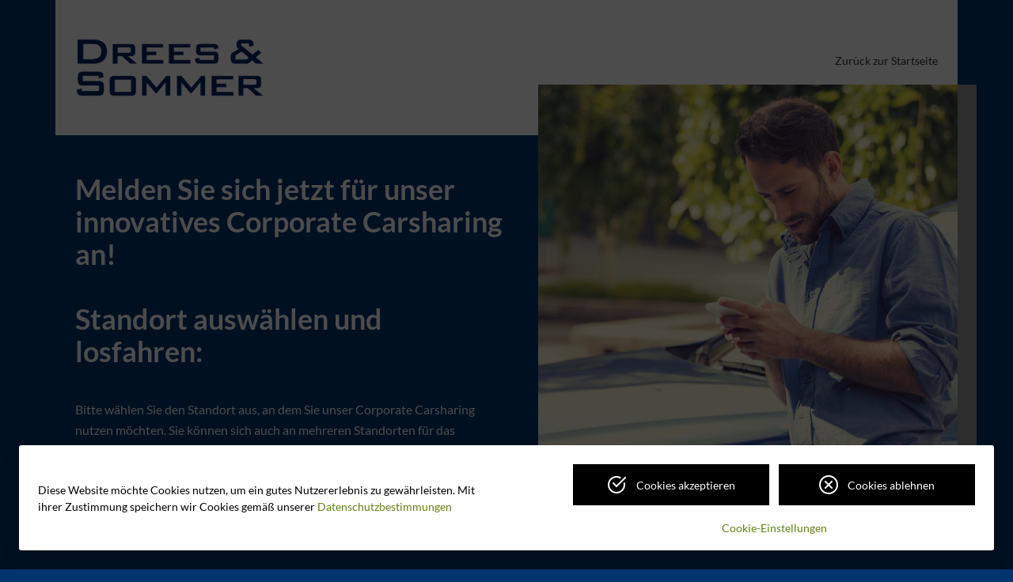

--- FILE ---
content_type: text/html; charset=UTF-8
request_url: https://www.hop-on.de/landingpages/drees-sommer/register
body_size: 11513
content:
<!DOCTYPE html>
<html lang="de">

<head>
    <meta charset="utf-8">
    <meta name="viewport" content="width=device-width,initial-scale=1.0">
    <meta name="author" content="Mainova" />
    <meta name="generator" content="Digitalagentur helllicht" />
    <link rel="canonical" href="https://www.hop-on.de/landingpages/drees-sommer/register" />
    <title>register – Hop On</title>
<meta name="description" content="Bitte wählen Sie den Standort aus, an dem Sie unser Corporate Carsharing nutzen möchten. Sie können sich auch an mehreren Standorten für das Angebote …" />

<meta property="og:title" content="register – Hop On" />
<meta property="og:type" content="website" />
<meta property="og:url" content="https://www.hop-on.de/landingpages/drees-sommer/register/" />
<meta property="og:description" content="Bitte wählen Sie den Standort aus, an dem Sie unser Corporate Carsharing nutzen möchten. Sie können sich auch an mehreren Standorten für das Angebote …" />
<meta property="og:site_name" content="register – Hop On" />
<meta name="facebook-domain-verification" content="b802i26huvlqgo9l8gn71tf1a55h6m" />
<meta property="og:image" content="https://www.hop-on.de/apple-touch-icon.png" />
<meta property="og:image:type" content="image/png" />
<meta property="og:image:width" content="240" />
<meta property="og:image:height" content="240" />

<meta name="twitter:card" content="summary">
<meta name="twitter:site" content="">
<meta name="twitter:creator" content="">
<meta name="twitter:title" content="register – Hop On">
<meta name="twitter:description" content="Bitte wählen Sie den Standort aus, an dem Sie unser Corporate Carsharing nutzen möchten. Sie können sich auch an mehreren Standorten für das Angebote …">
<meta name="twitter:image" content="https://www.hop-on.de/apple-touch-icon.png">            <link rel="shortcut icon" href="https://www.hop-on.de/favicon.png" type="image/x-icon" />
    <link rel="apple-touch-icon-precomposed" href="https://www.hop-on.de/apple-touch-icon.png" />
    <link href="https://www.hop-on.de/assets/MyFontsWebfontsKit.b6aefb64669aec1bba37354e8bbd314a.css" rel="stylesheet">    <link href="https://www.hop-on.de/assets/build/css/styles.df8a87c922724c6062140ceaf502b14c.css" rel="stylesheet">    <noscript><link href="https://www.hop-on.de/assets/build/css/no-js.45e27dc15b3a2901ee1802d9602f84f8.css" rel="stylesheet"></noscript>
                <style>
    :root {
        --color-primary: rgb(0, 53, 111);
        --color-secondary: rgb(153, 153, 153);
        --color-tertiary: rgb(0, 53, 111);
        --color-bg: rgb(0, 53, 111);
    }

    .tp-lp,
    .tp-lp-register {
        background-color: var(--color-bg) !important;
    }

        </style>
    </head>

<body class="tp-lp-register Lato color-theme-">

            <div class="site">
<header class="header">
    <div class="section-wrapper">
        <div class="nav-container js-nav-primary py-2">
            <div class="content-wrapper">
                
<a class="link-site-logo" href="https://www.hop-on.de/landingpages/drees-sommer">
    <img src="https://www.hop-on.de/media/pages/landingpages/drees-sommer/8ae465486b-1666090673/microsoftteams-image-16.png"
        alt="Drees & Sommer - Logo mit blauem Schriftzug, führt zur Startseite.">
</a>

<nav class="nav nav--primary" aria-label="Main">
    <a class="btn-menu btn-menu--close js-close-nav" href="#" aria-label="Menü schließen">
        <svg class="icon is-centered">
            <use xlink:href="#icon-close" />
        </svg>
    </a>
            <p class="is-smalldesk align-center fontweight-medium mb-2">MENU</p>
<ul class="js-scrollspy">
          </ul>    </nav>
<div class="nav-layer js-nav-layer"></div>
<ul class="align-right">
    <li class="nav__item">
        <a class="color-font-gray-1-important" href="https://www.hop-on.de/landingpages/drees-sommer">Zurück zur Startseite</a>
    </li>
</ul>
            </div>
        </div>
                <div class="nav nav--secondary lp-color-bg-secondary">
            <ul class="img-links list-unstyled flex-container valign-center space-around">

                
                                            </ul>
        </div>    </div>
</header>

<main class="main">
        <section class="section z-index-2 mt-2">
        <div class="section-wrapper">
            <div class="content-wrapper">
                <div class="section__content">
                    <div class="lp-hero flex-container space-between animate-stagger-up one-line">
                        <div class="lp-hero__text c-6">
                            <h1 class="h3 mb-075">
                                Melden Sie sich jetzt für unser innovatives Corporate Carsharing an!                            </h1>
                            <h2 class="h3 mb-075">
                                Standort auswählen und losfahren:                            </h2>
                            <div class="check-list mb-2">
                                <p>Bitte wählen Sie den Standort aus, an dem Sie unser Corporate Carsharing nutzen möchten. Sie können sich auch an mehreren Standorten für das Angebote freischalten lassen.</p>                            </div>

                            <div class="btn-list">

                                
                                
                                
                                                                                                    <div class="dropdown mb-1">
                                        <button class="btn btn--light btn--light-outline btn--dropdown">Standorte <svg class="icon icon--btn-right">
                                                <use xlink:href="#icon-arrow-down" />
                                            </svg>
                                        </button>
                                        <div class="dropdown-content__outer">
                                            <div class="dropdown-content__inner">
                                                                                                    <a class="dropdown-link" href="https://portal.moqo.de/js_sign_up/drees-sommer-aachen" target="_blank">Aachen</a>
                                                                                                    <a class="dropdown-link" href="https://portal.moqo.de/js_sign_up/drees-sommer-berlin?ref=qrcode#/terms-conditions" target="_blank">Berlin</a>
                                                                                                    <a class="dropdown-link" href="https://portal.moqo.de/js_sign_up/drees-sommer-bremen?ref=qrcode#/account" target="_blank">Bremen</a>
                                                                                                    <a class="dropdown-link" href="https://portal.moqo.de/js_sign_up/drees-sommer-dortmund" target="_blank">Dortmund</a>
                                                                                                    <a class="dropdown-link" href="https://portal.moqo.de/js_sign_up/drees-sommer-dresden?ref=qrcode#/account" target="_blank">Dresden</a>
                                                                                                    <a class="dropdown-link" href="https://portal.moqo.de/js_sign_up/drees-sommer-dusseldorf?ref=qrcode#/account" target="_blank">Düsseldorf</a>
                                                                                                    <a class="dropdown-link" href="https://portal.moqo.de/js_sign_up/drees-sommer-erfurt?ref=qrcode#/account" target="_blank">Erfurt</a>
                                                                                                    <a class="dropdown-link" href="https://portal.moqo.de/js_sign_up/drees-sommer-frankfurt" target="_blank">Frankfurt</a>
                                                                                                    <a class="dropdown-link" href="https://portal.moqo.de/js_sign_up/drees-sommer-freiburg?ref=qrcode#/account" target="_blank">Freiburg</a>
                                                                                                    <a class="dropdown-link" href="https://portal.moqo.de/js_sign_up/drees-sommer-hamburg?ref=qrcode#/account" target="_blank">Hamburg</a>
                                                                                                    <a class="dropdown-link" href="https://portal.moqo.de/js_sign_up/drees-sommer-hannover?ref=qrcode#/account" target="_blank">Hannover</a>
                                                                                                    <a class="dropdown-link" href="https://portal.moqo.de/js_sign_up/drees-sommer-koln?ref=qrcode#/account" target="_blank">Köln</a>
                                                                                                    <a class="dropdown-link" href="https://portal.moqo.de/js_sign_up/drees-sommer-leipzig?ref=qrcode#/account" target="_blank">Leipzig</a>
                                                                                                    <a class="dropdown-link" href="https://portal.moqo.de/js_sign_up/drees-sommer-mainz?ref=qrcode#/terms-conditions" target="_blank">Mainz</a>
                                                                                                    <a class="dropdown-link" href="https://portal.moqo.de/js_sign_up/drees-sommer-munchen?ref=qrcode#/account" target="_blank">München</a>
                                                                                                    <a class="dropdown-link" href="https://portal.moqo.de/js_sign_up/drees-sommer-nurnberg?ref=qrcode#/account" target="_blank">Nürnberg</a>
                                                                                                    <a class="dropdown-link" href="https://portal.moqo.de/js_sign_up/drees-sommer-stuttgart" target="_blank">Stuttgart</a>
                                                                                            </div>
                                        </div>
                                    </div>
                                
                            </div>

                        </div>
                                                    <div class="lp-hero__img pr-1">
                                <div class="img">
                                    <img src="https://www.hop-on.de/media/pages/landingpages/drees-sommer/95fb59043a-1666090629/adobestock-143568310-530x520-crop-left.jpg" alt="Mann im blauen Hemd vor einem blauen Auto schaut auf sein Handy.">
                                </div>
                                                            </div>
                                            </div>
                </div>
            </div>
        </div>
    </section>

                <section class="section animate-up">
            <div class="section-wrapper">
                <div class="section__header color-themed-section align-center content--centered pb-4 pt-4">
                    <div class="scroll-down">
                        <a href="#anleitung" data-target="#anleitung" aria-label="Ihre Kontaktpersonen">
                            <p class="h3 fontweight-regular">
                                Ihre Kontaktpersonen                            </p>
                            <span>
                                <svg class="icon">
                                    <use xlink:href="#icon-arrow-down" />
                                </svg>
                            </span>
                        </a>
                    </div>
                </div>
                <a href="#anleitung" id="anleitung" class="anchor js-page-anchor"></a>
                <div class="section__content">
                    <div class="contentbox contentbox--no-radius">
                                                    <div class="lp-contact lp-contact--small flex-container content-wrapper ">
                                                                    <div class="flex-basis-4 lp-contact__text lp-contact__text--small " style="border-color: rgba(0, 53, 111, 0.2)">
                                        <div class="lp-contact__wrapper">
                                            <div class="contact-name mb-2">
                                                <h4 class="h4 mb-0">Aachen</h4>
                                                <span class="color-font-gray-1 text-small fontweight-light">Frau Christine Sillis</span>
                                            </div>
                                                                                        <div class="contact-data">
                                                <ul class="contact-data__list list-unstyled">
                                                                                                            <li>
                                                            <a class="flex-container text-underlined" href="mailto:&#x63;&#104;&#114;&#105;&#115;&#116;&#x69;&#x6e;&#x65;&#46;&#115;&#x69;&#108;&#108;&#x69;&#115;&#64;&#100;&#114;&#101;&#x73;&#x6f;&#x2e;&#99;&#111;&#109;">
                                                                <span class="pr-05"><svg class="icon icon--32">
                                                                        <use xlink:href="#icon-mail-2" />
                                                                    </svg></span>
                                                                &#x63;&#104;&#x72;&#x69;&#115;&#116;&#x69;&#110;&#101;&#46;&#x73;&#105;&#x6c;&#108;&#105;&#115;&#64;&#x64;&#114;&#x65;&#115;&#x6f;&#46;&#x63;&#x6f;&#109;                                                            </a>
                                                        </li>
                                                                                                                                                        </ul>
                                            </div>
                                        </div>
                                    </div>

                                                                    <div class="flex-basis-4 lp-contact__text lp-contact__text--small " style="border-color: rgba(0, 53, 111, 0.2)">
                                        <div class="lp-contact__wrapper">
                                            <div class="contact-name mb-2">
                                                <h4 class="h4 mb-0">Berlin</h4>
                                                <span class="color-font-gray-1 text-small fontweight-light">Frau Jessica Reichert</span>
                                            </div>
                                                                                        <div class="contact-data">
                                                <ul class="contact-data__list list-unstyled">
                                                                                                            <li>
                                                            <a class="flex-container text-underlined" href="mailto:&#106;&#101;&#115;&#x73;&#105;&#99;&#x61;&#x2e;&#114;&#x65;&#x69;&#99;&#104;&#x65;&#114;&#x74;&#64;&#x64;&#114;&#101;&#x73;&#111;&#46;&#99;&#x6f;&#109;">
                                                                <span class="pr-05"><svg class="icon icon--32">
                                                                        <use xlink:href="#icon-mail-2" />
                                                                    </svg></span>
                                                                &#106;&#101;&#115;&#x73;&#105;&#x63;&#97;&#46;&#114;&#x65;&#x69;&#99;&#104;&#x65;&#114;&#x74;&#x40;&#100;&#x72;&#x65;&#x73;&#x6f;&#46;&#99;&#111;&#x6d;                                                            </a>
                                                        </li>
                                                                                                                                                        </ul>
                                            </div>
                                        </div>
                                    </div>

                                                                    <div class="flex-basis-4 lp-contact__text lp-contact__text--small " style="border-color: rgba(0, 53, 111, 0.2)">
                                        <div class="lp-contact__wrapper">
                                            <div class="contact-name mb-2">
                                                <h4 class="h4 mb-0">Bremen</h4>
                                                <span class="color-font-gray-1 text-small fontweight-light">Frau Eva Breitsprecher</span>
                                            </div>
                                                                                        <div class="contact-data">
                                                <ul class="contact-data__list list-unstyled">
                                                                                                            <li>
                                                            <a class="flex-container text-underlined" href="mailto:&#69;&#x76;&#97;&#46;&#x62;&#114;&#x65;&#x69;&#116;&#x73;&#112;&#x72;&#x65;&#x63;&#104;&#101;&#x72;&#64;&#x64;&#114;&#x65;&#x73;&#x6f;&#46;&#99;&#x6f;&#x6d;">
                                                                <span class="pr-05"><svg class="icon icon--32">
                                                                        <use xlink:href="#icon-mail-2" />
                                                                    </svg></span>
                                                                &#x45;&#x76;&#97;&#x2e;&#98;&#x72;&#101;&#105;&#116;&#115;&#112;&#114;&#101;&#x63;&#104;&#x65;&#x72;&#64;&#100;&#x72;&#101;&#115;&#x6f;&#x2e;&#x63;&#111;&#109;                                                            </a>
                                                        </li>
                                                                                                                                                        </ul>
                                            </div>
                                        </div>
                                    </div>

                                                                    <div class="flex-basis-4 lp-contact__text lp-contact__text--small " style="border-color: rgba(0, 53, 111, 0.2)">
                                        <div class="lp-contact__wrapper">
                                            <div class="contact-name mb-2">
                                                <h4 class="h4 mb-0">Dortmund</h4>
                                                <span class="color-font-gray-1 text-small fontweight-light">Frau Christine Kettner</span>
                                            </div>
                                                                                        <div class="contact-data">
                                                <ul class="contact-data__list list-unstyled">
                                                                                                            <li>
                                                            <a class="flex-container text-underlined" href="mailto:&#99;&#104;&#x72;&#x69;&#115;&#116;&#105;&#x6e;&#101;&#46;&#107;&#101;&#116;&#116;&#x6e;&#x65;&#x72;&#64;&#x64;&#x72;&#x65;&#x73;&#111;&#46;&#x63;&#x6f;&#x6d;">
                                                                <span class="pr-05"><svg class="icon icon--32">
                                                                        <use xlink:href="#icon-mail-2" />
                                                                    </svg></span>
                                                                &#99;&#104;&#114;&#105;&#115;&#116;&#x69;&#110;&#101;&#x2e;&#x6b;&#x65;&#x74;&#116;&#x6e;&#101;&#114;&#64;&#x64;&#114;&#101;&#115;&#111;&#46;&#x63;&#111;&#x6d;                                                            </a>
                                                        </li>
                                                                                                                                                        </ul>
                                            </div>
                                        </div>
                                    </div>

                                                                    <div class="flex-basis-4 lp-contact__text lp-contact__text--small " style="border-color: rgba(0, 53, 111, 0.2)">
                                        <div class="lp-contact__wrapper">
                                            <div class="contact-name mb-2">
                                                <h4 class="h4 mb-0">Dresden</h4>
                                                <span class="color-font-gray-1 text-small fontweight-light">Frau Nadine Schwehla</span>
                                            </div>
                                                                                        <div class="contact-data">
                                                <ul class="contact-data__list list-unstyled">
                                                                                                            <li>
                                                            <a class="flex-container text-underlined" href="mailto:&#x6e;&#97;&#100;&#x69;&#x6e;&#x65;&#x2e;&#115;&#99;&#x68;&#x77;&#101;&#104;&#108;&#x61;&#x40;&#100;&#x72;&#101;&#x73;&#111;&#46;&#x63;&#x6f;&#109;">
                                                                <span class="pr-05"><svg class="icon icon--32">
                                                                        <use xlink:href="#icon-mail-2" />
                                                                    </svg></span>
                                                                &#110;&#97;&#x64;&#x69;&#110;&#101;&#46;&#x73;&#x63;&#104;&#119;&#101;&#x68;&#x6c;&#x61;&#x40;&#x64;&#x72;&#101;&#x73;&#x6f;&#46;&#x63;&#x6f;&#x6d;                                                            </a>
                                                        </li>
                                                                                                                                                        </ul>
                                            </div>
                                        </div>
                                    </div>

                                                                    <div class="flex-basis-4 lp-contact__text lp-contact__text--small " style="border-color: rgba(0, 53, 111, 0.2)">
                                        <div class="lp-contact__wrapper">
                                            <div class="contact-name mb-2">
                                                <h4 class="h4 mb-0">Düsseldorf</h4>
                                                <span class="color-font-gray-1 text-small fontweight-light">Frau Nicole Melters</span>
                                            </div>
                                                                                        <div class="contact-data">
                                                <ul class="contact-data__list list-unstyled">
                                                                                                            <li>
                                                            <a class="flex-container text-underlined" href="mailto:&#110;&#x69;&#x63;&#111;&#108;&#101;&#46;&#x6d;&#101;&#x6c;&#116;&#x65;&#x72;&#115;&#x40;&#100;&#x72;&#101;&#115;&#111;&#46;&#99;&#111;&#109;">
                                                                <span class="pr-05"><svg class="icon icon--32">
                                                                        <use xlink:href="#icon-mail-2" />
                                                                    </svg></span>
                                                                &#110;&#x69;&#x63;&#x6f;&#x6c;&#x65;&#x2e;&#109;&#101;&#108;&#x74;&#x65;&#114;&#115;&#x40;&#x64;&#114;&#x65;&#115;&#x6f;&#x2e;&#x63;&#111;&#109;                                                            </a>
                                                        </li>
                                                                                                                                                        </ul>
                                            </div>
                                        </div>
                                    </div>

                                                                    <div class="flex-basis-4 lp-contact__text lp-contact__text--small " style="border-color: rgba(0, 53, 111, 0.2)">
                                        <div class="lp-contact__wrapper">
                                            <div class="contact-name mb-2">
                                                <h4 class="h4 mb-0">Erfurt</h4>
                                                <span class="color-font-gray-1 text-small fontweight-light">Frau Carolin Rönicke </span>
                                            </div>
                                                                                        <div class="contact-data">
                                                <ul class="contact-data__list list-unstyled">
                                                                                                            <li>
                                                            <a class="flex-container text-underlined" href="mailto:&#x63;&#97;&#114;&#111;&#108;&#x69;&#110;&#46;&#x72;&#111;&#101;&#110;&#105;&#99;&#107;&#101;&#64;&#x64;&#x72;&#101;&#115;&#111;&#x2e;&#99;&#111;&#109;">
                                                                <span class="pr-05"><svg class="icon icon--32">
                                                                        <use xlink:href="#icon-mail-2" />
                                                                    </svg></span>
                                                                &#99;&#97;&#114;&#x6f;&#x6c;&#105;&#110;&#46;&#x72;&#x6f;&#101;&#110;&#x69;&#x63;&#107;&#101;&#x40;&#100;&#114;&#x65;&#x73;&#111;&#x2e;&#x63;&#111;&#x6d;                                                            </a>
                                                        </li>
                                                                                                                                                        </ul>
                                            </div>
                                        </div>
                                    </div>

                                                                    <div class="flex-basis-4 lp-contact__text lp-contact__text--small " style="border-color: rgba(0, 53, 111, 0.2)">
                                        <div class="lp-contact__wrapper">
                                            <div class="contact-name mb-2">
                                                <h4 class="h4 mb-0">Frankfurt</h4>
                                                <span class="color-font-gray-1 text-small fontweight-light">Frau Ines Wagner</span>
                                            </div>
                                                                                        <div class="contact-data">
                                                <ul class="contact-data__list list-unstyled">
                                                                                                            <li>
                                                            <a class="flex-container text-underlined" href="mailto:&#105;&#110;&#101;&#115;&#x2e;&#x77;&#x61;&#x67;&#110;&#x65;&#114;&#x40;&#x64;&#114;&#x65;&#x73;&#111;&#46;&#x63;&#111;&#x6d;">
                                                                <span class="pr-05"><svg class="icon icon--32">
                                                                        <use xlink:href="#icon-mail-2" />
                                                                    </svg></span>
                                                                &#105;&#x6e;&#101;&#x73;&#x2e;&#119;&#x61;&#103;&#x6e;&#101;&#114;&#x40;&#x64;&#114;&#101;&#115;&#111;&#46;&#x63;&#x6f;&#x6d;                                                            </a>
                                                        </li>
                                                                                                                                                        </ul>
                                            </div>
                                        </div>
                                    </div>

                                                                    <div class="flex-basis-4 lp-contact__text lp-contact__text--small " style="border-color: rgba(0, 53, 111, 0.2)">
                                        <div class="lp-contact__wrapper">
                                            <div class="contact-name mb-2">
                                                <h4 class="h4 mb-0">Freiburg</h4>
                                                <span class="color-font-gray-1 text-small fontweight-light">Frau Martina Rinderlin</span>
                                            </div>
                                                                                        <div class="contact-data">
                                                <ul class="contact-data__list list-unstyled">
                                                                                                            <li>
                                                            <a class="flex-container text-underlined" href="mailto:&#109;&#97;&#114;&#116;&#105;&#x6e;&#x61;&#x2e;&#114;&#x69;&#x6e;&#x64;&#x65;&#x72;&#x6c;&#x69;&#110;&#x40;&#x64;&#114;&#x65;&#x73;&#x6f;&#46;&#x63;&#x6f;&#x6d;">
                                                                <span class="pr-05"><svg class="icon icon--32">
                                                                        <use xlink:href="#icon-mail-2" />
                                                                    </svg></span>
                                                                &#109;&#97;&#114;&#x74;&#105;&#110;&#97;&#46;&#114;&#x69;&#x6e;&#x64;&#x65;&#x72;&#x6c;&#105;&#x6e;&#64;&#x64;&#114;&#x65;&#x73;&#x6f;&#46;&#x63;&#x6f;&#x6d;                                                            </a>
                                                        </li>
                                                                                                                                                        </ul>
                                            </div>
                                        </div>
                                    </div>

                                                                    <div class="flex-basis-4 lp-contact__text lp-contact__text--small " style="border-color: rgba(0, 53, 111, 0.2)">
                                        <div class="lp-contact__wrapper">
                                            <div class="contact-name mb-2">
                                                <h4 class="h4 mb-0">Hamburg</h4>
                                                <span class="color-font-gray-1 text-small fontweight-light">Frau Jutta Staab-Ilgner </span>
                                            </div>
                                                                                        <div class="contact-data">
                                                <ul class="contact-data__list list-unstyled">
                                                                                                            <li>
                                                            <a class="flex-container text-underlined" href="mailto:&#x6a;&#x75;&#116;&#116;&#x61;&#46;&#115;&#116;&#x61;&#x61;&#x62;&#x2d;&#x69;&#x6c;&#103;&#x65;&#x6e;&#101;&#114;&#x40;&#100;&#114;&#x65;&#x73;&#111;&#46;&#99;&#x6f;&#109;">
                                                                <span class="pr-05"><svg class="icon icon--32">
                                                                        <use xlink:href="#icon-mail-2" />
                                                                    </svg></span>
                                                                &#106;&#117;&#x74;&#x74;&#x61;&#x2e;&#115;&#116;&#97;&#x61;&#98;&#x2d;&#105;&#108;&#x67;&#x65;&#x6e;&#101;&#114;&#x40;&#x64;&#x72;&#101;&#115;&#111;&#x2e;&#x63;&#x6f;&#x6d;                                                            </a>
                                                        </li>
                                                                                                                                                        </ul>
                                            </div>
                                        </div>
                                    </div>

                                                                    <div class="flex-basis-4 lp-contact__text lp-contact__text--small " style="border-color: rgba(0, 53, 111, 0.2)">
                                        <div class="lp-contact__wrapper">
                                            <div class="contact-name mb-2">
                                                <h4 class="h4 mb-0">Hannover</h4>
                                                <span class="color-font-gray-1 text-small fontweight-light">Frau Svenja Koch</span>
                                            </div>
                                                                                        <div class="contact-data">
                                                <ul class="contact-data__list list-unstyled">
                                                                                                            <li>
                                                            <a class="flex-container text-underlined" href="mailto:&#x73;&#118;&#x65;&#110;&#106;&#x61;&#x2e;&#x6b;&#x6f;&#x63;&#x68;&#x40;&#x64;&#x72;&#x65;&#115;&#x6f;&#46;&#99;&#111;&#109;">
                                                                <span class="pr-05"><svg class="icon icon--32">
                                                                        <use xlink:href="#icon-mail-2" />
                                                                    </svg></span>
                                                                &#115;&#x76;&#x65;&#110;&#x6a;&#97;&#x2e;&#107;&#111;&#99;&#x68;&#x40;&#100;&#x72;&#x65;&#115;&#111;&#46;&#x63;&#x6f;&#x6d;                                                            </a>
                                                        </li>
                                                                                                                                                        </ul>
                                            </div>
                                        </div>
                                    </div>

                                                                    <div class="flex-basis-4 lp-contact__text lp-contact__text--small " style="border-color: rgba(0, 53, 111, 0.2)">
                                        <div class="lp-contact__wrapper">
                                            <div class="contact-name mb-2">
                                                <h4 class="h4 mb-0">Köln</h4>
                                                <span class="color-font-gray-1 text-small fontweight-light">Frau Silvia Greuel</span>
                                            </div>
                                                                                        <div class="contact-data">
                                                <ul class="contact-data__list list-unstyled">
                                                                                                            <li>
                                                            <a class="flex-container text-underlined" href="mailto:&#x53;&#x69;&#108;&#x76;&#105;&#97;&#x2e;&#x47;&#114;&#x65;&#117;&#x65;&#x6c;&#64;&#100;&#x72;&#101;&#115;&#111;&#46;&#99;&#111;&#x6d;">
                                                                <span class="pr-05"><svg class="icon icon--32">
                                                                        <use xlink:href="#icon-mail-2" />
                                                                    </svg></span>
                                                                &#83;&#x69;&#x6c;&#x76;&#105;&#x61;&#x2e;&#71;&#114;&#x65;&#117;&#x65;&#x6c;&#x40;&#x64;&#114;&#101;&#x73;&#111;&#x2e;&#x63;&#x6f;&#x6d;                                                            </a>
                                                        </li>
                                                                                                                                                        </ul>
                                            </div>
                                        </div>
                                    </div>

                                                                    <div class="flex-basis-4 lp-contact__text lp-contact__text--small " style="border-color: rgba(0, 53, 111, 0.2)">
                                        <div class="lp-contact__wrapper">
                                            <div class="contact-name mb-2">
                                                <h4 class="h4 mb-0">Leipzig</h4>
                                                <span class="color-font-gray-1 text-small fontweight-light">Frau Carolin Enge  </span>
                                            </div>
                                                                                        <div class="contact-data">
                                                <ul class="contact-data__list list-unstyled">
                                                                                                            <li>
                                                            <a class="flex-container text-underlined" href="mailto:&#99;&#x61;&#114;&#111;&#x6c;&#x69;&#x6e;&#x2e;&#101;&#110;&#x67;&#x65;&#x40;&#100;&#x72;&#101;&#115;&#x6f;&#46;&#99;&#x6f;&#109;">
                                                                <span class="pr-05"><svg class="icon icon--32">
                                                                        <use xlink:href="#icon-mail-2" />
                                                                    </svg></span>
                                                                &#99;&#97;&#114;&#x6f;&#x6c;&#x69;&#110;&#x2e;&#x65;&#110;&#x67;&#101;&#x40;&#100;&#114;&#x65;&#x73;&#x6f;&#46;&#99;&#111;&#109;                                                            </a>
                                                        </li>
                                                                                                                                                        </ul>
                                            </div>
                                        </div>
                                    </div>

                                                                    <div class="flex-basis-4 lp-contact__text lp-contact__text--small " style="border-color: rgba(0, 53, 111, 0.2)">
                                        <div class="lp-contact__wrapper">
                                            <div class="contact-name mb-2">
                                                <h4 class="h4 mb-0">Mainz</h4>
                                                <span class="color-font-gray-1 text-small fontweight-light">Frau Corinna Helbing</span>
                                            </div>
                                                                                        <div class="contact-data">
                                                <ul class="contact-data__list list-unstyled">
                                                                                                            <li>
                                                            <a class="flex-container text-underlined" href="mailto:&#99;&#111;&#114;&#105;&#110;&#x6e;&#97;&#46;&#x68;&#101;&#x6c;&#x62;&#105;&#x6e;&#x67;&#64;&#x64;&#x72;&#101;&#x73;&#x6f;&#46;&#99;&#111;&#x6d;">
                                                                <span class="pr-05"><svg class="icon icon--32">
                                                                        <use xlink:href="#icon-mail-2" />
                                                                    </svg></span>
                                                                &#99;&#111;&#x72;&#x69;&#110;&#x6e;&#97;&#46;&#104;&#x65;&#108;&#98;&#105;&#x6e;&#103;&#64;&#x64;&#114;&#x65;&#x73;&#x6f;&#46;&#x63;&#x6f;&#x6d;                                                            </a>
                                                        </li>
                                                                                                                                                        </ul>
                                            </div>
                                        </div>
                                    </div>

                                                                    <div class="flex-basis-4 lp-contact__text lp-contact__text--small " style="border-color: rgba(0, 53, 111, 0.2)">
                                        <div class="lp-contact__wrapper">
                                            <div class="contact-name mb-2">
                                                <h4 class="h4 mb-0">München</h4>
                                                <span class="color-font-gray-1 text-small fontweight-light">Frau Doria Dridi</span>
                                            </div>
                                                                                        <div class="contact-data">
                                                <ul class="contact-data__list list-unstyled">
                                                                                                            <li>
                                                            <a class="flex-container text-underlined" href="mailto:&#x6f;&#102;&#x66;&#105;&#99;&#x65;&#x2d;&#109;&#117;&#x63;&#x40;&#100;&#x72;&#x65;&#115;&#x6f;&#x2e;&#x63;&#x6f;&#x6d;">
                                                                <span class="pr-05"><svg class="icon icon--32">
                                                                        <use xlink:href="#icon-mail-2" />
                                                                    </svg></span>
                                                                &#x6f;&#102;&#x66;&#x69;&#x63;&#101;&#x2d;&#109;&#117;&#x63;&#x40;&#100;&#114;&#101;&#x73;&#111;&#x2e;&#x63;&#111;&#109;                                                            </a>
                                                        </li>
                                                                                                                                                        </ul>
                                            </div>
                                        </div>
                                    </div>

                                                                    <div class="flex-basis-4 lp-contact__text lp-contact__text--small " style="border-color: rgba(0, 53, 111, 0.2)">
                                        <div class="lp-contact__wrapper">
                                            <div class="contact-name mb-2">
                                                <h4 class="h4 mb-0">Nürnberg</h4>
                                                <span class="color-font-gray-1 text-small fontweight-light">Frau Mariana Römer</span>
                                            </div>
                                                                                        <div class="contact-data">
                                                <ul class="contact-data__list list-unstyled">
                                                                                                            <li>
                                                            <a class="flex-container text-underlined" href="mailto:&#x6d;&#97;&#114;&#x69;&#x61;&#x6e;&#97;&#x2e;&#114;&#111;&#x65;&#109;&#x65;&#x72;&#x40;&#100;&#114;&#101;&#115;&#111;&#x2e;&#x63;&#x6f;&#x6d;">
                                                                <span class="pr-05"><svg class="icon icon--32">
                                                                        <use xlink:href="#icon-mail-2" />
                                                                    </svg></span>
                                                                &#x6d;&#x61;&#x72;&#x69;&#x61;&#x6e;&#x61;&#x2e;&#x72;&#x6f;&#x65;&#109;&#101;&#x72;&#64;&#x64;&#x72;&#101;&#x73;&#x6f;&#x2e;&#99;&#111;&#x6d;                                                            </a>
                                                        </li>
                                                                                                                                                        </ul>
                                            </div>
                                        </div>
                                    </div>

                                                                    <div class="flex-basis-4 lp-contact__text lp-contact__text--small " style="border-color: rgba(0, 53, 111, 0.2)">
                                        <div class="lp-contact__wrapper">
                                            <div class="contact-name mb-2">
                                                <h4 class="h4 mb-0">Stuttgart</h4>
                                                <span class="color-font-gray-1 text-small fontweight-light">Frau Sonja Markowis</span>
                                            </div>
                                                                                        <div class="contact-data">
                                                <ul class="contact-data__list list-unstyled">
                                                                                                            <li>
                                                            <a class="flex-container text-underlined" href="mailto:&#x73;&#111;&#110;&#x6a;&#97;&#x2e;&#109;&#x61;&#114;&#107;&#x6f;&#119;&#105;&#x73;&#x40;&#100;&#x72;&#101;&#115;&#x6f;&#x2e;&#x63;&#x6f;&#109;">
                                                                <span class="pr-05"><svg class="icon icon--32">
                                                                        <use xlink:href="#icon-mail-2" />
                                                                    </svg></span>
                                                                &#x73;&#x6f;&#110;&#x6a;&#97;&#46;&#109;&#x61;&#x72;&#x6b;&#x6f;&#119;&#x69;&#115;&#64;&#100;&#114;&#101;&#x73;&#111;&#46;&#x63;&#x6f;&#109;                                                            </a>
                                                        </li>
                                                                                                                                                        </ul>
                                            </div>
                                        </div>
                                    </div>

                                                                                                </div>
                            </div>
                    </div>
                </div>
        </section>
                        <div id="mdl-faq" class="mdl js-mdl mdl--faq">
            <div class="mdl__inner">
                <header class="mdl__header">
                    <span class="h4 mdl__headline">FAQs</span>
                </header>
                <div class="mdl__content">
                                            <div class="mb-2">
                            <p class="no-margin"><strong>Wann kann ich das Fahrzeug nutzen?</strong></p>
                            <p>Die Fahrzeugverfügbarkeit wird Ihnen in der Hop-On App angezeigt.</p>                        </div>
                                            <div class="mb-2">
                            <p class="no-margin"><strong>Wo steht das Fahrzeug?</strong></p>
                            <p>Sie finden Innerhalb der App eine Karte mit dem genauen Standort des Fahrzeuges. Bitte stellen Sie das Fahrzeug bei Fahrtende wieder dort ab und starten Sie den Ladevorgang.</p>                        </div>
                                            <div class="mb-2">
                            <p class="no-margin"><strong>Wer darf die Autos fahren?</strong></p>
                            <p>Fahrtberechtigt ist die registrierte Person (Vertragspartner), die das Fahrzeug für die Fahrt gebucht hat. Eine Weitergabe des Fahrzeugs an Dritte ist nicht gestattet.</p>                        </div>
                                            <div class="mb-2">
                            <p class="no-margin"><strong>Wie verhalte ich mich im Schadensfall?</strong></p>
                            <p>Kleinere Schäden, z.B. Steinschlag etc. melden Sie bitte bei Rückgabe des Fahrzeugs in der App. Im Idealfall fotografieren Sie den Schaden und übermitteln uns innerhalb der App das Bild. In der App sind auch alle bereits gemeldeten Schäden sichtbar.</p>
<p>Bei einem Unfall ist unverzüglich die Polizei und die ServiceLine zu informieren. Die Nummer finden Sie in der App. Bitte beachten Sie, dass ein Elektrofahrzeug niemals rollend abgeschleppt werden darf! Bitte teilen Sie das im Zweifelsfall dem Abschleppunternehmen mit.</p>                        </div>
                                            <div class="mb-2">
                            <p class="no-margin"><strong>Wie funktioniert die Ladung an den Ladestationen?</strong></p>
                            <p>Eine Anweisung finden Sie direkt an der Ladestation.</p>                        </div>
                                            <div class="mb-2">
                            <p class="no-margin"><strong>Kann ich die Elektroautos auch zu Hause laden?</strong></p>
                            <p>Grundsätzlich ja, allerdings sind normale Haushaltssteckdosen bzw. deren Zuleitungen in der Regel nicht für eine solche Dauerbelastung ausgelegt. Das Laden hiermit sollte also nur im Notfall erfolgen. Für die normale Ladung zu Hause empfehlen wir ausdrücklich das Laden mit einer speziell dafür entwickelten Ladestation – außerdem verläuft der Ladevorgang damit bis zu zehn Mal schneller als mit einer herkömmlichen 230-Volt-Steckdose.</p>                        </div>
                                            <div class="mb-2">
                            <p class="no-margin"><strong>Wann erhalte ich meine Rechnung?</strong></p>
                            <p>Die Abrechnung Ihrer Fahrten erhalten Sie nach Ende des Buchungszeitraums. Sie bezahlen bequem per Kreditkarte oder Lastschrift.</p>                        </div>
                                            <div class="mb-2">
                            <p class="no-margin"><strong>Ich habe falsch gebucht, kann ich die Buchung wieder stornieren?</strong></p>
                            <p>Ja, Sie finden in der App einen entsprechenden Button. Bei einer Stornierung vor Fahrtantritt fallen keine Kosten an.</p>                        </div>
                                            <div class="mb-2">
                            <p class="no-margin"><strong>Kann ich eine Fahrzeugbuchung nur über die App durchführen?</strong></p>
                            <p>Ja! Der gesamte Buchungs- und Ausleihvorgang wird ausschließlich über die App gesteuert. Sie öffnen und schließen damit auch das Fahrzeug.</p>                        </div>
                                            <div class="mb-2">
                            <p class="no-margin"><strong>Wird das Fahrzeug immer mit der App geöffnet und verschlossen?</strong></p>
                            <p>Nein, das Fahrzeug wird nur zu Buchungsbeginn und zu Buchungsende mit der App geöffnet bzw. verschlossen. Wenn Sie zwischenzeitlich das Fahrzeug verlassen, z.B. bei einem Einkauf, nutzen Sie wie gewohnt den Fahrzeugschlüssel. Der Schlüssel befindet sich im Handschuhfach.</p>                        </div>
                                            <div class="mb-2">
                            <p class="no-margin"><strong>Handelt es sich um ein Automatikfahrzeug?</strong></p>
                            <p>Ja! Alle Elektrofahrzeuge verfügen über eine Automatikschaltung. Bitte machen Sie sich vorab mit der Handhabung vertraut.</p>                        </div>
                                            <div class="mb-2">
                            <p class="no-margin"><strong>Bekomme ich eine Einweisung für das E-Fahrzeug?</strong></p>
                            <p>Eine offizielle Einweisung gibt es nicht. Wenn Sie unsicher sind, sprechen Sie uns gerne an.</p>                        </div>
                                            <div class="mb-2">
                            <p class="no-margin"><strong>Wie funktioniert die Führerscheinkontrolle?</strong></p>
                            <p>Die Führerscheinkontrolle erfolgt, sobald Sie die Hop-On-App geladen haben. Alle weiteren Informationen hierzu finden Sie in der App.</p>                        </div>
                                            <div class="mb-2">
                            <p class="no-margin"><strong>Kann ich das Fahrzeug nach der Registrierung direkt nutzen?</strong></p>
                            <p>Sobald sichergestellt ist, dass Sie das Fahrzeug nutzen dürfen und die Führerscheinprüfung erfolgreich war, können Sie das Fahrzeug buchen. Diese Überprüfung kann allerdings einige Tage in Anspruch nehmen. Bitte beachten Sie, dass Sie hierzu keine gesonderte Meldung bekommen.</p>                        </div>
                                            <div class="mb-2">
                            <p class="no-margin"><strong>Bin ich mit dem Fahrzeug versichert?</strong></p>
                            <p>Ja, wenn Sie das Fahrzeug nutzen, erhalten Sie einen umfassenden Versicherungsschutz: Haftpflicht- und Vollkaskoversicherung. Die Selbstbeteiligung beträgt 1.000 €.</p>                        </div>
                                    </div>
            </div>
            <div class="bar bar--bottom">
                <div class="bar__icons bar__icons--right">
                    <a class="bar__icon js-close-mdl" href=""><svg class="icon">
                            <use xlink:href="#icon-close" />
                        </svg></a>
                </div>
            </div>
        </div>
    
    <div class=" mdl-layer js-mdl-layer">
    </div>
</main>

<footer class="footer footer--lp mb-4">
    <div class="section-wrapper">
        <div class="contentbox contentbox--footer">
            <nav class="nav nav--footer" style="background-color: rgba(0, 53, 111, 0.1);">
                <ul class="primary-footer-nav list-unstyled">
                                                                                                                                                                
                                    </ul>

                <ul class="secondary-footer-nav ">
                                            <li><a
                                href="https://www.hop-on.de/landingpages/drees-sommer/?page=impressum">Impressum</a>
                        </li>
                        <li><a
                                href="https://www.hop-on.de/landingpages/drees-sommer/?page=datenschutz">Datenschutz</a>
                        </li>
                                        <li>  <button type="button" class="cookieconsent-button cookieconsent-button--edit js-cookieconsent-edit" aria-controls="cookieconsent-preferences">Cookie-Einstellungen</button>
</li>
                                                        </ul>
            </nav>
        </div>
    </div>
</footer>
</div>
<svg width="100%" height="100%" xmlns="https://www.w3.org/2000/svg" style="display: none;">
  <symbol viewbox="0 0 16 16" id="icon-arrow-right">
    <g transform="translate(0, 0)">
      <polygon fill="currentColor" points="9.3,1.3 7.9,2.7 12.2,7 0,7 0,9 12.2,9 7.9,13.3 9.3,14.7 16,8 "></polygon>
    </g>
  </symbol>
  <symbol viewbox="0 0 16 16" id="icon-arrow-left">
    <g transform="translate(0, 0)">
      <polygon fill="currentColor" points="6.7,14.7 8.1,13.3 3.8,9 16,9 16,7 3.8,7 8.1,2.7 6.7,1.3 0,8 "></polygon>
    </g>
  </symbol>
  <symbol viewbox="0 0 16 16" id="icon-chevron-right">
    <g transform="translate(0, 0)">
      <polygon fill="currentColor" points="4.9,15.7 3.4,14.3 9.7,8 3.4,1.7 4.9,0.3 12.6,8 "></polygon>
    </g>
  </symbol>
  <symbol viewbox="0 0 16 16" id="icon-chevron-left">
    <g transform="translate(0, 0)">
      <polygon fill="currentColor" points="11.1,15.7 3.4,8 11.1,0.3 12.6,1.7 6.3,8 12.6,14.3 "></polygon>
    </g>
  </symbol>
  <symbol viewbox="0 0 24 24" id="icon-menu">
    <g transform="translate(0, 0)">
      <path data-color="color-2" fill="currentColor" d="M23,13H1c-0.6,0-1-0.4-1-1s0.4-1,1-1h22c0.6,0,1,0.4,1,1S23.6,13,23,13z"></path>
      <path fill="currentColor" d="M23,6H1C0.4,6,0,5.6,0,5s0.4-1,1-1h22c0.6,0,1,0.4,1,1S23.6,6,23,6z"></path>
      <path fill="currentColor" d="M23,20H1c-0.6,0-1-0.4-1-1s0.4-1,1-1h22c0.6,0,1,0.4,1,1S23.6,20,23,20z"></path>
    </g>
  </symbol>
  <symbol viewbox="0 0 16 16" id="icon-close">
    <g transform="translate(0, 0)">
      <path fill="currentColor" d="M14.7,1.3c-0.4-0.4-1-0.4-1.4,0L8,6.6L2.7,1.3c-0.4-0.4-1-0.4-1.4,0s-0.4,1,0,1.4L6.6,8l-5.3,5.3c-0.4,0.4-0.4,1,0,1.4C1.5,14.9,1.7,15,2,15s0.5-0.1,0.7-0.3L8,9.4l5.3,5.3c0.2,0.2,0.5,0.3,0.7,0.3s0.5-0.1,0.7-0.3c0.4-0.4,0.4-1,0-1.4L9.4,8l5.3-5.3C15.1,2.3,15.1,1.7,14.7,1.3z"></path>
    </g>
  </symbol>
  <symbol viewbox="0 0 16 16" id="icon-loader">
    <g transform="translate(0, 0)">
      <path fill="currentColor" d="M8,16c-1.199,0-2.352-0.259-3.428-0.77l0.857-1.807C6.235,13.806,7.1,14,8,14c3.309,0,6-2.691,6-6 s-2.691-6-6-6S2,4.691,2,8c0,0.901,0.194,1.766,0.578,2.572l-1.806,0.859C0.26,10.354,0,9.2,0,8c0-4.411,3.589-8,8-8s8,3.589,8,8 S12.411,16,8,16z"></path>
    </g>
  </symbol>
  <symbol viewbox="0 0 16 16" id="icon-done">
    <g transform="translate(0, 0)">
      <polygon fill="currentColor" points="5.6,9.6 2.4,6.4 0,8.8 5.6,14.4 16,4 13.6,1.6 "></polygon>
    </g>
  </symbol>
  <symbol viewbox="0 0 24 24" id="icon-success">
    <g transform="translate(0, 0)">
      <path fill="currentColor" d="M12,0A12,12,0,1,0,24,12,12.035,12.035,0,0,0,12,0ZM10,17.414,4.586,12,6,10.586l4,4,8-8L19.414,8Z"></path>
    </g>
  </symbol>
  <symbol viewbox="0 0 16 16" id="icon-error">
    <g transform="translate(0, 0)">
      <path fill="currentColor" d="M8,0C3.6,0,0,3.6,0,8s3.6,8,8,8s8-3.6,8-8S12.4,0,8,0z M8,12c-0.6,0-1-0.4-1-1s0.4-1,1-1s1,0.4,1,1 S8.6,12,8,12z M9,9H7V4h2V9z"></path>
    </g>
  </symbol>
  <symbol viewbox="0 0 24 24" id="icon-info">
    <g transform="translate(0, 0)">
      <path fill="currentColor" d="M12,0C5.383,0,0,5.383,0,12s5.383,12,12,12s12-5.383,12-12S18.617,0,12,0z M14.658,18.284 c-0.661,0.26-2.952,1.354-4.272,0.191c-0.394-0.346-0.59-0.785-0.59-1.318c0-0.998,0.328-1.868,0.919-3.957 c0.104-0.395,0.231-0.907,0.231-1.313c0-0.701-0.266-0.887-0.987-0.887c-0.352,0-0.742,0.125-1.095,0.257l0.195-0.799 c0.787-0.32,1.775-0.71,2.621-0.71c1.269,0,2.203,0.633,2.203,1.837c0,0.347-0.06,0.955-0.186,1.375l-0.73,2.582 c-0.151,0.522-0.424,1.673-0.001,2.014c0.416,0.337,1.401,0.158,1.887-0.071L14.658,18.284z M13.452,8c-0.828,0-1.5-0.672-1.5-1.5 s0.672-1.5,1.5-1.5s1.5,0.672,1.5,1.5S14.28,8,13.452,8z"></path>
    </g>
  </symbol>
  <symbol viewbox="0 0 24 24" id="icon-fullscreen">
    <g stroke-width="2" transform="translate(0, 0)">
      <rect x="1" y="3" width="22" height="18" fill="none" stroke="currentColor" stroke-linecap="square" stroke-miterlimit="10" stroke-width="2" stroke-linejoin="miter"></rect>
      <polyline points="5 13 5 17 9 17" fill="none" stroke="currentColor" stroke-linecap="square" stroke-miterlimit="10" stroke-width="2" data-color="color-2" stroke-linejoin="miter"></polyline>
      <polyline points="15 7 19 7 19 11" fill="none" stroke="currentColor" stroke-linecap="square" stroke-miterlimit="10" stroke-width="2" data-color="color-2" stroke-linejoin="miter"></polyline>
    </g>
  </symbol>
  <symbol viewbox="0 0 24 24" id="icon-tag">
    <g transform="translate(0, 0)">
      <path fill="currentColor" d="M22.707,12.293l-11-11C11.52,1.106,11.265,1,11,1H2C1.448,1,1,1.448,1,2v9c0,0.265,0.105,0.52,0.293,0.707 l11,11C12.488,22.903,12.744,23,13,23s0.512-0.098,0.707-0.293l9-9C23.098,13.317,23.098,12.684,22.707,12.293z M7,9 C5.895,9,5,8.105,5,7c0-1.105,0.895-2,2-2s2,0.895,2,2C9,8.105,8.105,9,7,9z"></path>
    </g>
  </symbol>
  <symbol viewBox="0 0 24 24" id="icon-external-link">
    <g transform="translate(0)" fill="none" stroke="currentColor" stroke-miterlimit="10" stroke-width="2">
      <line x1="11" x2="22" y1="13" y2="2" data-cap="butt" data-color="color-2" />
      <polyline points="14 2 22 2 22 10" stroke-linecap="square" data-color="color-2" />
      <polyline points="9 2 2 2 2 22 22 22 22 15" stroke-linecap="square" />
    </g>
  </symbol>
  <symbol viewbox="0 0 12 12" id="icon-arrow-dropdown">
    <g transform="translate(0, 0)">
      <path d="M10.293,3.293,6,7.586,1.707,3.293A1,1,0,0,0,.293,4.707l5,5a1,1,0,0,0,1.414,0l5-5a1,1,0,1,0-1.414-1.414Z" fill="currentColor"></path>
    </g>
  </symbol>
  <symbol viewbox="0 0 32 32" id="icon-arrow-down">
    <g transform="translate(0)" fill="none" stroke="currentColor" stroke-linecap="square" stroke-miterlimit="10" stroke-width="2">
      <circle cx="16" cy="16" r="15" />
      <polyline points="22 14 16 20 10 14" data-color="color-2" />
    </g>
  </symbol>
  <symbol viewbox="0 0 16 16" id="icon-download">
    <g transform="translate(0, 0)">
      <path fill="currentColor" d="M8,12c0.3,0,0.5-0.1,0.7-0.3L14.4,6L13,4.6l-4,4V0H7v8.6l-4-4L1.6,6l5.7,5.7C7.5,11.9,7.7,12,8,12z"></path>
      <rect x="1" y="14" fill="currentColor" width="14" height="2"></rect>
    </g>
  </symbol>
  <symbol id="icon-facebook" viewBox="0 0 24 24">
    <g transform="translate(0, 0)">
      <path fill="currentColor" d="M23.998 11.999c0-6.627-5.372-11.999-11.999-11.999s-11.999 5.372-11.999 11.999c0 5.989 4.388 10.953 10.124 11.853v-8.385h-3.047v-3.468h3.047v-2.644c0-3.007 1.791-4.668 4.532-4.668 1.313 0 2.686 0.234 2.686 0.234v2.953h-1.513c-1.491 0-1.956 0.925-1.956 1.874v2.251h3.328l-0.532 3.468h-2.796v8.385c5.736-0.9 10.124-5.864 10.124-11.853z"></path>
    </g>
  </symbol>
  <symbol id="icon-twitter" viewBox="0 0 24 24">
    <g transform="translate(0, 0)">
      <path fill="currentColor" d="M24,4.6c-0.9,0.4-1.8,0.7-2.8,0.8c1-0.6,1.8-1.6,2.2-2.7c-1,0.6-2,1-3.1,1.2c-0.9-1-2.2-1.6-3.6-1.6 c-2.7,0-4.9,2.2-4.9,4.9c0,0.4,0,0.8,0.1,1.1C7.7,8.1,4.1,6.1,1.7,3.1C1.2,3.9,1,4.7,1,5.6c0,1.7,0.9,3.2,2.2,4.1 C2.4,9.7,1.6,9.5,1,9.1c0,0,0,0,0,0.1c0,2.4,1.7,4.4,3.9,4.8c-0.4,0.1-0.8,0.2-1.3,0.2c-0.3,0-0.6,0-0.9-0.1c0.6,2,2.4,3.4,4.6,3.4 c-1.7,1.3-3.8,2.1-6.1,2.1c-0.4,0-0.8,0-1.2-0.1c2.2,1.4,4.8,2.2,7.5,2.2c9.1,0,14-7.5,14-14c0-0.2,0-0.4,0-0.6 C22.5,6.4,23.3,5.5,24,4.6z"></path>
    </g>
  </symbol>
  <symbol id="icon-mail" viewBox="0 0 24 24">
    <g transform="translate(0, 0)">
      <path d="M13.4,14.6A2.3,2.3,0,0,1,12,15a2.3,2.3,0,0,1-1.4-.4L0,8.9V19a3,3,0,0,0,3,3H21a3,3,0,0,0,3-3V8.9Z" fill="currentColor"></path>
      <path data-color="color-2" d="M21,2H3A3,3,0,0,0,0,5V6a1.05,1.05,0,0,0,.5.9l11,6a.9.9,0,0,0,.5.1.9.9,0,0,0,.5-.1l11-6A1.05,1.05,0,0,0,24,6V5A3,3,0,0,0,21,2Z" fill="currentColor"></path>
    </g>
  </symbol>
  <symbol id="icon-mail-2" viewBox="0 0 32 32">
    <g id="Page-1" stroke="none" stroke-width="1" fill="none" fill-rule="evenodd" stroke-linecap="square">
      <g id="LP-ReWork-#5" transform="translate(-730.000000, -6124.000000)" stroke="currentColor">
        <g id="Kontakt-Copy-2" transform="translate(108.000000, 5796.000000)">
          <g id="Group-7" transform="translate(615.000000, 139.000000)">
            <g id="email-(3)" transform="translate(8.000000, 190.000000)">
              <polyline id="Path" points="4 5 15 15 26 5"></polyline>
              <rect id="Rectangle" x="0" y="0" width="30" height="24" rx="3"></rect>
              <line x1="4" y1="19" x2="8" y2="14" id="Path"></line>
              <line x1="26" y1="19" x2="22" y2="14" id="Path"></line>
            </g>
          </g>
        </g>
      </g>
    </g>
  </symbol>
  <symbol id="icon-phone" viewBox="0 0 32 32">
    <g id="Page-1" stroke="none" stroke-width="1" fill="none" fill-rule="evenodd" stroke-linecap="square">
      <g id="LP-ReWork-#5" transform="translate(-733.000000, -6168.000000)" stroke="currentColor">
        <g id="Kontakt-Copy-2" transform="translate(108.000000, 5796.000000)">
          <g id="Group-7" transform="translate(615.000000, 139.000000)">
            <g id="phone-(3)" transform="translate(11.000000, 234.000000)">
              <path d="M18.6935662,17.2936076 L16.4115662,20.1466076 C12.8772482,18.0692902 9.93188354,15.1239256 7.85456621,11.5896076 L10.7075662,9.30760758 C11.3948572,8.75705446 11.6248383,7.8124891 11.2675662,7.00760758 L8.66756621,1.15260758 C8.28251999,0.285134036 7.32613878,-0.176129469 6.40756621,0.0626075816 L1.45756621,1.34660758 C0.501389286,1.59624949 -0.116869173,2.52170378 0.0185662102,3.50060758 C1.80320789,16.2093764 11.7917974,26.1979659 24.5005662,27.9826076 C25.4791173,28.1174959 26.4039639,27.4993564 26.6535662,26.5436076 L27.9375662,21.5936076 C28.1753424,20.6759311 27.7147306,19.7208699 26.8485662,19.3356076 L20.9935662,16.7356076 C20.189126,16.3778886 19.2446502,16.6070266 18.6935662,17.2936076 Z" id="Path"></path>
            </g>
          </g>
        </g>
      </g>
    </g>
  </symbol>
  <symbol id="icon-profile" viewBox="0 0 24 24">
    <g fill="none" fill-rule="evenodd">
      <g transform="translate(-1177 -109)" fill="currentColor" fill-rule="nonzero">
        <g transform="translate(1177 109)">
          <path d="m9.7465 23.991c-3.1723 0.083552-6.3307-0.44752-9.3012-1.5639-0.27084-0.12032-0.44534-0.38889-0.44534-0.68526 0.0045452-4.1388 3.3586-7.4928 7.4973-7.4973h4.4984c4.1388 0.0045452 7.4928 3.3586 7.4973 7.4973 0 0.29636-0.1745 0.56493-0.44534 0.68526-2.9705 1.1164-6.1289 1.6475-9.3012 1.5639z" />
          <path d="m9.7465 12.745c-3.433 0-5.9979-3.562-5.9979-6.7476 0-3.3125 2.6853-5.9979 5.9979-5.9979 3.3125 0 5.9979 2.6853 5.9979 5.9979 0 3.1856-2.5648 6.7476-5.9979 6.7476z" />
        </g>
      </g>
    </g>
  </symbol>
  <symbol id="icon-edit" viewBox="0 0 24 24">
    <g fill="none" fill-rule="evenodd">
      <g transform="translate(-955 -109)" fill="currentColor" fill-rule="nonzero">
        <g transform="translate(955 109)">
          <path id="Path" d="m20 24h-19.2c-0.44183 0-0.80001-0.35817-0.80001-0.80001v-19.2c0-0.44183 0.35817-0.80001 0.80001-0.80001h9.6001v1.6h-8.8001v17.6h17.6v-8.8001h1.6v9.6001c0 0.44183-0.35817 0.80001-0.80001 0.80001z" />
          <path id="a" d="m16.069 3.5999-7.8345 7.8345c-0.087666 0.087896-0.15367 0.19499-0.1928 0.3128l-1.6 4.8c-0.081217 0.24385-0.040333 0.51186 0.10989 0.72041 0.15023 0.20854 0.3915 0.33221 0.64851 0.3324 0.08597 0 0.17136-0.014064 0.2528-0.0416l4.8-1.6c0.11781-0.039127 0.22491-0.10514 0.3128-0.1928l7.8345-7.8345-4.3312-4.3312z" />
          <path d="m23.766 3.4343-3.2-3.2c-0.3124-0.31231-0.81881-0.31231-1.1312 0l-2.2344 2.2344 4.3312 4.3312 2.2344-2.2344c0.31231-0.3124 0.31231-0.81881 0-1.1312z" />
        </g>
      </g>
    </g>
  </symbol>
  <symbol id="icon-accept" viewBox="0 0 24 24">
    <path d="M11 1c1.967 0 3.832.49 5.5 1.453l.33.199-1.06 1.696C14.34 3.455 12.727 3 11 3c-4.948 0-9 4.052-9 9s4.052 9 9 9 9-4.052 9-9c0-.714-.069-1.417-.2-2.048l-.07-.31 1.94-.485c.218.872.33 1.851.33 2.843 0 6.052-4.948 11-11 11S0 18.052 0 12 4.948 1 11 1Zm11 .586L23.414 3 11 15.414 5.586 10 7 8.586l4 3.999 11-11Z" fill="currentColor" />
  </symbol>
  <symbol id="icon-deny" viewBox="0 0 24 24">
    <path d="M12 0c6.627 0 12 5.373 12 12s-5.373 12-12 12S0 18.627 0 12 5.373 0 12 0Zm0 2C6.477 2 2 6.477 2 12s4.477 10 10 10 10-4.477 10-10S17.523 2 12 2Zm4 4.586L17.414 8l-4 4 4 4L16 17.414l-4-4-4 4L6.586 16l3.999-4-4-4L8 6.586l4 3.999 4-4Z" fill="currentColor" />
  </symbol>
</svg>
<script type="application/ld+json">
  {
    "@context": "http://schema.org",
    "@type": "WebSite",
    "name": "Hop On",
    "alternateName": "Hop On",
    "url": "https://www.hop-on.de"
  }
</script>
<script type="application/ld+json">
  {
    "@context": "http://schema.org",
    "@type": "BreadcrumbList",
    "itemListElement": [
       {
          "@type": "ListItem",
          "position": 4,
          "item": {
            "@id": "https://www.hop-on.de/landingpages/drees-sommer/register/",
            "name": "register – Hop On"
          }
        },
       {
          "@type": "ListItem",
          "position": 3,
          "item": {
            "@id": "https://www.hop-on.de/landingpages/drees-sommer/",
            "name": "Drees & Sommer – Hop On"
          }
        },
       {
          "@type": "ListItem",
          "position": 2,
          "item": {
            "@id": "https://www.hop-on.de/landingpages/",
            "name": "Landingpages – Hop On"
          }
        },
       {
        "@type": "ListItem",
        "position": 1,
        "item": {
          "@id": "https://www.hop-on.de",
          "name": "Hop On"
        }
      }
    ]
  }
</script>

<script src="https://www.hop-on.de/assets/build/js/vendor.8f00fffb26f585271d309788079af602.js"></script><script src="https://www.hop-on.de/assets/build/js/scripts.69b8e0493e73409fef24ea7efa6b1e1c.js"></script>

  <div id="cookieconsent" class="cookieconsent / js-cookieconsent">
    <div id="cookieconsent-banner" class="cookieconsent-banner is-hidden / js-cookieconsent-banner" role="dialog">
  <div class="cookieconsent-banner__inner">
    <div class="cookieconsent-banner__content"><p>Diese Website möchte Cookies nutzen, um ein gutes Nutzererlebnis zu gewährleisten. Mit ihrer Zustimmung speichern wir Cookies gemäß unserer <a href="https://www.hop-on.de/datenschutz" class="js-cookieconsent-privacylink">Datenschutzbestimmungen</a></p></div>
    <div class="cookieconsent-banner__action">
      <button type="button" class="cookieconsent-button cookieconsent-button--primary / js-cookieconsent-accept" data-cookie-preferences="performance">
                <svg width="24" height="24" focusable="false">
          <use xlink:href="#icon-accept" />
        </svg>
                <span>Cookies akzeptieren</span>
      </button>
      <button type="button" class="cookieconsent-button cookieconsent-button--primary / js-cookieconsent-deny" data-cookie-preferences="performance">
                <svg width="24" height="24" focusable="false">
          <use xlink:href="#icon-deny" />
        </svg>
                <span>Cookies ablehnen</span>
      </button>
            <button type="button" class="cookieconsent-button cookieconsent-button--secondary / js-cookieconsent-edit" aria-controls="cookieconsent-preferences">Cookie-Einstellungen</button>
          </div>
  </div>
</div>

        <div id="cookieconsent-preferences" class="cookieconsent-preferences is-hidden / js-cookieconsent-preferences" role="dialog">
  <div class="cookieconsent-preferences__inner">
    <div class="cookieconsent-preferences__content">
      <h5>Diese Website möchte Cookies nutzen</h5>
      <p>Gut ist uns nicht gut genug. Wir möchten unsere Energie für ein noch besseres Weberlebnis einsetzen! Um zu verstehen, was Sie bewegt, und um Ihnen die passenden Angebote zuerst anzuzeigen, brauchen wir jetzt Ihre Zustimmung.</p>
<p>Zur Erhebung von Nutzungsinformationen setzen wir daher Technologien und Dienste ein. Diese sind entweder für die Seitenfunktion notwendig, oder sie dienen Analyse- bzw. Marketingzwecken. Mit einem Klick auf Zustimmen akzeptieren Sie den Einsatz der nicht erforderlichen Dienste – und dürfen sich künftig auf noch relevantere Informationen freuen. Möchten Sie das nicht, können Sie hier detaillierte Einstellungen vornehmen oder alle Technologien und Dienste ablehnen. Dies kann allerdings zu einem eingeschränkten Nutzererlebnis führen. Selbstverständlich haben Sie jederzeit die volle Kontrolle über Ihre Daten, denn die Auswahl kann jederzeit geändert werden. Weitere Informationen zur Mainova finden Sie im Impressum und in den Datenschutzhinweisen.</p>
      <section>
        <h6>
          <label for="cookieconsent-necessary">Erforderliche Cookies</label>
          <span class="cookieconsent-switch">
            <input type="checkbox" name="" value="necessary" id="cookieconsent-necessary" class="cookieconsent-switch__input" disabled checked />
            <label for="cookieconsent-necessary" class="cookieconsent-switch__label"></label>
          </span>
        </h6>
        <p>Erforderliche Cookies und Dienste sind für das ordnungsgemäße Funktionieren der Website notwendig. Ohne diese kann unsere Website nicht wie vorgesehen genutzt werden. Dies gilt insbesondere für Betrieb, Stabilität, Sicherheit und Weiterentwicklung unseres Angebots sowie zu Abrechnungszwecken gegenüber unseren Dienstleistern. Diese Form der Sicherung der Website dient daher auch Ihren Interessen. Erforderliche Cookies und Dienste können daher nicht deaktiviert werden.</p>      </section>

              <section>
          <h6>
            <label for="cookieconsent-necessary">Funktional/Statistik</label>
            <span class="cookieconsent-switch">
              <input type="checkbox" name="cookieconsent[]" value="performance" id="cookieconsent-performance" class="cookieconsent-switch__input" />
              <label for="cookieconsent-performance" class="cookieconsent-switch__label"></label>
            </span>
          </h6>
          <p>Mithilfe dieser Cookies und Dienste messen wir den Datenverkehr und die Funktionalität unserer Websites, um Design bzw. Inhalte zu testen, Schwachstellen zu analysieren, Optimierungsmaßnahmen auszuarbeiten und damit Ihr Benutzererlebnis ständig zu verbessern. Funktionale Cookies und Dienste ermöglichen angeforderte Funktionen wie das Abspielen von Videos.</p>        </section>
          </div>
    <div class="cookieconsent-preferences__action">
      <button type="button" class="cookieconsent-button cookieconsent-button--secondary / js-cookieconsent-accept">Auswahl übernehmen</button>
      <button type="button" class="cookieconsent-button cookieconsent-button--primary / js-cookieconsent-accept" data-cookie-preferences="performance">
                <svg width="24" height="24" focusable="false">
          <use xlink:href="#icon-accept" />
        </svg>
                <span>Alle Cookies akzeptieren</span>
      </button>
    </div>
  </div>
</div>
    
    
    <div class="cookieconsent-layer / js-cookieconsent-layer"></div>
  </div>
  <script>
    $('.js-cookieconsent').helllconsent({"gtm":"GTM-PWGNXZH","cookiecdomain":null,"hidequery":{"param":"cookieconsent","value":"hide"},"banner":{"layer":true,"position":"bottom"},"preferences":{"layer":true,"closebykey":true},"embedBanner":false,"tracking":true});
  </script>

<script>
  $('.js-nav-primary').helllnav();
  $('.js-slider-references').helllslider({
    mode: 'fade',
    loop: true,
    autoplay: false,
    autoplaySpeed: 3000,
    autoheight: true,
  });
  $('.js-slider-business').helllslider({
    mode: 'fade',
    loop: true,
    autoplay: false,
    autoplaySpeed: 3000,
    autoheight: true,
  });
  $('.js-open-mdl').helllmodal();
  $('.js-scrollspy').helllspy({
    sectionSelector: '.js-page-anchor',
  });
</script>

<noscript>
  <div class="no-js-msg">Bitte aktivieren Sie Javascript, um alle Funktionen dieser Website zu nutzen.</div>
</noscript>
</body>
</html>

--- FILE ---
content_type: text/css
request_url: https://www.hop-on.de/assets/MyFontsWebfontsKit.b6aefb64669aec1bba37354e8bbd314a.css
body_size: 622
content:
/**
 * @license
 * MyFonts Webfont Build ID 5041753, 2022-06-10T05:31:17-0400
 *
 * The fonts listed in this notice are subject to the End User License
 * Agreement(s) entered into by the website owner. All other parties are
 * explicitly restricted from using the Licensed Webfonts(s).
 *
 * You may obtain a valid license at the URLs below.
 *
 * Webfont: TTSupermolotNeueExp-Th by TypeType
 * URL: https://www.myfonts.com/fonts/type-type/tt-supermolot-neue/expanded-thin/
 *
 * Webfont: TTSupermolotNeueExp-ThIt by TypeType
 * URL: https://www.myfonts.com/fonts/type-type/tt-supermolot-neue/expanded-thin-italic/
 *
 * Webfont: TTSupermolotNeueExp-XLt by TypeType
 * URL: https://www.myfonts.com/fonts/type-type/tt-supermolot-neue/expanded-extra-light/
 *
 * Webfont: TTSupermolotNeueExp-XLtIt by TypeType
 * URL: https://www.myfonts.com/fonts/type-type/tt-supermolot-neue/expanded-extra-light-italic/
 *
 * Webfont: TTSupermolotNeueExp-Lt by TypeType
 * URL: https://www.myfonts.com/fonts/type-type/tt-supermolot-neue/expanded-light/
 *
 * Webfont: TTSupermolotNeueExp-LtIt by TypeType
 * URL: https://www.myfonts.com/fonts/type-type/tt-supermolot-neue/expanded-light-italic/
 *
 * Webfont: TTSupermolotNeueExp-Rg by TypeType
 * URL: https://www.myfonts.com/fonts/type-type/tt-supermolot-neue/expanded-regular/
 *
 * Webfont: TTSupermolotNeueExp-It by TypeType
 * URL: https://www.myfonts.com/fonts/type-type/tt-supermolot-neue/expanded-italic/
 *
 * Webfont: TTSupermolotNeueExp-Md by TypeType
 * URL: https://www.myfonts.com/fonts/type-type/tt-supermolot-neue/expanded-medium/
 *
 * Webfont: TTSupermolotNeueExp-MdIt by TypeType
 * URL: https://www.myfonts.com/fonts/type-type/tt-supermolot-neue/expanded-medium-italic/
 *
 * Webfont: TTSupermolotNeueExp-Db by TypeType
 * URL: https://www.myfonts.com/fonts/type-type/tt-supermolot-neue/expanded-demi-bold/
 *
 * Webfont: TTSupermolotNeueExp-DbIt by TypeType
 * URL: https://www.myfonts.com/fonts/type-type/tt-supermolot-neue/expanded-demi-bold-italic/
 *
 * Webfont: TTSupermolotNeueExp-Bd by TypeType
 * URL: https://www.myfonts.com/fonts/type-type/tt-supermolot-neue/expanded-bold/
 *
 * Webfont: TTSupermolotNeueExp-BdIt by TypeType
 * URL: https://www.myfonts.com/fonts/type-type/tt-supermolot-neue/expanded-bold-italic/
 *
 * Webfont: TTSupermolotNeueExp-XBd by TypeType
 * URL: https://www.myfonts.com/fonts/type-type/tt-supermolot-neue/expanded-extra-bold/
 *
 * Webfont: TTSupermolotNeueExp-XBdIt by TypeType
 * URL: https://www.myfonts.com/fonts/type-type/tt-supermolot-neue/expanded-extra-bold-italic/
 *
 * Webfont: TTSupermolotNeueExp-Blk by TypeType
 * URL: https://www.myfonts.com/fonts/type-type/tt-supermolot-neue/expanded-black/
 *
 * Webfont: TTSupermolotNeueExp-BlkIt by TypeType
 * URL: https://www.myfonts.com/fonts/type-type/tt-supermolot-neue/expanded-black-italic/
 *
 *
 * Webfonts copyright: Copyright (c) 2019–2021 by TypeType. All rights reserved.
 *
 * © 2022 MyFonts Inc
*/


/* @import must be at top of file, otherwise CSS will not work */
@import url("//hello.myfonts.net/count/4cee59");

/* @font-face {
  font-family: "TTSupermolotNeueExp-Rg";
  src: url('build/fonts/webFonts/TTSupermolotNeueExpRg/font.woff2') format('woff2'), url('build/fonts/webFonts/TTSupermolotNeueExpRg/font.woff') format('woff');
}
@font-face {
  font-family: "TTSupermolotNeueExp-BdIt";
  src: url('build/fonts/webFonts/TTSupermolotNeueExpBdIt/font.woff2') format('woff2'), url('build/fonts/webFonts/TTSupermolotNeueExpBdIt/font.woff') format('woff');
}
@font-face {
  font-family: "TTSupermolotNeueExp-XBdIt";
  src: url('build/fonts/webFonts/TTSupermolotNeueExpXBdIt/font.woff2') format('woff2'), url('build/fonts/webFonts/TTSupermolotNeueExpXBdIt/font.woff') format('woff');
}
@font-face {
  font-family: "TTSupermolotNeueExp-Th";
  src: url('build/fonts/webFonts/TTSupermolotNeueExpTh/font.woff2') format('woff2'), url('build/fonts/webFonts/TTSupermolotNeueExpTh/font.woff') format('woff');
}
@font-face {
  font-family: "TTSupermolotNeueExp-Blk";
  src: url('build/fonts/webFonts/TTSupermolotNeueExpBlk/font.woff2') format('woff2'), url('build/fonts/webFonts/TTSupermolotNeueExpBlk/font.woff') format('woff');
}
@font-face {
  font-family: "TTSupermolotNeueExp-LtIt";
  src: url('build/fonts/webFonts/TTSupermolotNeueExpLtIt/font.woff2') format('woff2'), url('build/fonts/webFonts/TTSupermolotNeueExpLtIt/font.woff') format('woff');
}
@font-face {
  font-family: "TTSupermolotNeueExp-Lt";
  src: url('build/fonts/webFonts/TTSupermolotNeueExpLt/font.woff2') format('woff2'), url('build/fonts/webFonts/TTSupermolotNeueExpLt/font.woff') format('woff');
}
@font-face {
  font-family: "TTSupermolotNeueExp-ThIt";
  src: url('build/fonts/webFonts/TTSupermolotNeueExpThIt/font.woff2') format('woff2'), url('build/fonts/webFonts/TTSupermolotNeueExpThIt/font.woff') format('woff');
}
@font-face {
  font-family: "TTSupermolotNeueExp-BlkIt";
  src: url('build/fonts/webFonts/TTSupermolotNeueExpBlkIt/font.woff2') format('woff2'), url('build/fonts/webFonts/TTSupermolotNeueExpBlkIt/font.woff') format('woff');
}
@font-face {
  font-family: "TTSupermolotNeueExp-It";
  src: url('build/fonts/webFonts/TTSupermolotNeueExpIt/font.woff2') format('woff2'), url('build/fonts/webFonts/TTSupermolotNeueExpIt/font.woff') format('woff');
}
@font-face {
  font-family: "TTSupermolotNeueExp-XLt";
  src: url('build/fonts/webFonts/TTSupermolotNeueExpXLt/font.woff2') format('woff2'), url('build/fonts/webFonts/TTSupermolotNeueExpXLt/font.woff') format('woff');
}
@font-face {
  font-family: "TTSupermolotNeueExp-Bd";
  src: url('build/fonts/webFonts/TTSupermolotNeueExpBd/font.woff2') format('woff2'), url('build/fonts/webFonts/TTSupermolotNeueExpBd/font.woff') format('woff');
}
@font-face {
  font-family: "TTSupermolotNeueExp-XBd";
  src: url('build/fonts/webFonts/TTSupermolotNeueExpXBd/font.woff2') format('woff2'), url('build/fonts/webFonts/TTSupermolotNeueExpXBd/font.woff') format('woff');
}
@font-face {
  font-family: "TTSupermolotNeueExp-MdIt";
  src: url('build/fonts/webFonts/TTSupermolotNeueExpMdIt/font.woff2') format('woff2'), url('build/fonts/webFonts/TTSupermolotNeueExpMdIt/font.woff') format('woff');
}
@font-face {
  font-family: "TTSupermolotNeueExp-XLtIt";
  src: url('build/fonts/webFonts/TTSupermolotNeueExpXLtIt/font.woff2') format('woff2'), url('build/fonts/webFonts/TTSupermolotNeueExpXLtIt/font.woff') format('woff');
}
@font-face {
  font-family: "TTSupermolotNeueExp-DbIt";
  src: url('build/fonts/webFonts/TTSupermolotNeueExpDbIt/font.woff2') format('woff2'), url('build/fonts/webFonts/TTSupermolotNeueExpDbIt/font.woff') format('woff');
}
@font-face {
  font-family: "TTSupermolotNeueExp-Rg";
  src: url('build/fonts/webFonts/TTSupermolotNeueExpRg/font.woff2') format('woff2'), url('build/fonts/webFonts/TTSupermolotNeueExpRg/font.woff') format('woff');
} */
@font-face {
  font-family: "TTSupermolotNeueExp-Md";
  src: url('build/fonts/webFonts/TTSupermolotNeueExpMd/font.woff2') format('woff2'), url('build/fonts/webFonts/TTSupermolotNeueExpMd/font.woff') format('woff');
}
@font-face {
  font-family: "TTSupermolotNeueExp-Db";
  src: url('build/fonts/webFonts/TTSupermolotNeueExpDb/font.woff2') format('woff2'), url('build/fonts/webFonts/TTSupermolotNeueExpDb/font.woff') format('woff');
}


--- FILE ---
content_type: text/css
request_url: https://www.hop-on.de/assets/build/css/styles.df8a87c922724c6062140ceaf502b14c.css
body_size: 22045
content:
/*! normalize.css v3.0.1 | MIT License | git.io/normalize */html{font-family:sans-serif;-ms-text-size-adjust:100%;-webkit-text-size-adjust:100%}body{margin:0}article,aside,details,figcaption,figure,footer,header,hgroup,main,nav,section,summary{display:block}audio,canvas,progress,video{display:inline-block;vertical-align:baseline}audio:not([controls]){display:none;height:0}[hidden],template{display:none}a{background:0 0}a:active,a:hover{outline:0}abbr[title]{border-bottom:1px dotted}b,strong{font-weight:700}dfn{font-style:italic}mark{background:#ff0;color:#000}small{font-size:80%}sub,sup{font-size:75%;line-height:0;position:relative;vertical-align:baseline}sup{top:-.5em}sub{bottom:-.25em}img{border:0}svg:not(:root){overflow:hidden}hr{-webkit-box-sizing:content-box;box-sizing:content-box;height:0}pre{overflow:auto}code,kbd,pre,samp{font-family:monospace,monospace;font-size:1em}button,input,optgroup,select,textarea{color:inherit;font:inherit;margin:0}button{overflow:visible}button,select{text-transform:none}button,html input[type=button]{-webkit-appearance:button;cursor:pointer}button[disabled],html input[disabled]{cursor:default}button input::-moz-focus-inner{border:0;padding:0}input{line-height:normal}input[type=reset],input[type=submit]{-webkit-appearance:button;cursor:pointer}input[type=checkbox],input[type=radio]{-webkit-box-sizing:border-box;box-sizing:border-box;padding:0}input[type=number]::-webkit-inner-spin-button,input[type=number]::-webkit-outer-spin-button{height:auto}input[type=search]{-webkit-appearance:textfield;-webkit-box-sizing:content-box;box-sizing:content-box}input[type=search]::-webkit-search-cancel-button,input[type=search]::-webkit-search-decoration{-webkit-appearance:none}fieldset{border:1px solid silver;margin:0 2px;padding:.35em .625em .75em}legend{border:0;padding:0}textarea{overflow:auto}optgroup{font-weight:700}table{border-collapse:collapse;border-spacing:0}td,th{padding:0}.uniform__potty{position:absolute;left:-9999px}@font-face{font-family:'Roboto Light';font-style:normal;font-weight:300;src:local(''),url(../fonts/roboto/roboto-v30-latin-300.woff2) format('woff2'),url(../fonts/roboto/roboto-v30-latin-300.woff) format('woff')}@font-face{font-family:Roboto;font-style:normal;font-weight:400;src:local(''),url(../fonts/roboto/roboto-v30-latin-regular.woff2) format('woff2'),url(../fonts/roboto/roboto-v30-latin-regular.woff) format('woff')}@font-face{font-family:'Roboto Italic';font-style:italic;font-weight:400;src:local(''),url(../fonts/roboto/roboto-v30-latin-italic.woff2) format('woff2'),url(../fonts/roboto/roboto-v30-latin-italic.woff) format('woff')}@font-face{font-family:'Roboto Medium';font-style:normal;font-weight:500;src:local(''),url(../fonts/roboto/roboto-v30-latin-500.woff2) format('woff2'),url(../fonts/roboto/roboto-v30-latin-500.woff) format('woff')}@font-face{font-family:'Roboto Bold';font-style:normal;font-weight:700;src:local(''),url(../fonts/roboto/roboto-v30-latin-700.woff2) format('woff2'),url(../fonts/roboto/roboto-v30-latin-700.woff) format('woff')}@font-face{font-family:'Lato Light';font-style:normal;font-weight:300;src:local(''),url(../fonts/lato/lato-v23-latin-300.woff2) format('woff2'),url(../fonts/lato/lato-v23-latin-300.woff) format('woff')}@font-face{font-family:Lato;font-style:normal;font-weight:400;src:local(''),url(../fonts/lato/lato-v23-latin-regular.woff2) format('woff2'),url(../fonts/lato/lato-v23-latin-regular.woff) format('woff')}@font-face{font-family:'Lato Italic';font-style:italic;font-weight:400;src:local(''),url(../fonts/lato/lato-v23-latin-italic.woff2) format('woff2'),url(../fonts/lato/lato-v23-latin-italic.woff) format('woff')}@font-face{font-family:'Lato Bold';font-style:normal;font-weight:700;src:local(''),url(../fonts/lato/lato-v23-latin-700.woff2) format('woff2'),url(../fonts/lato/lato-v23-latin-700.woff) format('woff')}@font-face{font-family:'Open Sans Light';font-style:normal;font-weight:300;src:local(''),url(../fonts/open-sans/open-sans-v29-latin-300.woff2) format('woff2'),url(../fonts/open-sans/open-sans-v29-latin-300.woff) format('woff')}@font-face{font-family:'Open Sans';font-style:normal;font-weight:400;src:local(''),url(../fonts/open-sans/open-sans-v29-latin-regular.woff2) format('woff2'),url(../fonts/open-sans/open-sans-v29-latin-regular.woff) format('woff')}@font-face{font-family:'Open Sans Bold';font-style:normal;font-weight:700;src:local(''),url(../fonts/open-sans/open-sans-v29-latin-700.woff2) format('woff2'),url(../fonts/open-sans/open-sans-v29-latin-700.woff) format('woff')}@font-face{font-family:'Open Sans Italic';font-style:italic;font-weight:400;src:local(''),url(../fonts/open-sans/open-sans-v29-latin-italic.woff2) format('woff2'),url(../fonts/open-sans/open-sans-v29-latin-italic.woff) format('woff')}@font-face{font-family:'Merriweather Light';font-style:normal;font-weight:300;src:local(''),url(../fonts/merriweather/merriweather-v30-latin-300.woff2) format('woff2'),url(../fonts/merriweather/merriweather-v30-latin-300.woff) format('woff')}@font-face{font-family:Merriweather;font-style:normal;font-weight:400;src:local(''),url(../fonts/merriweather/merriweather-v30-latin-regular.woff2) format('woff2'),url(../fonts/merriweather/merriweather-v30-latin-regular.woff) format('woff')}@font-face{font-family:'Merriweather Italic';font-style:italic;font-weight:400;src:local(''),url(../fonts/merriweather/merriweather-v30-latin-italic.woff2) format('woff2'),url(../fonts/merriweather/merriweather-v30-latin-italic.woff) format('woff')}@font-face{font-family:'Merriweather Bold';font-style:normal;font-weight:700;src:local(''),url(../fonts/merriweather/merriweather-v30-latin-700.woff2) format('woff2'),url(../fonts/merriweather/merriweather-v30-latin-700.woff) format('woff')}@font-face{font-family:'Montserrat Light';font-style:normal;font-weight:300;src:local(''),url(../fonts/montserrat/montserrat-v24-latin-300.woff2) format('woff2'),url(../fonts/montserrat/montserrat-v24-latin-300.woff) format('woff')}@font-face{font-family:Montserrat;font-style:normal;font-weight:400;src:local(''),url(../fonts/montserrat/montserrat-v24-latin-regular.woff2) format('woff2'),url(../fonts/montserrat/montserrat-v24-latin-regular.woff) format('woff')}@font-face{font-family:'Montserrat Bold';font-style:normal;font-weight:700;src:local(''),url(../fonts/montserrat/montserrat-v24-latin-700.woff2) format('woff2'),url(../fonts/montserrat/montserrat-v24-latin-700.woff) format('woff')}@font-face{font-family:'Montserrat Italic';font-style:italic;font-weight:400;src:local(''),url(../fonts/montserrat/montserrat-v24-latin-italic.woff2) format('woff2'),url(../fonts/montserrat/montserrat-v24-latin-italic.woff) format('woff')}@font-face{font-family:'Noticia Text';font-style:normal;font-weight:400;src:local(''),url(../fonts/noticia-text/noticia-text-v15-latin-regular.woff2) format('woff2'),url(../fonts/noticia-text/noticia-text-v15-latin-regular.woff) format('woff')}@font-face{font-family:'Noticia Text Italic';font-style:italic;font-weight:400;src:local(''),url(../fonts/noticia-text/noticia-text-v15-latin-italic.woff2) format('woff2'),url(../fonts/noticia-text/noticia-text-v15-latin-italic.woff) format('woff')}@font-face{font-family:'Noticia Text Bold';font-style:normal;font-weight:700;src:local(''),url(../fonts/noticia-text/noticia-text-v15-latin-700.woff2) format('woff2'),url(../fonts/noticia-text/noticia-text-v15-latin-700.woff) format('woff')}@font-face{font-family:'Noto Serif';font-style:normal;font-weight:400;src:local(''),url(../fonts/noto-serif/noto-serif-v21-latin-regular.woff2) format('woff2'),url(../fonts/noto-serif/noto-serif-v21-latin-regular.woff) format('woff')}@font-face{font-family:'Noto Serif Italic';font-style:italic;font-weight:400;src:local(''),url(../fonts/noto-serif/noto-serif-v21-latin-italic.woff2) format('woff2'),url(../fonts/noto-serif/noto-serif-v21-latin-italic.woff) format('woff')}@font-face{font-family:'Noto Serif Bold';font-style:normal;font-weight:700;src:local(''),url(../fonts/noto-serif/noto-serif-v21-latin-700.woff2) format('woff2'),url(../fonts/noto-serif/noto-serif-v21-latin-700.woff) format('woff')}@font-face{font-family:'Roboto Slab Light';font-style:normal;font-weight:300;src:local(''),url(../fonts/roboto-slab/roboto-slab-v23-latin-300.woff2) format('woff2'),url(../fonts/roboto-slab/roboto-slab-v23-latin-300.woff) format('woff')}@font-face{font-family:'Roboto Slab';font-style:normal;font-weight:400;src:local(''),url(../fonts/roboto-slab/roboto-slab-v23-latin-regular.woff2) format('woff2'),url(../fonts/roboto-slab/roboto-slab-v23-latin-regular.woff) format('woff')}@font-face{font-family:'Roboto Slab Bold';font-style:normal;font-weight:700;src:local(''),url(../fonts/roboto-slab/roboto-slab-v23-latin-700.woff2) format('woff2'),url(../fonts/roboto-slab/roboto-slab-v23-latin-700.woff) format('woff')}*,:after,:before{-webkit-box-sizing:border-box;box-sizing:border-box}body,html{height:100%}html{-ms-text-size-adjust:none;-webkit-text-size-adjust:none}body{margin:0;padding:0;background-color:#333;color:#333;font-size:100%;font-family:Roboto,Helvetica,sans-serif;line-height:1.5}@media only screen and (max-width:64em){body{font-size:95%}}@media only screen and (max-width:48em){body{font-size:90%}}@media only screen and (max-width:37.5em){body{font-size:87.5%}}.site{width:100%;max-width:1680px;margin:0 auto;background-color:#fff}.container{padding:0 10%}@media only screen and (max-width:80em){.container{padding:0 5%}}@media only screen and (max-width:64em){.container{padding:0 1.5em}}.header{position:relative}.header--sticky{position:fixed;left:0;top:0;width:100%;background-color:#fff;-webkit-box-shadow:0 0 4px rgba(0,0,0,.22);box-shadow:0 0 4px rgba(0,0,0,.22);z-index:20}.hero{position:relative;padding:9em 0 3em}.hero .hero__title{position:absolute;left:50%;top:50%;width:65%;-webkit-transform:translate(-50%,-50%);transform:translate(-50%,-50%);text-align:center}@media only screen and (max-width:64em){.hero .hero__title{width:75%}}@media only screen and (max-width:48em){.hero .hero__title{width:95%}}@media only screen and (max-width:30em){.hero .hero__title{top:40%}}.hero .hero__bgimage{position:absolute;left:0;top:0;width:100%;height:100%}.hero .hero__btn-down{position:absolute;left:50%;bottom:10%;-webkit-transform:translateX(-50%);transform:translateX(-50%);z-index:5}@media only screen and (max-width:64em){.hero .hero__btn-down{bottom:2.5%}}.hero .site-title{margin:.25em;color:#fff}.hero .site-subtitle{color:#fff}.hero--image{height:65vh;min-height:520px;margin-top:87px;color:#fff}@media only screen and (max-width:64em){.hero--image{margin-top:62px}}@media only screen and (max-width:48em){.hero--image{height:55vh;min-height:420px}}.hero--image .hero__title{width:75%}.hero--image h1{margin-bottom:.25em}.hero--image .bgimage--layer:after{background-color:rgba(150,193,31,.75)}.hero--large{max-height:calc(100vh - 87px);height:56.25vw;margin-top:87px;padding:0;background-color:#000;overflow:hidden}@media only screen and (max-width:64em){.hero--large{max-height:calc(100vh - 64px);margin-top:62px}}@media only screen and (max-width:30em){.hero--large{height:75vw}}.main{position:relative;overflow:hidden}.content{position:relative;width:100%;max-width:1280px}.content--centered{max-width:1080px;margin:0 auto}@media only screen and (max-width:48em){.content--centered{max-width:100%}}.content--text{max-width:700px;margin:0 auto}@media only screen and (max-width:48em){.content--text{max-width:100%}}.content--group .flex-container:last-of-type{margin-top:6em}@media only screen and (max-width:48em){.content--group .flex-container:last-of-type{margin-top:0}}@media only screen and (max-width:48em){.content--group .flex-container{display:block}}.group-image-text{position:relative;display:-webkit-box;display:-ms-flexbox;display:flex;-webkit-box-orient:horizontal;-webkit-box-direction:normal;-ms-flex-direction:row;flex-direction:row;width:100%;max-width:680px;margin:3em 0;padding:.5em 0 0 0;text-align:left}@media only screen and (max-width:48em){.group-image-text{margin:8em 0}}.group-image-text:after{top:-30%;left:10%}.group-image-text:nth-child(odd){-webkit-box-orient:horizontal;-webkit-box-direction:reverse;-ms-flex-direction:row-reverse;flex-direction:row-reverse;padding:.5em 0 0 0;text-align:right}@media only screen and (max-width:48em){.group-image-text:nth-child(odd){-webkit-box-orient:horizontal;-webkit-box-direction:normal;-ms-flex-direction:row;flex-direction:row;margin-bottom:0;text-align:left}}.group-image-text:nth-child(odd):after{right:5%;top:-30%;left:auto}@media only screen and (max-width:48em){.group-image-text:nth-child(odd):after{right:auto;left:10%}}.group-image-text:after{content:"";position:absolute;width:200px;height:200px;background-color:#ccc;border-radius:55px;opacity:.3;left:5%}.group-image-text--reverse{-webkit-box-orient:horizontal;-webkit-box-direction:reverse;-ms-flex-direction:row-reverse;flex-direction:row-reverse}@media only screen and (max-width:48em){.group-image-text--reverse{-webkit-box-orient:horizontal;-webkit-box-direction:normal;-ms-flex-direction:row;flex-direction:row;margin-bottom:0}}.group-image-text .group-image-text__text{position:relative;z-index:2;padding:0 1em}.group-image-text .group-image-text__text p{line-height:1.4em}.group-image-text .group-image-text__image{position:relative;z-index:2}.group-image-text .group-image-text__image img{max-width:80px;-webkit-transform:translateY(0);transform:translateY(0)}.group-image-text .group-image-text__image.is-triggered .animate-path{-webkit-animation:drawDash 2s linear alternate 1 forwards;animation:drawDash 2s linear alternate 1 forwards}.group-image-text .group-image-text__headline{display:block;margin-top:0;font-family:TTSupermolotNeueExp-Db,Arial,sans-serif;text-rendering:optimizelegibility;text-transform:uppercase;word-wrap:break-word;font-size:40px;font-size:2.5rem;line-height:1.15em;margin-bottom:.5em;font-family:'Roboto Bold',Helvetica,sans-serif;font-weight:700;color:#96c11f}.group-image-text .group-image-text__headline.is-lined{position:relative}.group-image-text .group-image-text__headline.is-lined:after{content:"";position:absolute;left:0;bottom:-20px;width:32px;height:10px;border-radius:3px;background-color:#96c11f}@media only screen and (max-width:48em){.group-image-text .group-image-text__headline{font-size:34px;font-size:2.125rem}}@media only screen and (max-width:30em){.group-image-text .group-image-text__headline{font-size:28px;font-size:1.75rem}}.group-image-text .group-image-text__headline.is-triggered{-webkit-animation:headlineBounce .8s ease-in-out 1 forwards;animation:headlineBounce .8s ease-in-out 1 forwards}@-webkit-keyframes headlineBounce{0%{-webkit-transform:scale(1);transform:scale(1)}50%{-webkit-transform:scale(1.15);transform:scale(1.15)}100%{-webkit-transform:scale(1);transform:scale(1)}}@keyframes headlineBounce{0%{-webkit-transform:scale(1);transform:scale(1)}50%{-webkit-transform:scale(1.15);transform:scale(1.15)}100%{-webkit-transform:scale(1);transform:scale(1)}}.section{position:relative}.section .section__content,.section .section__footer,.section .section__header{position:relative;z-index:2}.section--gradient-t{background:linear-gradient(135deg,rgba(177,184,155,.75) 0,rgba(125,185,232,0) 25%)}.section--gradient-b{background:linear-gradient(-35deg,rgba(177,184,155,.75) 0,rgba(125,185,232,0) 25%)}.section--references:after{content:"";position:absolute;left:0;bottom:0;width:100%;height:50%;background-color:#f0f0f0}.grid{width:100%;max-width:1280px;margin:0 auto;padding:0 1.5em}.grid:after{content:"";clear:both;display:table}.grid--endless .grid__col:last-child{float:left}.grid .grid{width:100%;max-width:100%;margin:0;padding:0}.grid__col{float:left;min-height:1px}.grid__col.col__switch-right:first-child{float:right!important}.grid__col.col__switch-right:last-child{float:left!important}.grid__col:last-child{float:right}.grid__col:first-child{float:left}.c-1{width:8.333336%}.c-2{width:16.666667%}.c-3{width:25.000008%}.c-4{width:33.333344%}.c-5{width:41.66668%}.c-6{width:50.000016%}.c-7{width:58.333352%}.c-8{width:66.666667%}.c-9{width:75.000024%}.c-10{width:83.33336%}.c-11{width:91.666696%}.c-12{width:100%}@media only screen and (min-width:769px){.grid__col--hide-wide{display:none!important}}@media only screen and (max-width:48em){.c-1,.c-10,.c-11,.c-12,.c-2,.c-3,.c-4,.c-5,.c-6,.c-7,.c-8,.c-9{width:100%}.c-1.grid__col--medium-half,.c-10.grid__col--medium-half,.c-11.grid__col--medium-half,.c-12.grid__col--medium-half,.c-2.grid__col--medium-half,.c-3.grid__col--medium-half,.c-4.grid__col--medium-half,.c-5.grid__col--medium-half,.c-6.grid__col--medium-half,.c-7.grid__col--medium-half,.c-8.grid__col--medium-half,.c-9.grid__col--medium-half{width:50%}.c-1.grid__col--medium-third,.c-10.grid__col--medium-third,.c-11.grid__col--medium-third,.c-12.grid__col--medium-third,.c-2.grid__col--medium-third,.c-3.grid__col--medium-third,.c-4.grid__col--medium-third,.c-5.grid__col--medium-third,.c-6.grid__col--medium-third,.c-7.grid__col--medium-third,.c-8.grid__col--medium-third,.c-9.grid__col--medium-third{width:33.333344%}.c-1.grid__col--medium-quarter,.c-10.grid__col--medium-quarter,.c-11.grid__col--medium-quarter,.c-12.grid__col--medium-quarter,.c-2.grid__col--medium-quarter,.c-3.grid__col--medium-quarter,.c-4.grid__col--medium-quarter,.c-5.grid__col--medium-quarter,.c-6.grid__col--medium-quarter,.c-7.grid__col--medium-quarter,.c-8.grid__col--medium-quarter,.c-9.grid__col--medium-quarter{width:25%}}@media only screen and (min-width:601px) and (max-width:768px){.grid__col--hide-medium{display:none!important}}@media only screen and (max-width:37.5em){.c-1.grid__col--medium-half,.c-10.grid__col--medium-half,.c-11.grid__col--medium-half,.c-12.grid__col--medium-half,.c-2.grid__col--medium-half,.c-3.grid__col--medium-half,.c-4.grid__col--medium-half,.c-5.grid__col--medium-half,.c-6.grid__col--medium-half,.c-7.grid__col--medium-half,.c-8.grid__col--medium-half,.c-9.grid__col--medium-half{width:100%}.c-1.grid__col--medium-third,.c-10.grid__col--medium-third,.c-11.grid__col--medium-third,.c-12.grid__col--medium-third,.c-2.grid__col--medium-third,.c-3.grid__col--medium-third,.c-4.grid__col--medium-third,.c-5.grid__col--medium-third,.c-6.grid__col--medium-third,.c-7.grid__col--medium-third,.c-8.grid__col--medium-third,.c-9.grid__col--medium-third{width:100%}.c-1.grid__col--medium-quarter,.c-10.grid__col--medium-quarter,.c-11.grid__col--medium-quarter,.c-12.grid__col--medium-quarter,.c-2.grid__col--medium-quarter,.c-3.grid__col--medium-quarter,.c-4.grid__col--medium-quarter,.c-5.grid__col--medium-quarter,.c-6.grid__col--medium-quarter,.c-7.grid__col--medium-quarter,.c-8.grid__col--medium-quarter,.c-9.grid__col--medium-quarter{width:100%}.c-1.grid__col--narrow-half,.c-10.grid__col--narrow-half,.c-11.grid__col--narrow-half,.c-12.grid__col--narrow-half,.c-2.grid__col--narrow-half,.c-3.grid__col--narrow-half,.c-4.grid__col--narrow-half,.c-5.grid__col--narrow-half,.c-6.grid__col--narrow-half,.c-7.grid__col--narrow-half,.c-8.grid__col--narrow-half,.c-9.grid__col--narrow-half{width:50%}.c-1.grid__col--narrow-third,.c-10.grid__col--narrow-third,.c-11.grid__col--narrow-third,.c-12.grid__col--narrow-third,.c-2.grid__col--narrow-third,.c-3.grid__col--narrow-third,.c-4.grid__col--narrow-third,.c-5.grid__col--narrow-third,.c-6.grid__col--narrow-third,.c-7.grid__col--narrow-third,.c-8.grid__col--narrow-third,.c-9.grid__col--narrow-third{width:33.333344%}.c-1.grid__col--narrow-quarter,.c-10.grid__col--narrow-quarter,.c-11.grid__col--narrow-quarter,.c-12.grid__col--narrow-quarter,.c-2.grid__col--narrow-quarter,.c-3.grid__col--narrow-quarter,.c-4.grid__col--narrow-quarter,.c-5.grid__col--narrow-quarter,.c-6.grid__col--narrow-quarter,.c-7.grid__col--narrow-quarter,.c-8.grid__col--narrow-quarter,.c-9.grid__col--narrow-quarter{width:25%}.c-1.grid__col--hide-narrow,.c-10.grid__col--hide-narrow,.c-11.grid__col--hide-narrow,.c-12.grid__col--hide-narrow,.c-2.grid__col--hide-narrow,.c-3.grid__col--hide-narrow,.c-4.grid__col--hide-narrow,.c-5.grid__col--hide-narrow,.c-6.grid__col--hide-narrow,.c-7.grid__col--hide-narrow,.c-8.grid__col--hide-narrow,.c-9.grid__col--hide-narrow{display:none!important}}@media only screen and (max-width:30em){.c-1.grid__col--narrow-half,.c-10.grid__col--narrow-half,.c-11.grid__col--narrow-half,.c-12.grid__col--narrow-half,.c-2.grid__col--narrow-half,.c-3.grid__col--narrow-half,.c-4.grid__col--narrow-half,.c-5.grid__col--narrow-half,.c-6.grid__col--narrow-half,.c-7.grid__col--narrow-half,.c-8.grid__col--narrow-half,.c-9.grid__col--narrow-half{width:100%}.c-1.grid__col--narrow-third,.c-10.grid__col--narrow-third,.c-11.grid__col--narrow-third,.c-12.grid__col--narrow-third,.c-2.grid__col--narrow-third,.c-3.grid__col--narrow-third,.c-4.grid__col--narrow-third,.c-5.grid__col--narrow-third,.c-6.grid__col--narrow-third,.c-7.grid__col--narrow-third,.c-8.grid__col--narrow-third,.c-9.grid__col--narrow-third{width:100%}.c-1.grid__col--narrow-quarter,.c-10.grid__col--narrow-quarter,.c-11.grid__col--narrow-quarter,.c-12.grid__col--narrow-quarter,.c-2.grid__col--narrow-quarter,.c-3.grid__col--narrow-quarter,.c-4.grid__col--narrow-quarter,.c-5.grid__col--narrow-quarter,.c-6.grid__col--narrow-quarter,.c-7.grid__col--narrow-quarter,.c-8.grid__col--narrow-quarter,.c-9.grid__col--narrow-quarter{width:100%}.c-1.grid__col--hide-mobile,.c-10.grid__col--hide-mobile,.c-11.grid__col--hide-mobile,.c-12.grid__col--hide-mobile,.c-2.grid__col--hide-mobile,.c-3.grid__col--hide-mobile,.c-4.grid__col--hide-mobile,.c-5.grid__col--hide-mobile,.c-6.grid__col--hide-mobile,.c-7.grid__col--hide-mobile,.c-8.grid__col--hide-mobile,.c-9.grid__col--hide-mobile{display:none!important}}.flex-container{display:-webkit-box;display:-ms-flexbox;display:flex;-webkit-box-orient:horizontal;-webkit-box-direction:normal;-ms-flex-direction:row;flex-direction:row;-ms-flex-wrap:wrap;flex-wrap:wrap}.flex-basis-1{-ms-flex-preferred-size:8.333336%;flex-basis:8.333336%}.flex-basis-2{-ms-flex-preferred-size:16.666667%;flex-basis:16.666667%}.flex-basis-3{-ms-flex-preferred-size:25.000008%;flex-basis:25.000008%}.flex-basis-4{-ms-flex-preferred-size:33.333334%;flex-basis:33.333334%}.flex-basis-5{-ms-flex-preferred-size:41.66668%;flex-basis:41.66668%}.flex-basis-6{-ms-flex-preferred-size:50.000016%;flex-basis:50.000016%}.flex-basis-7{-ms-flex-preferred-size:58.333352%;flex-basis:58.333352%}.flex-basis-8{-ms-flex-preferred-size:66.666667%;flex-basis:66.666667%}.flex-basis-9{-ms-flex-preferred-size:75.000024%;flex-basis:75.000024%}.flex-basis-10{-ms-flex-preferred-size:83.33336%;flex-basis:83.33336%}.flex-basis-11{-ms-flex-preferred-size:91.666696%;flex-basis:91.666696%}.flex-basis-12{-ms-flex-preferred-size:100%;flex-basis:100%}.order-1{-webkit-box-ordinal-group:2;-ms-flex-order:1;order:1}@media only screen and (max-width:37.5em){.order-1{-webkit-box-ordinal-group:2;-ms-flex-order:1;order:1}}.order-2{-webkit-box-ordinal-group:3;-ms-flex-order:2;order:2}@media only screen and (max-width:37.5em){.order-2{-webkit-box-ordinal-group:unset;-ms-flex-order:unset;order:unset}}.order-3{-webkit-box-ordinal-group:4;-ms-flex-order:3;order:3}@media only screen and (max-width:37.5em){.order-3{-webkit-box-ordinal-group:unset;-ms-flex-order:unset;order:unset}}@media only screen and (max-width:30em){.flex-basis-1,.flex-basis-10,.flex-basis-11,.flex-basis-12,.flex-basis-2,.flex-basis-3,.flex-basis-4,.flex-basis-5,.flex-basis-6,.flex-basis-7,.flex-basis-8,.flex-basis-9{-ms-flex-preferred-size:100%;flex-basis:100%}}.one-line{-ms-flex-wrap:nowrap;flex-wrap:nowrap}.center-main{-webkit-box-pack:center;-ms-flex-pack:center;justify-content:center}.center-cross{-webkit-box-align:center;-ms-flex-align:center;align-items:center}.row-reverse{-webkit-box-orient:horizontal;-webkit-box-direction:reverse;-ms-flex-direction:row-reverse;flex-direction:row-reverse}.column{-webkit-box-orient:vertical;-webkit-box-direction:normal;-ms-flex-direction:column;flex-direction:column}.column-reverse{-webkit-box-orient:vertical;-webkit-box-direction:reverse;-ms-flex-direction:column-reverse;flex-direction:column-reverse}.flex-end{-webkit-box-pack:end;-ms-flex-pack:end;justify-content:flex-end}.space-start{-webkit-box-pack:start;-ms-flex-pack:start;justify-content:start}.space-between{-webkit-box-pack:justify;-ms-flex-pack:justify;justify-content:space-between}.space-around{-ms-flex-pack:distribute;justify-content:space-around}.space-evenly{-webkit-box-pack:space-evenly;-ms-flex-pack:space-evenly;justify-content:space-evenly}.valign-end{-webkit-box-align:end;-ms-flex-align:end;align-items:flex-end}.valign-center{-webkit-box-align:center;-ms-flex-align:center;align-items:center}.valign-baseline{-webkit-box-align:baseline;-ms-flex-align:baseline;align-items:baseline}.valign-stretch{-webkit-box-align:stretch;-ms-flex-align:stretch;align-items:stretch}.align-item-center{-ms-flex-item-align:center;align-self:center}@media only screen and (max-width:48em){.medium-column-reverse{-webkit-box-orient:vertical;-webkit-box-direction:reverse;-ms-flex-direction:column-reverse;flex-direction:column-reverse}}.c-1{width:8.333336%}.c-2{width:16.666667%}.c-3{width:25.000008%}.c-4{width:33.333344%}.c-5{width:41.66668%}.c-6{width:50.000016%}.c-7{width:58.333352%}.c-8{width:66.666667%}.c-9{width:75.000024%}.c-10{width:83.33336%}.c-11{width:91.666696%}.c-12{width:100%}@media only screen and (min-width:769px){.c--hide-wide{display:none!important}}@media only screen and (max-width:48em){.c-1,.c-10,.c-11,.c-12,.c-2,.c-3,.c-4,.c-5,.c-6,.c-7,.c-8,.c-9{width:100%}.c-1.c--medium-half,.c-10.c--medium-half,.c-11.c--medium-half,.c-12.c--medium-half,.c-2.c--medium-half,.c-3.c--medium-half,.c-4.c--medium-half,.c-5.c--medium-half,.c-6.c--medium-half,.c-7.c--medium-half,.c-8.c--medium-half,.c-9.c--medium-half{width:50%}.c-1.c--medium-third,.c-10.c--medium-third,.c-11.c--medium-third,.c-12.c--medium-third,.c-2.c--medium-third,.c-3.c--medium-third,.c-4.c--medium-third,.c-5.c--medium-third,.c-6.c--medium-third,.c-7.c--medium-third,.c-8.c--medium-third,.c-9.c--medium-third{width:33.333344%}.c-1.c--medium-quarter,.c-10.c--medium-quarter,.c-11.c--medium-quarter,.c-12.c--medium-quarter,.c-2.c--medium-quarter,.c-3.c--medium-quarter,.c-4.c--medium-quarter,.c-5.c--medium-quarter,.c-6.c--medium-quarter,.c-7.c--medium-quarter,.c-8.c--medium-quarter,.c-9.c--medium-quarter{width:25%}}@media only screen and (min-width:601px) and (max-width:768px){.c--hide-medium{display:none!important}}@media only screen and (max-width:37.5em){.c-1.c--medium-half,.c-10.c--medium-half,.c-11.c--medium-half,.c-12.c--medium-half,.c-2.c--medium-half,.c-3.c--medium-half,.c-4.c--medium-half,.c-5.c--medium-half,.c-6.c--medium-half,.c-7.c--medium-half,.c-8.c--medium-half,.c-9.c--medium-half{width:100%}.c-1.c--medium-third,.c-10.c--medium-third,.c-11.c--medium-third,.c-12.c--medium-third,.c-2.c--medium-third,.c-3.c--medium-third,.c-4.c--medium-third,.c-5.c--medium-third,.c-6.c--medium-third,.c-7.c--medium-third,.c-8.c--medium-third,.c-9.c--medium-third{width:100%}.c-1.c--medium-quarter,.c-10.c--medium-quarter,.c-11.c--medium-quarter,.c-12.c--medium-quarter,.c-2.c--medium-quarter,.c-3.c--medium-quarter,.c-4.c--medium-quarter,.c-5.c--medium-quarter,.c-6.c--medium-quarter,.c-7.c--medium-quarter,.c-8.c--medium-quarter,.c-9.c--medium-quarter{width:100%}.c-1.c--narrow-half,.c-10.c--narrow-half,.c-11.c--narrow-half,.c-12.c--narrow-half,.c-2.c--narrow-half,.c-3.c--narrow-half,.c-4.c--narrow-half,.c-5.c--narrow-half,.c-6.c--narrow-half,.c-7.c--narrow-half,.c-8.c--narrow-half,.c-9.c--narrow-half{width:50%}.c-1.c--narrow-third,.c-10.c--narrow-third,.c-11.c--narrow-third,.c-12.c--narrow-third,.c-2.c--narrow-third,.c-3.c--narrow-third,.c-4.c--narrow-third,.c-5.c--narrow-third,.c-6.c--narrow-third,.c-7.c--narrow-third,.c-8.c--narrow-third,.c-9.c--narrow-third{width:33.333344%}.c-1.c--narrow-quarter,.c-10.c--narrow-quarter,.c-11.c--narrow-quarter,.c-12.c--narrow-quarter,.c-2.c--narrow-quarter,.c-3.c--narrow-quarter,.c-4.c--narrow-quarter,.c-5.c--narrow-quarter,.c-6.c--narrow-quarter,.c-7.c--narrow-quarter,.c-8.c--narrow-quarter,.c-9.c--narrow-quarter{width:25%}.c-1.c--hide-narrow,.c-10.c--hide-narrow,.c-11.c--hide-narrow,.c-12.c--hide-narrow,.c-2.c--hide-narrow,.c-3.c--hide-narrow,.c-4.c--hide-narrow,.c-5.c--hide-narrow,.c-6.c--hide-narrow,.c-7.c--hide-narrow,.c-8.c--hide-narrow,.c-9.c--hide-narrow{display:none!important}}@media only screen and (max-width:30em){.c-1.c--narrow-half,.c-10.c--narrow-half,.c-11.c--narrow-half,.c-12.c--narrow-half,.c-2.c--narrow-half,.c-3.c--narrow-half,.c-4.c--narrow-half,.c-5.c--narrow-half,.c-6.c--narrow-half,.c-7.c--narrow-half,.c-8.c--narrow-half,.c-9.c--narrow-half{width:100%}.c-1.c--narrow-third,.c-10.c--narrow-third,.c-11.c--narrow-third,.c-12.c--narrow-third,.c-2.c--narrow-third,.c-3.c--narrow-third,.c-4.c--narrow-third,.c-5.c--narrow-third,.c-6.c--narrow-third,.c-7.c--narrow-third,.c-8.c--narrow-third,.c-9.c--narrow-third{width:100%}.c-1.c--narrow-quarter,.c-10.c--narrow-quarter,.c-11.c--narrow-quarter,.c-12.c--narrow-quarter,.c-2.c--narrow-quarter,.c-3.c--narrow-quarter,.c-4.c--narrow-quarter,.c-5.c--narrow-quarter,.c-6.c--narrow-quarter,.c-7.c--narrow-quarter,.c-8.c--narrow-quarter,.c-9.c--narrow-quarter{width:100%}.c-1.c--hide-mobile,.c-10.c--hide-mobile,.c-11.c--hide-mobile,.c-12.c--hide-mobile,.c-2.c--hide-mobile,.c-3.c--hide-mobile,.c-4.c--hide-mobile,.c-5.c--hide-mobile,.c-6.c--hide-mobile,.c-7.c--hide-mobile,.c-8.c--hide-mobile,.c-9.c--hide-mobile{display:none!important}}.footer{position:relative;padding:4.5em 0 1.5em;background-color:#fff;text-align:center}.footer img{margin:0 1.5em}@media only screen and (max-width:30em){.footer img{display:block;margin:0 auto 1.5em}}::-moz-selection{color:#fff;background:#96c11f}::selection{color:#fff;background:#96c11f}.color-bg-white{background-color:#fff}.color-bg-black{background-color:#000}.color-bg-gray-1{background-color:#333}.color-bg-gray-2{background-color:#666}.color-bg-gray-3{background-color:#999}.color-bg-gray-4{background-color:#ccc}.color-bg-gray-5{background-color:#f0f0f0}.color-bg-primary{background-color:#96c11f}.color-bg-secondary{background-color:#1d1d1b}.color-bg-tertiary{background-color:#000}.color-bg-text{background-color:#333}.color-bg-text-light{background-color:#666}.color-bg-border{background-color:#ccc}.color-font-white{color:#fff}.color-font-black{color:#000}.color-font-black-important{color:#000!important}.color-font-text{color:#333}.color-font-light{color:#666}.color-font-gray-1{color:#333}.color-font-gray-1-important{color:#333!important}.color-font-gray-2{color:#666}.color-font-gray-3{color:#999}.color-font-gray-4{color:#ccc}.color-font-gray-5{color:#f0f0f0}.color-font-primary{color:#96c11f}.color-font-secondary{color:#1d1d1b}.color-font-tertiary{color:#000}.lp-color-bg-primary{background-color:var(--color-primary)}.lp-color-bg-secondary{background-color:var(--color-secondary)}.lp-color-bg-tertiary{background-color:var(--color-tertiary)}.lp-color-font-primary{color:var(--color-primary)}.lp-color-font-secondary{color:var(--color-secondary)}.lp-color-font-tertiary{color:var(--color-tertiary)}.OpenSans{font-family:"Open Sans",sans-serif}.OpenSans .h1,.OpenSans .h2,.OpenSans .h3,.OpenSans .h4,.OpenSans .h5,.OpenSans .h6,.OpenSans b,.OpenSans label,.OpenSans strong{font-family:"Open Sans Bold",sans-serif}.OpenSans .nav__item a,.OpenSans a,.OpenSans p{font-family:"Open Sans",sans-serif}.OpenSans .text-italic,.OpenSans em{font-family:"Open Sans Italic",sans-serif}.Lato{font-family:Lato,sans-serif}.Lato .h1,.Lato .h2,.Lato .h3,.Lato .h4,.Lato .h5,.Lato .h6,.Lato b,.Lato label,.Lato strong{font-family:"Lato Bold",sans-serif}.Lato .nav__item a,.Lato a,.Lato p{font-family:Lato,sans-serif}.Lato .text-italic,.Lato em{font-family:"Lato Italic",sans-serif}.Merriweather{font-family:Merriweather,serif}.Merriweather .h1,.Merriweather .h2,.Merriweather .h3,.Merriweather .h4,.Merriweather .h5,.Merriweather .h6,.Merriweather b,.Merriweather label,.Merriweather strong{font-family:"Merriweather Bold",serif}.Merriweather .nav__item a,.Merriweather a,.Merriweather p{font-family:Merriweather,sans-serif}.Merriweather .text-italic,.Merriweather em{font-family:"Merriweather Italic",sans-serif}.Montserrat{font-family:Montserrat,sans-serif}.Montserrat .h1,.Montserrat .h2,.Montserrat .h3,.Montserrat .h4,.Montserrat .h5,.Montserrat .h6,.Montserrat b,.Montserrat label,.Montserrat strong{font-family:"Montserrat Bold",sans-serif}.Montserrat .nav__item a,.Montserrat a,.Montserrat p{font-family:Montserrat,sans-serif}.Montserrat .text-italic,.Montserrat em{font-family:"Montserrat Italic",sans-serif}.NoticiaText{font-family:"Noticia Text",serif}.NoticiaText .h1,.NoticiaText .h2,.NoticiaText .h3,.NoticiaText .h4,.NoticiaText .h5,.NoticiaText .h6,.NoticiaText b,.NoticiaText label,.NoticiaText strong{font-family:"Noticia Text Bold",serif}.NoticiaText .nav__item a,.NoticiaText a,.NoticiaText p{font-family:"Noticia Text",sans-serif}.NoticiaText .text-italic,.NoticiaText em{font-family:"Noticia Text Italic",sans-serif}.NotoSerif{font-family:"Noto Serif",serif}.NotoSerif .h1,.NotoSerif .h2,.NotoSerif .h3,.NotoSerif .h4,.NotoSerif .h5,.NotoSerif .h6,.NotoSerif b,.NotoSerif label,.NotoSerif strong{font-family:"Noto Serif Bold",serif}.NotoSerif .nav__item a,.NotoSerif a,.NotoSerif p{font-family:"Noto Serif",sans-serif}.NotoSerif .text-italic,.NotoSerif em{font-family:"Noto Serif Italic",sans-serif}.Roboto{font-family:Roboto,sans-serif}.Roboto .h1,.Roboto .h2,.Roboto .h3,.Roboto .h4,.Roboto .h5,.Roboto .h6,.Roboto b,.Roboto label,.Roboto strong{font-family:"Roboto Bold",sans-serif}.Roboto .nav__item a,.Roboto a,.Roboto p{font-family:Roboto,sans-serif}.Roboto .text-italic,.Roboto em{font-family:"Roboto Italic",sans-serif}.RobotoSlab{font-family:"Roboto Slab",serif}.RobotoSlab .h1,.RobotoSlab .h2,.RobotoSlab .h3,.RobotoSlab .h4,.RobotoSlab .h5,.RobotoSlab .h6,.RobotoSlab b,.RobotoSlab label,.RobotoSlab strong{font-family:"Roboto Slab Bold",serif}.RobotoSlab .nav__item a,.RobotoSlab a,.RobotoSlab p{font-family:"Roboto Slab",sans-serif}.tp-lp,.tp-lp-register{background-color:var(--color-primary);margin:0 auto}.tp-lp ::-moz-selection,.tp-lp-register ::-moz-selection{color:#fff;background:var(--color-primary)}.tp-lp ::-moz-selection,.tp-lp-register ::-moz-selection{color:#fff;background:var(--color-primary)}.tp-lp ::selection,.tp-lp-register ::selection{color:#fff;background:var(--color-primary)}.tp-lp .site,.tp-lp-register .site{background-color:unset;color:#fff;max-width:100%;overflow:hidden}@media only screen and (max-width:71.25em){.tp-lp .site,.tp-lp-register .site{padding:0 1.5em}}@media only screen and (max-width:48em){.tp-lp .site,.tp-lp-register .site{padding:0}}.tp-lp .z-index-1,.tp-lp-register .z-index-1{z-index:10}.tp-lp .z-index-2,.tp-lp-register .z-index-2{z-index:20}.tp-lp .z-index-3,.tp-lp-register .z-index-3{z-index:30}.tp-lp .btn-list,.tp-lp-register .btn-list{display:-webkit-box;display:-ms-flexbox;display:flex}@media only screen and (max-width:30em){.tp-lp .btn-list,.tp-lp-register .btn-list{-ms-flex-wrap:wrap;flex-wrap:wrap}}.tp-lp .btn,.tp-lp-register .btn{border-radius:5px;border-width:1px;font-size:13px;font-size:.8125rem;padding:1.25em 2.625em;font-weight:600}@media only screen and (max-width:30em){.tp-lp .btn,.tp-lp-register .btn{width:100%;margin-right:0}}.tp-lp .btn--primary,.tp-lp-register .btn--primary{background-color:var(--color-primary);color:#fff}.tp-lp .btn--primary:hover,.tp-lp-register .btn--primary:hover{color:var(--color-primary);border-color:var(--color-primary);background-color:transparent}.tp-lp .btn--light,.tp-lp-register .btn--light{color:var(--color-primary);border-color:#fff}.tp-lp .btn--light:hover,.tp-lp-register .btn--light:hover{color:var(--color-primary)}.tp-lp .btn--light-outline,.tp-lp-register .btn--light-outline{color:#fff}.tp-lp .btn--light-outline:hover,.tp-lp-register .btn--light-outline:hover{color:#fff;background-color:transparent;opacity:.6}.tp-lp a,.tp-lp-register a{color:var(--color-secondary)}.tp-lp a:hover,.tp-lp-register a:hover{color:#333}.tp-lp a.anchor,.tp-lp-register a.anchor{top:0}.tp-lp .scroll-down a,.tp-lp-register .scroll-down a{color:#fff}.tp-lp .scroll-down a span,.tp-lp-register .scroll-down a span{position:relative;top:0;-webkit-transition:.2s ease-in-out;transition:.2s ease-in-out}.tp-lp .scroll-down a:hover span,.tp-lp-register .scroll-down a:hover span{top:8px}.tp-lp .scroll-down .icon,.tp-lp-register .scroll-down .icon{height:40px;width:40px}.tp-lp .accordion .accordion__item,.tp-lp-register .accordion .accordion__item{margin-bottom:0;border-bottom:1px solid #979797}.tp-lp .accordion .accordion__item:first-of-type,.tp-lp-register .accordion .accordion__item:first-of-type{border-top:1px solid #979797}.tp-lp .accordion .accordion__item-content,.tp-lp-register .accordion .accordion__item-content{background-color:#fff}.tp-lp .accordion .accordion__item-content p,.tp-lp-register .accordion .accordion__item-content p{font-size:16px;font-size:1rem}.tp-lp .accordion .accordion__item-content a,.tp-lp-register .accordion .accordion__item-content a{text-decoration:underline}.tp-lp .accordion .accordion__item-inner,.tp-lp-register .accordion .accordion__item-inner{padding:1.5em 0}.tp-lp .accordion .accordion__item input:checked~label,.tp-lp-register .accordion .accordion__item input:checked~label{border-bottom:1px solid #979797}.tp-lp .accordion .accordion__item label,.tp-lp-register .accordion .accordion__item label{background-color:unset;font-size:18px;font-size:1.125rem;color:#333;font-weight:400;padding:.75em 0;-webkit-transition:.2s ease-in-out;transition:.2s ease-in-out}.tp-lp .accordion .accordion__item label:hover,.tp-lp-register .accordion .accordion__item label:hover{color:var(--color-secondary)}.tp-lp .accordion .accordion__item label:after,.tp-lp-register .accordion .accordion__item label:after{content:"";-webkit-mask-image:url(../img/shapes/down-arrow.svg);mask-image:url(../img/shapes/down-arrow.svg);-webkit-mask-repeat:no-repeat;mask-repeat:no-repeat;-webkit-mask-position:center;mask-position:center;background-color:var(--color-secondary);-webkit-transition:.2s ease-in-out;transition:.2s ease-in-out}.tp-lp .accordion .accordion__item input:checked+label:after,.tp-lp-register .accordion .accordion__item input:checked+label:after{-webkit-transform:rotate(180deg);transform:rotate(180deg)}.tp-lp .h1,.tp-lp .h2,.tp-lp .h3,.tp-lp .h4,.tp-lp .h5,.tp-lp .h6,.tp-lp-register .h1,.tp-lp-register .h2,.tp-lp-register .h3,.tp-lp-register .h4,.tp-lp-register .h5,.tp-lp-register .h6{text-transform:none}.tp-lp .h3,.tp-lp-register .h3{font-size:36px;font-size:2.25rem}@media only screen and (max-width:48em){.tp-lp .h3,.tp-lp-register .h3{font-size:34px;font-size:2.125rem}}@media only screen and (max-width:30em){.tp-lp .h3,.tp-lp-register .h3{font-size:28px;font-size:1.75rem}}.tp-lp .nav-container,.tp-lp-register .nav-container{padding:3em 0}.tp-lp .nav-container.is-scrolled,.tp-lp-register .nav-container.is-scrolled{padding:3em 0}.tp-lp .contentbox,.tp-lp-register .contentbox{background-color:#fff;padding:3em 0;border-bottom-left-radius:20px;color:#333;background-size:cover;background-repeat:no-repeat}@media only screen and (max-width:48em){.tp-lp .contentbox,.tp-lp-register .contentbox{border-radius:0}}.tp-lp .contentbox--no-radius,.tp-lp-register .contentbox--no-radius{border-bottom-left-radius:0}.tp-lp .contentbox-small,.tp-lp-register .contentbox-small{padding:1.5em 2.25em;margin-bottom:1.5em;border-radius:10px}.tp-lp .content-wrapper,.tp-lp-register .content-wrapper{max-width:1090px;margin:0 auto;width:100%;display:-webkit-box;display:-ms-flexbox;display:flex;-webkit-box-pack:justify;-ms-flex-pack:justify;justify-content:space-between;-ms-flex-wrap:nowrap;flex-wrap:nowrap}@media only screen and (max-width:71.25em){.tp-lp .content-wrapper,.tp-lp-register .content-wrapper{padding:0 1.5em}}.tp-lp .content-wrapper--narrow,.tp-lp-register .content-wrapper--narrow{max-width:726.66666667px}.tp-lp .content-wrapper--half,.tp-lp-register .content-wrapper--half{max-width:545px}.tp-lp .content-wrapper--no-margin,.tp-lp-register .content-wrapper--no-margin{margin:0}.tp-lp .section-wrapper,.tp-lp-register .section-wrapper{max-width:1140px;margin:0 auto}.tp-lp .section--bg-img,.tp-lp-register .section--bg-img{background-repeat:no-repeat;background-size:100% auto;z-index:0}.tp-lp .section--overlap,.tp-lp-register .section--overlap{margin-top:-6em}@media only screen and (max-width:71.25em){.tp-lp .section--overlap,.tp-lp-register .section--overlap{margin-top:-3em}}@media only screen and (max-width:48em){.tp-lp .section--overlap,.tp-lp-register .section--overlap{margin-top:1.5em}}.tp-lp .section--overlap-hero,.tp-lp-register .section--overlap-hero{margin-top:-3em}@media only screen and (max-width:71.25em){.tp-lp .section--overlap-hero,.tp-lp-register .section--overlap-hero{margin-top:-1.5em}}@media only screen and (max-width:64em){.tp-lp .section--overlap-hero,.tp-lp-register .section--overlap-hero{margin-top:4.5em}}@media only screen and (max-width:64em){.tp-lp .section--overlap-hero .section__content,.tp-lp-register .section--overlap-hero .section__content{margin:0;padding:0}}.tp-lp .section .section__bgimage,.tp-lp-register .section .section__bgimage{position:absolute;height:1000px;z-index:-100;top:-250px;width:100%}@media only screen and (max-width:64em){.tp-lp .section .section__bgimage,.tp-lp-register .section .section__bgimage{height:800px}}.tp-lp .section .section__bgimage .section__bgimage-image,.tp-lp-register .section .section__bgimage .section__bgimage-image{position:absolute;background-image:url(../../build/img/bg/image-benefits.png);background-size:cover;background-repeat:no-repeat;background-position:center;width:100%;height:100%;top:0;left:0}.tp-lp .img-links,.tp-lp-register .img-links{padding:.75em 2em}.tp-lp .img-links li,.tp-lp-register .img-links li{float:left;display:-webkit-box;display:-ms-flexbox;display:flex;-webkit-box-align:center;-ms-flex-align:center;align-items:center;margin-bottom:0}.tp-lp .img-links a,.tp-lp-register .img-links a{color:#fff}.tp-lp .img-links a:hover,.tp-lp-register .img-links a:hover{color:rgba(255,255,255,.75)}.tp-lp .img-links__icon,.tp-lp-register .img-links__icon{height:24px}@media only screen and (max-width:30em){.tp-lp .check-list,.tp-lp-register .check-list{margin-bottom:2em}}.tp-lp .check-list ul,.tp-lp-register .check-list ul{margin:0}.tp-lp .check-list ul li,.tp-lp-register .check-list ul li{list-style:none;padding-left:.75em}.tp-lp .check-list ul li::before,.tp-lp-register .check-list ul li::before{content:"";background-color:#fff;display:inline-block;position:relative;width:1.5em;height:1em;margin-left:-1.5em;-webkit-mask-image:url(../img/shapes/f-check.svg);mask-image:url(../img/shapes/f-check.svg);-webkit-mask-repeat:no-repeat;mask-repeat:no-repeat;top:.25em}@media only screen and (max-width:30em){.tp-lp .check-list--secondary,.tp-lp-register .check-list--secondary{-ms-flex-wrap:wrap;flex-wrap:wrap}.tp-lp .check-list--secondary .check-list__btn,.tp-lp-register .check-list--secondary .check-list__btn{padding-left:0}.tp-lp .check-list--secondary .check-list__btn .btn,.tp-lp-register .check-list--secondary .check-list__btn .btn{width:100%;margin-top:1.5em}}.tp-lp .check-list--secondary ul li::before,.tp-lp-register .check-list--secondary ul li::before{background-color:var(--color-secondary)}.tp-lp .check-list--border,.tp-lp-register .check-list--border{border:1px solid var(--color-secondary)}.tp-lp .header .link-site-logo,.tp-lp-register .header .link-site-logo{max-width:300px}@media only screen and (max-width:64em){.tp-lp .header .link-site-logo,.tp-lp-register .header .link-site-logo{max-width:200px;padding:.75em 0}}@media only screen and (max-width:64em){.tp-lp .header .nav-container .content-wrapper,.tp-lp-register .header .nav-container .content-wrapper{display:-webkit-box;display:-ms-flexbox;display:flex;-webkit-box-align:center;-ms-flex-align:center;align-items:center;padding:0}}.tp-lp .header .nav-container .nav__item a,.tp-lp-register .header .nav-container .nav__item a{font-size:14px;font-size:.875rem}.tp-lp .header .nav-container .nav__item a:hover,.tp-lp-register .header .nav-container .nav__item a:hover{color:var(--color-secondary)}.tp-lp .header .nav--secondary,.tp-lp-register .header .nav--secondary{min-width:43%;max-width:43%;float:right;border-bottom-left-radius:20px}@media only screen and (max-width:48em){.tp-lp .header .nav--secondary,.tp-lp-register .header .nav--secondary{max-width:100%;width:100%;border-radius:0}}.tp-lp .header .nav--secondary .img-links,.tp-lp-register .header .nav--secondary .img-links{display:none}@media only screen and (max-width:64em){.tp-lp .header .nav--secondary .img-links,.tp-lp-register .header .nav--secondary .img-links{display:-webkit-box;display:-ms-flexbox;display:flex}}.tp-lp .header .nav--secondary .img-links li,.tp-lp-register .header .nav--secondary .img-links li{margin-left:0}@media only screen and (max-width:64em){.tp-lp .header .nav--secondary .img-links li,.tp-lp-register .header .nav--secondary .img-links li{padding:0 .5em}}.tp-lp .header .nav--secondary .img-links li .img-links__icon,.tp-lp-register .header .nav--secondary .img-links li .img-links__icon{height:24px}@media only screen and (max-width:64em){.tp-lp .header .nav--secondary .img-links li .img-links__icon,.tp-lp-register .header .nav--secondary .img-links li .img-links__icon{height:16px}}@media only screen and (max-width:64em){.tp-lp .header .nav--secondary .img-links li .icon,.tp-lp-register .header .nav--secondary .img-links li .icon{height:16px;width:16px}}.tp-lp .main,.tp-lp-register .main{overflow:visible}.tp-lp .main .section__content,.tp-lp-register .main .section__content{width:100%}.tp-lp .main .lp-hero,.tp-lp-register .main .lp-hero{min-height:400px}@media only screen and (max-width:64em){.tp-lp .main .lp-hero,.tp-lp-register .main .lp-hero{margin-top:3em}}@media only screen and (max-width:48em){.tp-lp .main .lp-hero__text,.tp-lp-register .main .lp-hero__text{padding-right:1.5em}}@media only screen and (max-width:37.5em){.tp-lp .main .lp-hero__text,.tp-lp-register .main .lp-hero__text{-webkit-box-ordinal-group:3;-ms-flex-order:2;order:2;padding-right:0}}.tp-lp .main .lp-hero__img,.tp-lp-register .main .lp-hero__img{position:relative;background-color:var(--color-secondary);border-top-left-radius:20px;margin-top:-112px;margin-right:-49px;max-width:55%;height:100%}@media only screen and (max-width:64em){.tp-lp .main .lp-hero__img,.tp-lp-register .main .lp-hero__img{margin-top:0;margin-right:-1.5em;max-width:45%;padding:1.5em 1.5em 0 0}}@media only screen and (max-width:37.5em){.tp-lp .main .lp-hero__img,.tp-lp-register .main .lp-hero__img{-webkit-box-ordinal-group:2;-ms-flex-order:1;order:1;max-width:60%;max-height:45vh;overflow:hidden;margin:0 auto;margin-bottom:1.5em;padding:1em 1em 0 0}}@media only screen and (max-width:30em){.tp-lp .main .lp-hero__img,.tp-lp-register .main .lp-hero__img{max-width:100%}}.tp-lp .main .lp-hero__img .img-links,.tp-lp-register .main .lp-hero__img .img-links{padding:0;margin:1em 2em}@media only screen and (max-width:64em){.tp-lp .main .lp-hero__img .img-links,.tp-lp-register .main .lp-hero__img .img-links{display:none}}@media only screen and (max-width:48em){.tp-lp .main .lp-hero__img .img img,.tp-lp-register .main .lp-hero__img .img img{width:100%}}.tp-lp .main .lp-hero__img .green-seal,.tp-lp-register .main .lp-hero__img .green-seal{position:absolute;bottom:1.5em;left:1.5em}@media only screen and (max-width:48em){.tp-lp .main .lp-idea,.tp-lp .main .lp-offer,.tp-lp-register .main .lp-idea,.tp-lp-register .main .lp-offer{-webkit-box-orient:vertical;-webkit-box-direction:normal;-ms-flex-direction:column;flex-direction:column}}@media only screen and (max-width:37.5em){.tp-lp .main .lp-hero,.tp-lp-register .main .lp-hero{-webkit-box-orient:vertical;-webkit-box-direction:normal;-ms-flex-direction:column;flex-direction:column}}@media only screen and (max-width:64em){.tp-lp .main .lp-offer,.tp-lp-register .main .lp-offer{padding:4.5em 0}}@media only screen and (max-width:48em){.tp-lp .main .lp-offer,.tp-lp-register .main .lp-offer{padding:1.5em 0}}@media only screen and (max-width:48em){.tp-lp .main .lp-offer__img,.tp-lp-register .main .lp-offer__img{display:-webkit-box;display:-ms-flexbox;display:flex;-webkit-box-pack:center;-ms-flex-pack:center;justify-content:center;height:300px;margin-bottom:3em}}@media only screen and (max-width:48em){.tp-lp .main .lp-offer__img img,.tp-lp-register .main .lp-offer__img img{height:100%;width:auto;-o-object-fit:contain;object-fit:contain}}.tp-lp .main .lp-car__text,.tp-lp-register .main .lp-car__text{position:relative}@media only screen and (max-width:64em){.tp-lp .main .lp-car__text,.tp-lp-register .main .lp-car__text{padding-top:1.5em}}@media only screen and (max-width:48em){.tp-lp .main .lp-car__text,.tp-lp-register .main .lp-car__text{padding-top:7.5em;text-align:center}}@media only screen and (max-width:30em){.tp-lp .main .lp-car__text,.tp-lp-register .main .lp-car__text{padding-top:1.5em}}.tp-lp .main .lp-car__text .car-info-text,.tp-lp-register .main .lp-car__text .car-info-text{text-align:start}@media only screen and (max-width:48em){.tp-lp .main .lp-car__text .car-info-text,.tp-lp-register .main .lp-car__text .car-info-text{padding-right:0}}.tp-lp .main .lp-car__text .price-info,.tp-lp-register .main .lp-car__text .price-info{text-align:left}@media only screen and (max-width:64em){.tp-lp .main .lp-car__text .price-info,.tp-lp-register .main .lp-car__text .price-info{margin:1.5em 0}}.tp-lp .main .lp-car__text .price-info span,.tp-lp-register .main .lp-car__text .price-info span{font-size:48px;font-size:3rem}.tp-lp .main .lp-car__text .price-info p,.tp-lp-register .main .lp-car__text .price-info p{margin-bottom:0}.tp-lp .main .lp-car__img,.tp-lp-register .main .lp-car__img{margin-top:-40%;width:100%}@media only screen and (max-width:48em){.tp-lp .main .lp-car__img,.tp-lp-register .main .lp-car__img{margin-top:-50%}}.tp-lp .main .lp-car__dropdown .accordion__item,.tp-lp-register .main .lp-car__dropdown .accordion__item{border:none}.tp-lp .main .lp-car__dropdown .accordion__item input:checked~label,.tp-lp-register .main .lp-car__dropdown .accordion__item input:checked~label{border-bottom:none}.tp-lp .main .lp-car__dropdown .accordion__item label,.tp-lp-register .main .lp-car__dropdown .accordion__item label{font-size:14px;font-size:.875rem;font-weight:400;padding:.75em 1.5em}.tp-lp .main .lp-car__dropdown .accordion__item label:after,.tp-lp-register .main .lp-car__dropdown .accordion__item label:after{-webkit-transition:.2s ease-in-out;transition:.2s ease-in-out}.tp-lp .main .lp-car__dropdown .accordion__item input:checked+label:after,.tp-lp-register .main .lp-car__dropdown .accordion__item input:checked+label:after{-webkit-transform:rotate(180deg);transform:rotate(180deg)}.tp-lp .main .lp-car__map #map,.tp-lp-register .main .lp-car__map #map{height:440px}.tp-lp .main .lp-car__map .maps-location-overlay,.tp-lp-register .main .lp-car__map .maps-location-overlay{width:200px}.tp-lp .main .lp-idea,.tp-lp-register .main .lp-idea{position:relative;overflow:hidden}.tp-lp .main .lp-idea .contentbox,.tp-lp-register .main .lp-idea .contentbox{background-color:var(--color-tertiary);padding:0}.tp-lp .main .lp-idea-box,.tp-lp-register .main .lp-idea-box{max-width:unset;padding:0}@media only screen and (max-width:48em){.tp-lp .main .lp-idea-box,.tp-lp-register .main .lp-idea-box{-webkit-box-orient:vertical;-webkit-box-direction:normal;-ms-flex-direction:column;flex-direction:column}}@media only screen and (max-width:71.25em){.tp-lp .main .lp-idea__text,.tp-lp-register .main .lp-idea__text{padding:1.5em}}@media only screen and (max-width:64em){.tp-lp .main .lp-idea__text,.tp-lp-register .main .lp-idea__text{width:50%}}@media only screen and (max-width:48em){.tp-lp .main .lp-idea__text,.tp-lp-register .main .lp-idea__text{width:100%;text-align:center}}.tp-lp .main .lp-idea__img,.tp-lp-register .main .lp-idea__img{position:relative}@media only screen and (max-width:48em){.tp-lp .main .lp-idea__img,.tp-lp-register .main .lp-idea__img{width:100%;min-height:300px}}@media only screen and (max-width:37.5em){.tp-lp .main .lp-idea__img,.tp-lp-register .main .lp-idea__img{height:250px}}.tp-lp .main .lp-idea__img img,.tp-lp-register .main .lp-idea__img img{position:absolute;height:100%;width:100%;-o-object-fit:cover;object-fit:cover}@media only screen and (max-width:48em){.tp-lp .main .lp-idea__img img,.tp-lp-register .main .lp-idea__img img{height:100%}}.tp-lp .main .lp-contact,.tp-lp-register .main .lp-contact{margin-bottom:-1.5em}@media only screen and (max-width:37.5em){.tp-lp .main .lp-contact,.tp-lp-register .main .lp-contact{-ms-flex-wrap:wrap;flex-wrap:wrap;text-align:center}}.tp-lp .main .lp-contact--small,.tp-lp-register .main .lp-contact--small{-webkit-box-pack:start;-ms-flex-pack:start;justify-content:flex-start;-ms-flex-wrap:wrap;flex-wrap:wrap}.tp-lp .main .lp-contact__wrapper,.tp-lp-register .main .lp-contact__wrapper{height:100%;padding:1.5em;border-bottom-left-radius:20px}.tp-lp .main .lp-contact__img,.tp-lp-register .main .lp-contact__img{margin-top:-72px;margin-left:-49px;background-color:var(--color-secondary);border-top-left-radius:20px;padding:1.5em 0 0 1.5em;border-top-left-radius:0;border-top-right-radius:20px}@media only screen and (max-width:64em){.tp-lp .main .lp-contact__img,.tp-lp-register .main .lp-contact__img{margin:0}}@media only screen and (max-width:37.5em){.tp-lp .main .lp-contact__img,.tp-lp-register .main .lp-contact__img{padding:1em 0 0 1em;width:40%;margin:0 auto;margin-bottom:1.5em}}@media only screen and (max-width:30em){.tp-lp .main .lp-contact__img,.tp-lp-register .main .lp-contact__img{width:80%}}.tp-lp .main .lp-contact__img img,.tp-lp-register .main .lp-contact__img img{width:100%}@media only screen and (max-width:64em){.tp-lp .main .lp-contact__text,.tp-lp-register .main .lp-contact__text{padding-left:1.5em}}@media only screen and (max-width:37.5em){.tp-lp .main .lp-contact__text,.tp-lp-register .main .lp-contact__text{padding-left:0;width:100%}}.tp-lp .main .lp-contact__text--small,.tp-lp-register .main .lp-contact__text--small{padding:.75em}.tp-lp .main .lp-contact__text--small:nth-child(-n+2),.tp-lp-register .main .lp-contact__text--small:nth-child(-n+2){border-right:2px solid}@media only screen and (max-width:64em){.tp-lp .main .lp-contact__text--small,.tp-lp-register .main .lp-contact__text--small{-ms-flex-preferred-size:50%;flex-basis:50%;margin-bottom:1.5em}.tp-lp .main .lp-contact__text--small:nth-child(2),.tp-lp-register .main .lp-contact__text--small:nth-child(2){border-right:none}.tp-lp .main .lp-contact__text--small:nth-child(3n),.tp-lp-register .main .lp-contact__text--small:nth-child(3n){border-right:2px solid}.tp-lp .main .lp-contact__text--small:last-of-type,.tp-lp-register .main .lp-contact__text--small:last-of-type{border-right:none}}@media only screen and (max-width:37.5em){.tp-lp .main .lp-contact__text--small,.tp-lp-register .main .lp-contact__text--small{-ms-flex-preferred-size:100%;flex-basis:100%;padding:.75em 0;border-right:none!important;border-bottom:2px solid}.tp-lp .main .lp-contact__text--small:last-of-type,.tp-lp-register .main .lp-contact__text--small:last-of-type{border-bottom:none}}.tp-lp .main .lp-contact__text--small-half,.tp-lp-register .main .lp-contact__text--small-half{-webkit-box-flex:1;-ms-flex:1 0 50%;flex:1 0 50%;border-right:2px solid}.tp-lp .main .lp-contact__text--small-half:last-of-type,.tp-lp-register .main .lp-contact__text--small-half:last-of-type{border:none}@media only screen and (max-width:37.5em){.tp-lp .main .lp-contact__text--small-half,.tp-lp-register .main .lp-contact__text--small-half{-ms-flex-preferred-size:100%;flex-basis:100%;padding:.75em 0;border-right:none;border-bottom:2px solid}}.tp-lp .main .lp-contact__text .contact-quote__text,.tp-lp-register .main .lp-contact__text .contact-quote__text{position:relative;padding-left:1em}.tp-lp .main .lp-contact__text .contact-quote__text::before,.tp-lp-register .main .lp-contact__text .contact-quote__text::before{content:"";background-image:url(../img/shapes/quote.svg);background-size:100% 100%;-webkit-transform:rotate(180deg);transform:rotate(180deg);background-repeat:no-repeat;position:absolute;top:0;left:0;height:25px;width:20px;opacity:.1}.tp-lp .main .lp-contact__text .contact-data .icon,.tp-lp-register .main .lp-contact__text .contact-data .icon{color:var(--color-primary)}@media only screen and (max-width:30em){.tp-lp .main .lp-contact__text .contact-data .icon,.tp-lp-register .main .lp-contact__text .contact-data .icon{height:26px}}.tp-lp .main .lp-contact__text .contact-data a,.tp-lp-register .main .lp-contact__text .contact-data a{color:#333}.tp-lp .main .lp-contact__text .contact-data a:hover,.tp-lp-register .main .lp-contact__text .contact-data a:hover{color:var(--color-secondary)}@media only screen and (max-width:37.5em){.tp-lp .main .lp-contact__text .contact-data a,.tp-lp-register .main .lp-contact__text .contact-data a{-webkit-box-pack:center;-ms-flex-pack:center;justify-content:center}}.tp-lp .main .mainova-logo,.tp-lp-register .main .mainova-logo{padding:1.5em 0}.tp-lp .main .mainova-logo img,.tp-lp-register .main .mainova-logo img{max-width:120px}.tp-lp .main .lp-contact-text .contentbox,.tp-lp-register .main .lp-contact-text .contentbox{padding:0}.tp-lp .main .lp-contact-text__content p,.tp-lp-register .main .lp-contact-text__content p{font-size:20px;font-size:1.25rem}.tp-lp .main .mdl--faq,.tp-lp-register .main .mdl--faq{color:#333}.tp-lp .main .mdl--faq .bar--bottom,.tp-lp-register .main .mdl--faq .bar--bottom{background-color:#fff}.tp-lp .footer--lp,.tp-lp-register .footer--lp{padding:0;background-color:unset}@media only screen and (max-width:48em){.tp-lp .footer--lp,.tp-lp-register .footer--lp{margin-bottom:0}}.tp-lp .footer--lp .contentbox--footer,.tp-lp-register .footer--lp .contentbox--footer{background-color:#fff;padding:0}.tp-lp .footer--lp .nav--footer,.tp-lp-register .footer--lp .nav--footer{padding:3em 0}.tp-lp .footer--lp li a,.tp-lp .footer--lp li button.cookieconsent-button.cookieconsent-button--edit,.tp-lp-register .footer--lp li a,.tp-lp-register .footer--lp li button.cookieconsent-button.cookieconsent-button--edit{font-size:12px;font-size:.75rem}.tp-lp .footer--lp li a:hover,.tp-lp .footer--lp li button.cookieconsent-button.cookieconsent-button--edit:hover,.tp-lp-register .footer--lp li a:hover,.tp-lp-register .footer--lp li button.cookieconsent-button.cookieconsent-button--edit:hover{color:var(--color-secondary);opacity:1}.tp-lp .footer--lp .primary-footer-nav li,.tp-lp-register .footer--lp .primary-footer-nav li{text-transform:uppercase;padding:0 1em}.tp-lp .footer--lp .primary-footer-nav li a,.tp-lp-register .footer--lp .primary-footer-nav li a{font-size:12px;font-size:.75rem}.tp-lp .footer--lp .primary-footer-nav li:after,.tp-lp-register .footer--lp .primary-footer-nav li:after{content:none}.tp-lp .footer--lp .secondary-footer-nav,.tp-lp-register .footer--lp .secondary-footer-nav{margin-top:.75em}.tp-lp .footer--lp .secondary-footer-nav li,.tp-lp-register .footer--lp .secondary-footer-nav li{margin:0}.tp-lp .footer--lp .secondary-footer-nav li::after,.tp-lp-register .footer--lp .secondary-footer-nav li::after{margin-left:3px}.tp-lp .footer--lp .secondary-footer-nav li a,.tp-lp .footer--lp .secondary-footer-nav li button.cookieconsent-button.cookieconsent-button--edit,.tp-lp-register .footer--lp .secondary-footer-nav li a,.tp-lp-register .footer--lp .secondary-footer-nav li button.cookieconsent-button.cookieconsent-button--edit{font-size:12px;font-size:.75rem;font-weight:200}.tp-lp-register ::-webkit-scrollbar{width:7px}.tp-lp-register ::-webkit-scrollbar-track{background:#f0f0f0}.tp-lp-register ::-webkit-scrollbar-thumb{background:#ccc}.tp-lp-register ::-webkit-scrollbar-thumb:hover{background:#999}.tp-lp-register .btn-list{-webkit-box-align:start;-ms-flex-align:start;align-items:flex-start}.tp-lp-register .dropdown{position:relative;display:inline-block;-webkit-transition:.3s ease-in-out;transition:.3s ease-in-out}@media only screen and (max-width:37.5em){.tp-lp-register .dropdown{width:100%}}.tp-lp-register .dropdown:hover .btn{border-bottom:0;border-radius:0;border-top-left-radius:6px;border-top-right-radius:6px}.tp-lp-register .dropdown:hover .dropdown-content__inner{opacity:1;visibility:visible}.tp-lp-register .dropdown .btn{-webkit-transition:none;transition:none;white-space:nowrap}.tp-lp-register .dropdown .btn:hover{opacity:1}.tp-lp-register .dropdown .dropdown-content__outer{height:100%;max-height:100%;overflow:scroll;visibility:hidden}.tp-lp-register .dropdown .dropdown-content__inner{opacity:0;visibility:hidden;position:absolute;z-index:1;background-color:var(--color-primary);-webkit-box-shadow:0 10px 20px rgba(0,0,0,.15);box-shadow:0 10px 20px rgba(0,0,0,.15);border:1px solid #fff;border-top:none;border-bottom-left-radius:6px;border-bottom-right-radius:6px;width:100%;max-height:150px;overflow-y:scroll;scrollbar-width:thin}.tp-lp-register .dropdown .dropdown-content__inner .dropdown-link{color:#fff!important;padding:12px 16px;text-decoration:none;display:block;border-top:1px solid #fff;max-width:90%;margin:0 auto;font-size:13px;text-align:center}.tp-lp-register .dropdown .dropdown-content__inner .dropdown-link:hover{color:#b3b3b3!important}.tp-lp-register.color-theme-light .lp-hero__text,.tp-lp.color-theme-light .lp-hero__text{color:#fff}.tp-lp-register.color-theme-light .lp-hero__text .tagline p,.tp-lp.color-theme-light .lp-hero__text .tagline p{opacity:.7}.tp-lp-register.color-theme-light .lp-hero__text p,.tp-lp.color-theme-light .lp-hero__text p{color:#fff}.tp-lp-register.color-theme-light .color-themed-section,.tp-lp.color-theme-light .color-themed-section{color:#fff}.tp-lp-register.color-theme-light .color-themed-section a,.tp-lp.color-theme-light .color-themed-section a{color:#fff}.tp-lp-register.color-theme-dark .lp-hero__text,.tp-lp.color-theme-dark .lp-hero__text{color:#333}.tp-lp-register.color-theme-dark .btn--light,.tp-lp.color-theme-dark .btn--light{border-color:#333;background-color:#333;color:#fff}.tp-lp-register.color-theme-dark .btn--light-outline,.tp-lp.color-theme-dark .btn--light-outline{border-color:#333;color:#333}.tp-lp-register.color-theme-dark .btn--primary,.tp-lp.color-theme-dark .btn--primary{color:#333}.tp-lp-register.color-theme-dark .color-themed-section,.tp-lp.color-theme-dark .color-themed-section{color:#333}.tp-lp-register.color-theme-dark .color-themed-section a,.tp-lp.color-theme-dark .color-themed-section a{color:#333}.tp-lp-register.color-theme-dark .check-list ul li::before,.tp-lp.color-theme-dark .check-list ul li::before{background-color:#333}.tp-campaign .h1,.tp-campaign .h2,.tp-campaign .h3,.tp-campaign .h4,.tp-campaign .h5,.tp-campaign .h6{letter-spacing:1.3px}.tp-campaign .h3--smaller{font-size:30px;font-size:1.875rem}@media only screen and (max-width:30em){.tp-campaign .h3--smaller{font-size:25px;font-size:1.5625rem}}.tp-campaign .site{max-width:1280px}.tp-campaign .container{padding:0 13%}@media only screen and (max-width:80em){.tp-campaign .container{padding:0 5%}}.tp-campaign .btn--primary{background-color:#96c11f;color:#fff}.tp-campaign .btn--primary:hover{background-color:rgba(150,193,31,.75);color:#fff}.tp-campaign .nav .btn--contact{font-size:12px;font-size:.75rem}@media only screen and (max-width:37.5em){.tp-campaign .nav .btn--contact{display:none}}.tp-campaign .minus-margin{margin:0 -1.5em 0 -1.5em}@media only screen and (max-width:30em){.tp-campaign .minus-margin{margin:0}}@media only screen and (max-width:48em){.tp-campaign .quote__img{width:100%;height:50vh;-o-object-fit:cover;object-fit:cover}}.tp-campaign .quote__text{font-size:25px;font-size:1.5625rem}.tp-campaign .quote__from{font-weight:100}@media only screen and (max-width:30em){.tp-campaign .no-mobile-padding{padding:0}}.tp-campaign .events .event{border-bottom:2px solid #999;margin-bottom:3em}.tp-campaign .events .event:last-of-type{border-bottom:none;margin-bottom:0}@media only screen and (max-width:30em){.tp-campaign .events .event__footer a{width:100%}}.tp-campaign .events .event--past-event .event__header p{text-decoration:line-through}.tp-campaign .events .event--past-event .event__footer a{color:#96c11f}.tp-campaign .events .accordion__item:hover label{color:#96c11f;-webkit-transition:.2s ease-in-out;transition:.2s ease-in-out}.tp-campaign .events .accordion__item label{background-color:transparent;padding:0;padding-left:1.5em;text-decoration:underline;font-weight:400;font-size:14px;font-size:.875rem;-webkit-transition:.2s ease-in-out;transition:.2s ease-in-out}.tp-campaign .events .accordion__item label:after{content:none}.tp-campaign .events .accordion__item label:before{content:"";background-image:url(../img/shapes/accordion-btn.svg);background-repeat:no-repeat;position:absolute;top:10%;left:0;height:16px;width:16px;-webkit-transition:.4s ease-in-out;transition:.4s ease-in-out}.tp-campaign .events .accordion__item-inner{padding:.75em 0}.tp-campaign .events .accordion__item-inner li{font-size:14px;font-size:.875rem}.tp-campaign .events .accordion__item-inner li::marker{color:#96c11f}.tp-campaign .events .accordion__item-content{-webkit-transition:.5s ease-in-out;transition:.5s ease-in-out}.tp-campaign .events .accordion__item input:checked+label:before{-webkit-transform:rotate(90deg);transform:rotate(90deg)}.tp-campaign .events .accordion__item input:checked~.accordion__item-content{-webkit-transition:.5s ease-in-out;transition:.5s ease-in-out}@media only screen and (max-width:48em){.tp-campaign .events .speakers{-ms-flex-wrap:wrap;flex-wrap:wrap}}@media only screen and (max-width:48em){.tp-campaign .events .speaker{width:50%}}@media only screen and (max-width:30em){.tp-campaign .events .speaker{width:100%}}.tp-campaign .events .speaker__img{width:130px;height:130px;overflow:hidden;margin:1.5em auto}@media only screen and (max-width:48em){.tp-campaign .events .speaker__img{width:110px;height:110px}}@media only screen and (max-width:30em){.tp-campaign .events .speaker__img{width:100px;height:100px}}.tp-campaign .events .speaker__img img{min-width:100%;height:100%;vertical-align:middle;-o-object-fit:cover;object-fit:cover}.tp-campaign .events .speaker__info{margin:1.5em}@media only screen and (max-width:30em){.tp-campaign .events .speaker__info{margin:.5em}}.tp-campaign .events .speaker__info .topic{width:80%}@media only screen and (max-width:48em){.tp-campaign .events .speaker__info .topic{width:100%}}.tp-campaign .events .speaker__info .name{font-size:14px;font-size:.875rem}@media only screen and (max-width:37.5em){.tp-campaign .events .speaker__info .name{margin-top:1.5em}}.tp-campaign .contact-form{border-top:2px solid #999;padding-top:3em}figure{margin:0}figure.ratio{position:relative}figure.ratio 6>img{display:block;width:100%;height:100%;position:absolute;top:0;left:0}figure.ratio 6>img:after{display:block;width:100%;height:0;content:' '}figcaption{padding-top:.5em;font-size:14px;font-size:.875rem}img{max-width:100%;height:auto;vertical-align:middle}.picture,picture{display:inline-block}.lazy-load{display:block;position:relative;background-color:#f0f0f0;overflow:hidden}.lazy-load img{opacity:0}img.is-loaded{-webkit-transition:.3s ease-in-out;transition:.3s ease-in-out;opacity:1}.img-left,.img-right{width:100%;max-width:380px}@media only screen and (max-width:48em){.img-left,.img-right{max-width:600px}}.img-left{float:left;margin:0 1.5em .5em 0}@media only screen and (max-width:48em){.img-left{float:none;margin:1.5em auto}}.img-right{float:right;margin:0 0 .5em 1.5em}@media only screen and (max-width:48em){.img-right{float:none;margin:1.5em auto}}.img-rounded{border-radius:50%}.image-grid .c-6:first-of-type .image-grid__item{margin-right:.75em}@media only screen and (max-width:48em){.image-grid .c-6:first-of-type .image-grid__item{margin-right:1.5em}}.image-grid .c-6:last-of-type .image-grid__item{margin-left:.75em}@media only screen and (max-width:48em){.image-grid .c-6:last-of-type .image-grid__item{margin-left:1.5em;margin-top:0}}.image-grid .image-grid__item{position:relative;min-height:220px;margin:1.5em;overflow:hidden}.image-grid .image-grid__desc{position:absolute;left:0;bottom:0;width:100%;max-width:600px;padding:1.5em;color:#fff}.image-grid .image-grid__desc span{margin-bottom:.25em}.image-grid .image-grid__layer{position:absolute;left:0;top:0;width:100%;height:100%;background:-webkit-gradient(linear,left top,left bottom,from(rgba(0,0,0,0)),color-stop(90%,rgba(0,0,0,.85)));background:linear-gradient(to bottom,rgba(0,0,0,0) 0,rgba(0,0,0,.85) 90%)}@media only screen and (max-width:30em){.image-grid .image-grid__layer{background:rgba(0,0,0,.75)}}@media only screen and (max-width:48em){.image-grid img{width:100%}}@media only screen and (max-width:30em){.image-grid img{width:120%;max-width:inherit}}.bgimage-wrapper{position:relative;background-color:#96c11f}.bgimage{background-position:center center;background-repeat:no-repeat;background-size:cover}.bgimage--faded{opacity:.6}.bgimage--layer:after{content:"";position:absolute;left:0;top:0;width:100%;height:100%;background-color:rgba(29,29,27,.6)}.shape{position:absolute;width:100%;max-width:960px}.shape--rt{right:-15%;-webkit-transform:translateY(-40%);transform:translateY(-40%)}.shape--rb{right:-25%;bottom:-15%}.shape--lt{left:-15%;-webkit-transform:translateY(-40%);transform:translateY(-40%)}.shape--small-rt{right:-15%;max-width:580px;-webkit-transform:translateY(-50%);transform:translateY(-50%)}.shape--small-lt{left:-15%;max-width:580px;-webkit-transform:translateY(-50%);transform:translateY(-50%)}.icon-down #icon-down-arrow{-webkit-transition:.2s ease-in-out;transition:.2s ease-in-out}.icon-down:hover #icon-down-arrow{-webkit-transform:translateX(8%);transform:translateX(8%)}.icon{display:inline-block;width:16px;height:16px}.icon--group{margin:0 5px}.icon--btn-left{margin:-3px 3px -3px 0}.icon--btn-right{margin:-3px 0 -3px 3px}.icon--10{width:10px;height:10px}.icon--12{width:12px;height:12px}.icon--24{width:24px;height:24px}.icon--32{width:32px;height:32px}.icon--48{width:48px;height:48px}.icon--64{width:64px;height:64px}.icon-text-align{display:-webkit-box;display:-ms-flexbox;display:flex;-webkit-box-align:center;-ms-flex-align:center;align-items:center}.icon-text-align .icon{margin-right:5px}a{color:#637f14;-webkit-transition:.3s ease-in-out;transition:.3s ease-in-out;text-decoration:none}a:hover{color:#96c11f}a.anchor{display:block;position:relative;visibility:hidden;top:-140px}@media only screen and (max-width:37.5em){a.anchor{top:-100px}}.link-site-logo{color:#000}.link-site-logo img{width:100%;max-width:300px;-webkit-transition:.3s ease-in-out;transition:.3s ease-in-out}@media only screen and (max-width:80em){.link-site-logo img{max-width:240px}}@media only screen and (max-width:37.5em){.link-site-logo img{max-width:200px}}.link--lined{border-bottom:2px solid currentColor}.table-wrapper{overflow:hidden}@media only screen and (max-width:37.5em){.table-wrapper{-webkit-box-shadow:-5px 0 5px 0 rgba(0,0,0,.22) inset;box-shadow:-5px 0 5px 0 rgba(0,0,0,.22) inset;overflow-x:scroll;-webkit-overflow-scrolling:touch}}.table{margin-bottom:1.5em;width:100%;min-width:480px;background-color:transparent;border-collapse:collapse;border-spacing:0;max-width:100%;border-bottom:2px solid #ccc}.table td{border-top:1px solid #ccc;line-height:1.5em;padding:.5em 1em;text-align:left;vertical-align:middle}.table th{background-color:#f0f0f0;border:none;font-family:'Roboto Bold',Helvetica,sans-serif;font-weight:700;line-height:1.5em;padding:.5em 1em;text-align:left;vertical-align:middle;border-bottom:2px solid #ccc}.h1,.h2,.h3,.h4,.h5,.h6,h1,h2,h3,h4,h5,h6{display:block;margin-top:0;font-family:TTSupermolotNeueExp-Db,Arial,sans-serif;font-weight:700;text-rendering:optimizelegibility;text-transform:uppercase;word-wrap:break-word}.h1.is-lined,.h2.is-lined,.h3.is-lined,.h4.is-lined,.h5.is-lined,.h6.is-lined,h1.is-lined,h2.is-lined,h3.is-lined,h4.is-lined,h5.is-lined,h6.is-lined{position:relative}.h1.is-lined:after,.h2.is-lined:after,.h3.is-lined:after,.h4.is-lined:after,.h5.is-lined:after,.h6.is-lined:after,h1.is-lined:after,h2.is-lined:after,h3.is-lined:after,h4.is-lined:after,h5.is-lined:after,h6.is-lined:after{content:"";position:absolute;left:0;bottom:-20px;width:32px;height:10px;border-radius:3px;background-color:#96c11f}.h1,h1{margin:0;font-size:72px;font-size:4.5rem;line-height:1.15em}@media only screen and (max-width:48em){.h1,h1{font-size:61px;font-size:3.8125rem}}@media only screen and (max-width:37.5em){.h1,h1{font-size:36px;font-size:2.25rem}}.h2,h2{margin-bottom:1em;font-size:54px;font-size:3.375rem;line-height:1.05em}@media only screen and (max-width:48em){.h2,h2{font-size:48px;font-size:3rem}}@media only screen and (max-width:30em){.h2,h2{font-size:36px;font-size:2.25rem}}.h3,h3{margin-bottom:.5em;font-size:40px;font-size:2.5rem;line-height:1.15em}@media only screen and (max-width:48em){.h3,h3{font-size:34px;font-size:2.125rem}}@media only screen and (max-width:30em){.h3,h3{font-size:28px;font-size:1.75rem}}.h4,h4{margin-bottom:.75em;font-size:25px;font-size:1.5625rem}@media only screen and (max-width:48em){.h4,h4{font-size:21px;font-size:1.3125rem}}@media only screen and (max-width:30em){.h4,h4{font-size:20px;font-size:1.25rem}}.h5,h5{margin-bottom:.75em;font-size:20px;font-size:1.25rem;line-height:1.35em}@media only screen and (max-width:30em){.h5,h5{font-size:16px;font-size:1rem}}.h6,h6{margin-bottom:.75em;font-size:16px;font-size:1rem}@media only screen and (max-width:30em){.h6,h6{font-size:14px;font-size:.875rem}}p{margin-top:0;font-size:16px;font-size:1rem;line-height:1.625em}ol,ul{padding-left:1em;margin-bottom:1.5em;line-height:1.5em}ol.list-unstyled,ul.list-unstyled{padding-left:0;list-style:none}ol.list-inline,ul.list-inline{padding-left:0;list-style:none}ol.list-inline li,ul.list-inline li{display:inline-block;margin-bottom:0;margin-right:.5em}ol li,ul li{margin-bottom:.5em;font-size:16px;font-size:1rem}.badge{display:inline-block;padding:3px 8px;background-color:#ccc;font-size:12px;font-size:.75rem;font-weight:500;vertical-align:middle}.badge--rounded{padding:3px 12px;border-radius:8px}.badge--large{padding:.75em 1em;font-size:14px;font-size:.875rem}.badge--dark{background-color:#000;color:#fff}.badge--primary{background-color:#96c11f;color:#fff}.badge--secondary{background-color:#1d1d1b;color:#fff}b,strong{font-family:'Roboto Bold',Helvetica,sans-serif;font-weight:700}em,i{font-family:'Roboto Italic',Helvetica,sans-serif;font-style:italic}code{padding:2px 10px;border:1px solid #ccc;background-color:#f0f0f0;font-size:14px;font-size:.875rem}.toggle-text{display:none}.text-tiny{font-size:12px;font-size:.75rem}.text-small{margin-bottom:1.5714285714285714em;line-height:1.5714285714285714em;font-size:14px;font-size:.875rem}.text-lead{font-size:18px;font-size:1.125rem}@media only screen and (max-width:48em){.text-lead{font-size:16px;font-size:1rem}}.text-lead p{font-size:18px;font-size:1.125rem}@media only screen and (max-width:48em){.text-lead p{font-size:16px;font-size:1rem}}.text-uppercase{text-transform:uppercase}.text-no-uppercase{text-transform:none}.text-italic{font-family:'Roboto Italic',Helvetica,sans-serif;font-style:italic}.fontweight-bold{font-family:'Roboto Bold',Helvetica,sans-serif;font-weight:700}.fontweight-medium{font-family:'Roboto Medium',Helvetica,sans-serif;font-weight:500}.fontweight-regular{font-family:Roboto,Helvetica,sans-serif;font-weight:400}.fontweight-light{font-family:'Roboto Light',Helvetica,sans-serif;font-weight:300}.fontweight-thin{font-weight:100}.text-underlined{text-decoration:underline}.ff-demibold{font-family:TTSupermolotNeueExp-Db,Arial,sans-serif}.ff-medium{font-family:TTSupermolotNeueExp-Md,Arial,sans-serif}.accordion .accordion__item{position:relative;margin-bottom:.5em;overflow:hidden}.accordion .accordion__item input{position:absolute;opacity:0;z-index:-1}.accordion .accordion__item input:checked~.accordion__item-content{max-height:120em;-webkit-transition:.5s ease-in-out;transition:.5s ease-in-out}.accordion .accordion__item input:checked+label:after{-webkit-transform:rotate(45deg);transform:rotate(45deg)}.accordion .accordion__item label{display:block;position:relative;padding:.75em 1em;background-color:#ccc;color:#333;font-size:16px;font-size:1rem;cursor:pointer}.accordion .accordion__item label:after{position:absolute;top:0;right:0;height:100%;width:45px;content:"+";font-size:24px;font-size:1.5rem;line-height:48px;text-align:center;-webkit-transition:.2s ease-in-out;transition:.2s ease-in-out}.accordion .accordion__item-content{max-height:0;background-color:#f0f0f0;overflow:hidden;-webkit-transition:.3s ease-in-out;transition:.3s ease-in-out;-webkit-transition:.2s ease-in-out;transition:.2s ease-in-out}.accordion .accordion__item-inner{padding:1.5em}.cookie-banner{position:fixed;left:0;bottom:0;width:100%;max-width:100%;padding:1.5em 3em;z-index:90;background-color:#fff;-webkit-box-shadow:0 0 20px rgba(0,0,0,.2);box-shadow:0 0 20px rgba(0,0,0,.2)}.cookie-banner.is-hidden{-webkit-transform:translateY(110%);transform:translateY(110%);-webkit-transition:.3s ease-in-out;transition:.3s ease-in-out}@media only screen and (max-width:64em){.cookie-banner{padding:.75em}}.cookie-banner p{margin:0;width:70%;font-size:14px;font-size:.875rem}@media only screen and (max-width:48em){.cookie-banner p{width:100%;margin-bottom:.75em}}@media only screen and (max-width:48em){.cookie-banner .flex-container{-webkit-box-pack:center;-ms-flex-pack:center;justify-content:center}}.btn{position:relative;display:inline-block;padding:.75em 2.25em;border:2px solid transparent;background:#333;color:#fff;font-size:14px;font-size:.875rem;font-family:Roboto,Helvetica,sans-serif;text-align:center;text-decoration:none;cursor:pointer;vertical-align:middle;-webkit-transition:.3s ease-in-out;transition:.3s ease-in-out;outline:0;border-radius:10px}.btn--outline{background-color:transparent;color:#333;border-color:#333}.btn--outline:hover{background-color:#333;color:#fff}.btn--light{background-color:#fff;color:#333}.btn--light:hover{background-color:rgba(255,255,255,.75);color:#333}.btn--light-outline{background-color:transparent;border-color:#fff}.btn--light-outline:hover{background-color:#fff;color:#333}.btn--transparent{background-color:transparent}.btn--transparent:hover{background-color:transparent;color:#333}.btn--primary{background-color:#96c11f;color:#fff}.btn--primary-outline{background-color:transparent;border-color:#96c11f;color:#96c11f}.btn--primary-gradient{border:0;background-image:-webkit-gradient(linear,left top,right top,color-stop(15%,#9ecc20),color-stop(75%,#cde843));background-image:linear-gradient(to right,#9ecc20 15%,#cde843 75%);background-position:0 0;background-size:150% 150%;letter-spacing:1.5px;font-family:TTSupermolotNeueExp-Db,Arial,sans-serif;text-shadow:0 0 1px rgba(0,0,0,.7)}.btn--primary-gradient:hover{background-position:100% 0;color:#fff}.btn--primary-shadow{-webkit-box-shadow:0 10px 20px rgba(0,0,0,.15);box-shadow:0 10px 20px rgba(0,0,0,.15);letter-spacing:1.5px;font-family:TTSupermolotNeueExp-Md,Arial,sans-serif}.btn--primary-shadow:hover{-webkit-box-shadow:0 5px 10px rgba(0,0,0,.15);box-shadow:0 5px 10px rgba(0,0,0,.15)}.btn--secondary{background-color:#1d1d1b}.btn--secondary:hover{background-color:#030302}.btn--secondary-outline{background-color:transparent;border-color:#1d1d1b;color:#1d1d1b}.btn--secondary-outline:hover{background-color:#1d1d1b}.btn--small{padding:.5em 1em;font-size:12px;font-size:.75rem}.btn--large{padding:1em 1.5em;font-size:16px;font-size:1rem}.btn--rounded{border-radius:32px}.btn--circle{width:48px;height:48px;padding:0;border-radius:50%}.btn--square{width:48px;height:48px;padding:0}.btn--shadow{-webkit-box-shadow:0 10px 20px rgba(0,0,0,.15);box-shadow:0 10px 20px rgba(0,0,0,.15)}.btn--shadow:hover{-webkit-box-shadow:0 5px 10px rgba(0,0,0,.15);box-shadow:0 5px 10px rgba(0,0,0,.15)}.btn-menu{display:none;position:relative;width:48px;height:48px;color:#333}.btn-menu:hover{color:#333;opacity:.5}@media only screen and (max-width:64em){.btn-menu{display:inline-block}}.btn-menu--close{position:absolute;right:1.5em;top:.75em}@media only screen and (max-width:37.5em){.btn-menu--close{top:.5em}}.card{position:relative}.card .card__headline{display:block;margin-bottom:.75em;font-size:16px;font-size:1rem;font-family:TTSupermolotNeueExp-Db,Arial,sans-serif;text-transform:uppercase}.card .card__inner{position:relative;width:100%;height:100%;-webkit-transition:-webkit-transform .8s;transition:-webkit-transform .8s;transition:transform .8s;transition:transform .8s,-webkit-transform .8s;-webkit-transform-style:preserve-3d;transform-style:preserve-3d}.card .card__back,.card .card__front{position:absolute;width:100%;height:100%;-webkit-backface-visibility:hidden;backface-visibility:hidden}.card .card__front{z-index:1}@media only screen and (max-width:48em){.card .card__front .bgimage{background-position:center top}}.card .card__back{position:relative;background:-webkit-gradient(linear,left top,left bottom,from(#9ecc20),color-stop(70%,#cde843));background:linear-gradient(to bottom,#9ecc20 0,#cde843 70%);-webkit-transform:rotateY(180deg);transform:rotateY(180deg);padding:1em;z-index:2;overflow:hidden}.card .card__back .card__headline{color:#333;font-family:TTSupermolotNeueExp-Db,Arial,sans-serif;font-size:16px!important;font-size:1rem!important}.card .card__back a{margin-top:.75em}.card .card__back a:hover{color:#fff}.card .card__subline{display:block;margin:0;color:#666}.card .card__card-content p{margin:0}.card .card__card-image{padding-bottom:3em;text-align:center}@media only screen and (max-width:37.5em){.card .card__card-image{padding-bottom:1.5em}}.card .card__card-image figure{margin:0}.card .card__card-image.is-triggered .animate-path{-webkit-animation:drawDash 2s linear 1 forwards;animation:drawDash 2s linear 1 forwards}.card .card__card-image.is-triggered .animate-path-slow{-webkit-animation:drawDash 3s linear 1 forwards;animation:drawDash 3s linear 1 forwards}.card .card__card-action{padding:0 1.5em 1.5em}.card .card__card-link{display:block}.card .card__card-link:hover{-webkit-box-shadow:0 0 20px rgba(0,0,0,.75);box-shadow:0 0 20px rgba(0,0,0,.75)}.card--3{width:28%}@media only screen and (max-width:48em){.card--3{width:31%}}@media only screen and (max-width:37.5em){.card--3{width:100%;margin-bottom:4.5em}}.card--4{width:23%}@media only screen and (max-width:48em){.card--4{width:48%;margin-bottom:2.25em}}@media only screen and (max-width:30em){.card--4{width:100%}}.card--flip{-webkit-perspective:1000px;perspective:1000px}.card--flip:hover .card__inner{-webkit-transform:rotateY(180deg);transform:rotateY(180deg)}.card--flip.is-flipped .card__inner{-webkit-transform:rotateY(180deg);transform:rotateY(180deg)}.card--shadow{-webkit-box-shadow:0 0 10px rgba(0,0,0,.23);box-shadow:0 0 10px rgba(0,0,0,.23)}.card--border{border:1px solid #f0f0f0}.card--rounded{border-radius:6px}.card--teaser{min-height:320px;background-color:#fff;-webkit-box-flex:0;-ms-flex:0 0 30%;flex:0 0 30%;display:-webkit-box;display:-ms-flexbox;display:flex;margin:0 1em 2em 1em}@media only screen and (max-width:64em){.card--teaser{margin:0 1em 2em 1em;-webkit-box-flex:1;-ms-flex:1 1 46%;flex:1 1 46%}}@media only screen and (max-width:30em){.card--teaser{margin:0 0 2em 0;-webkit-box-flex:1;-ms-flex:1 1 100%;flex:1 1 100%}}.card--teaser .card__headline{position:relative;font-size:20px;font-size:1.25rem;line-height:1.35em;color:#fff;font-family:TTSupermolotNeueExp-Db,Arial,sans-serif}.card--teaser .card__card-title{padding:1.5em}.card--teaser .card__subline{position:absolute;bottom:1.5em;right:1.5em;left:1.5em;color:#fff}.card--teaser p{font-size:16px;font-size:1rem;line-height:1.35em}@media only screen and (max-width:30em){.card--teaser p{font-size:14px;font-size:.875rem}}.card--events{width:35%}@media only screen and (max-width:48em){.card--events{width:46%}}@media only screen and (max-width:37.5em){.card--events{width:100%;margin-bottom:1.5em}}.card--events .card__headline{font-size:18px;font-size:1.125rem;-webkit-hyphens:auto;-ms-hyphens:auto;hyphens:auto}.card--link{padding:1.5em;margin-bottom:2em;background:-webkit-gradient(linear,left top,left bottom,from(#9ecc20),color-stop(70%,#cde843));background:linear-gradient(to bottom,#9ecc20 0,#cde843 70%);border-radius:10px;-webkit-transition:.3s ease-in-out;transition:.3s ease-in-out;text-align:center}.card--link a,.card--link p{margin:0;color:#333}.card--link p{line-height:1.25em}.card--link a{display:block;height:100%}.card--link .card__headline{font-size:19px;font-size:1.1875rem;line-height:1.25em;-webkit-hyphens:auto;-ms-hyphens:auto;hyphens:auto}.card--link:hover{-webkit-box-shadow:0 0 15px rgba(0,0,0,.5);box-shadow:0 0 15px rgba(0,0,0,.5)}.cookieconsent p{font-size:14px;font-family:inherit;line-height:1.5;margin:0 0 12px}.cookieconsent p:last-child{margin-bottom:0}.cookieconsent h5{font-family:inherit;font-size:20px;line-height:1.5}.cookieconsent h6{font-family:inherit;font-size:16px;line-height:1.5;margin:24px 0 6px}.cookieconsent a{color:#637f14}.cookieconsent label{font-size:inherit}.cookieconsent-banner{position:fixed;left:0;right:0;z-index:999999;width:100%;padding:24px;opacity:1;-webkit-transition:opacity .3s ease-in-out,-webkit-transform .3s ease-in-out;transition:opacity .3s ease-in-out,-webkit-transform .3s ease-in-out;transition:transform .3s ease-in-out,opacity .3s ease-in-out;transition:transform .3s ease-in-out,opacity .3s ease-in-out,-webkit-transform .3s ease-in-out}@media only screen and (max-width:480px){.cookieconsent-banner{padding:12px}}.cookieconsent-banner.is-hidden{opacity:0;pointer-events:none}.cookieconsent-banner .cookieconsent-banner__inner{display:-webkit-box;display:-ms-flexbox;display:flex;-ms-flex-wrap:nowrap;flex-wrap:nowrap;-webkit-box-pack:justify;-ms-flex-pack:justify;justify-content:space-between;-webkit-box-align:center;-ms-flex-align:center;align-items:center;max-width:1400px;width:100%;margin:0 auto;background:#fff;color:#000;-webkit-box-shadow:0 10px 20px rgba(0,0,0,.15);box-shadow:0 10px 20px rgba(0,0,0,.15);border-radius:3px}@media only screen and (max-width:768px){.cookieconsent-banner .cookieconsent-banner__inner{-webkit-box-orient:vertical;-webkit-box-direction:normal;-ms-flex-direction:column;flex-direction:column;-ms-flex-wrap:wrap;flex-wrap:wrap}}.cookieconsent-banner .cookieconsent-banner__content{display:-webkit-box;display:-ms-flexbox;display:flex;-ms-flex-preferred-size:50%;flex-basis:50%;-webkit-box-flex:0;-ms-flex-positive:0;flex-grow:0;max-width:100%;padding:24px}@media only screen and (max-width:480px){.cookieconsent-banner .cookieconsent-banner__content{padding:12px}}.cookieconsent-banner .cookieconsent-banner__action{display:-webkit-box;display:-ms-flexbox;display:flex;-ms-flex-wrap:wrap;flex-wrap:wrap;-ms-flex-negative:1;flex-shrink:1;-webkit-box-flex:0;-ms-flex-positive:0;flex-grow:0;padding:0 18px 18px}.cookieconsent-banner .cookieconsent-banner__action>*{-ms-flex-preferred-size:calc(50% - .5 * 24px);flex-basis:calc(50% - .5 * 24px);-webkit-box-flex:1;-ms-flex-positive:1;flex-grow:1}.cookieconsent-banner .cookieconsent-banner__action>[aria-controls]{-ms-flex-preferred-size:100%;flex-basis:100%}.cookieconsent-banner .cookieconsent-banner__action .cookieconsent-button.cookieconsent-button--secondary{background-color:transparent;border:0;color:#637f14;padding:0;margin:0;display:inline;-ms-flex-preferred-size:auto;flex-basis:auto;width:auto;-webkit-box-flex:0;-ms-flex-positive:0;flex-grow:0;margin:12px auto 0}.cookieconsent-banner .cookieconsent-banner__action .cookieconsent-button.cookieconsent-button--secondary:hover{color:#96c11f}@media only screen and (max-width:768px){.cookieconsent-banner .cookieconsent-banner__action{width:100%}}@media only screen and (max-width:480px){.cookieconsent-banner .cookieconsent-banner__action{padding:0 6px 12px;-ms-flex-wrap:wrap;flex-wrap:wrap;text-align:center;-webkit-box-pack:center;-ms-flex-pack:center;justify-content:center}}.cookieconsent-banner[data-position=bottom]{bottom:0;-webkit-transform:translate(0,0);transform:translate(0,0)}.cookieconsent-banner[data-position=bottom].is-hidden{-webkit-transform:translate(0,150%);transform:translate(0,150%)}.cookieconsent-banner[data-position=bottom] .cookieconsent-banner__action{padding:18px}@media only screen and (max-width:768px){.cookieconsent-banner[data-position=bottom] .cookieconsent-banner__action{padding:0 18px 18px}}@media only screen and (max-width:480px){.cookieconsent-banner[data-position=bottom] .cookieconsent-banner__action{padding:0 6px 12px}}.cookieconsent-banner[data-position=center]{top:50%;left:50%;max-width:600px;-webkit-transform:translate(-50%,-50%);transform:translate(-50%,-50%)}.cookieconsent-banner[data-position=center].is-hidden{-webkit-transform:translate(-50%,-45%);transform:translate(-50%,-45%)}.cookieconsent-banner[data-position=center] .cookieconsent-banner__inner{-webkit-box-orient:vertical;-webkit-box-direction:normal;-ms-flex-direction:column;flex-direction:column}.cookieconsent-banner[data-position=left],.cookieconsent-banner[data-position=right]{bottom:0;max-width:400px;-webkit-transform:translateY(0);transform:translateY(0)}.cookieconsent-banner[data-position=left].is-hidden,.cookieconsent-banner[data-position=right].is-hidden{-webkit-transform:translateY(10%);transform:translateY(10%)}.cookieconsent-banner[data-position=left] .cookieconsent-banner__inner,.cookieconsent-banner[data-position=right] .cookieconsent-banner__inner{-webkit-box-orient:vertical;-webkit-box-direction:normal;-ms-flex-direction:column;flex-direction:column}.cookieconsent-banner[data-position=left]{left:0;right:auto}.cookieconsent-banner[data-position=right]{right:0;left:auto}.cookieconsent-preferences{max-width:600px;max-height:100%;width:100%;height:100%;display:-webkit-box;display:-ms-flexbox;display:flex;-webkit-box-orient:vertical;-webkit-box-direction:normal;-ms-flex-direction:column;flex-direction:column;-webkit-box-pack:center;-ms-flex-pack:center;justify-content:center;-webkit-box-align:center;-ms-flex-align:center;align-items:center;position:fixed;top:50%;left:50%;-webkit-transform:translateX(-50%) translateY(-50%);transform:translateX(-50%) translateY(-50%);z-index:999999;padding:24px;opacity:1;-webkit-transition:opacity .3s ease-in-out,-webkit-transform .3s ease-in-out;transition:opacity .3s ease-in-out,-webkit-transform .3s ease-in-out;transition:transform .3s ease-in-out,opacity .3s ease-in-out;transition:transform .3s ease-in-out,opacity .3s ease-in-out,-webkit-transform .3s ease-in-out}@media only screen and (max-width:480px){.cookieconsent-preferences{padding:0}}.cookieconsent-preferences.is-hidden{opacity:0;pointer-events:none}.cookieconsent-preferences h6{display:-webkit-box;display:-ms-flexbox;display:flex;-ms-flex-wrap:nowrap;flex-wrap:nowrap;-webkit-box-pack:justify;-ms-flex-pack:justify;justify-content:space-between;-webkit-box-align:center;-ms-flex-align:center;align-items:center}.cookieconsent-preferences .cookieconsent-preferences__inner{max-height:100%;width:100%;height:auto;overflow-y:auto;-webkit-overflow-scrolling:touch;background:#fff;color:#000;padding:24px;border-radius:3px;-webkit-box-shadow:0 10px 20px rgba(0,0,0,.15);box-shadow:0 10px 20px rgba(0,0,0,.15)}@media only screen and (max-width:480px){.cookieconsent-preferences .cookieconsent-preferences__inner{border-radius:0}}.cookieconsent-preferences .cookieconsent-preferences__action{display:-webkit-box;display:-ms-flexbox;display:flex;-ms-flex-wrap:wrap;flex-wrap:wrap;margin:24px -6px -6px -6px}.cookieconsent-button{-webkit-appearance:none;-moz-appearance:none;appearance:none;border:2px solid #000;font-size:14px;font-size:.875rem;margin:6px;padding:12px;-webkit-transition:.3s ease-in-out;transition:.3s ease-in-out;white-space:nowrap;cursor:pointer;display:-webkit-box;display:-ms-flexbox;display:flex;-webkit-box-align:center;-ms-flex-align:center;align-items:center;-webkit-box-pack:center;-ms-flex-pack:center;justify-content:center;text-align:center}.cookieconsent-button svg{margin-right:12px;-ms-flex-negative:0;flex-shrink:0}.cookieconsent-button span,.cookieconsent-button svg{pointer-events:none}.cookieconsent-button:focus-visible{outline:0;-webkit-box-shadow:0 0 0 3px #ccf;box-shadow:0 0 0 3px #ccf}.cookieconsent-button.cookieconsent-button--secondary{background-color:transparent;border-color:grey;color:grey}.cookieconsent-button.cookieconsent-button--secondary:hover{background-color:grey;color:#fff}.cookieconsent-button.cookieconsent-button--primary{background-color:#000;color:#fff}.cookieconsent-button.cookieconsent-button--primary:hover{background-color:#333;border-color:#333;-webkit-box-shadow:0 4px 8px rgba(0,0,0,.15);box-shadow:0 4px 8px rgba(0,0,0,.15)}.cookieconsent-button.cookieconsent-button--primary:focus{background-color:transparent;color:#000}.cookieconsent-button.cookieconsent-button--edit{padding:0;color:#96c11f;background-color:transparent}.cookieconsent-switch{display:inline-block;position:relative;font-size:0;line-height:1;margin-left:12px}.cookieconsent-switch .cookieconsent-switch__label{display:-webkit-inline-box;display:-ms-inline-flexbox;display:inline-flex;-webkit-box-align:start;-ms-flex-align:start;align-items:flex-start;font-size:14px;font-size:.875rem;line-height:1.7;font-weight:400;position:relative;cursor:pointer;border-radius:3em;-webkit-transition:-webkit-box-shadow .3s ease-in-out;transition:-webkit-box-shadow .3s ease-in-out;transition:box-shadow .3s ease-in-out;transition:box-shadow .3s ease-in-out,-webkit-box-shadow .3s ease-in-out}.cookieconsent-switch .cookieconsent-switch__label::before{content:" ";width:2rem;height:1rem;background-color:gray;border-radius:3em;-webkit-transition:.3s ease-in-out;transition:.3s ease-in-out;margin:0;-ms-flex-negative:0;flex-shrink:0}.cookieconsent-switch .cookieconsent-switch__label::after{content:" ";display:block;position:absolute;top:.125rem;left:.125rem;width:.75rem;height:.75rem;border-radius:50%;background-color:#fff;-webkit-transition:.3s ease-in-out;transition:.3s ease-in-out}.cookieconsent-switch .cookieconsent-switch__input{opacity:0;position:absolute;margin:0;width:2em}.cookieconsent-switch .cookieconsent-switch__input:checked+.cookieconsent-switch__label::before{background-color:green}.cookieconsent-switch .cookieconsent-switch__input:checked+.cookieconsent-switch__label::after{-webkit-transform:translateX(1rem);transform:translateX(1rem)}.cookieconsent-switch .cookieconsent-switch__input:disabled+.cookieconsent-switch__label{opacity:.4;cursor:not-allowed}.cookieconsent-switch .cookieconsent-switch__input:focus{outline:0;-webkit-box-shadow:0 0 0 3px #ccf;box-shadow:0 0 0 3px #ccf}.cookieconsent-layer{position:fixed;top:0;right:0;bottom:0;left:0;z-index:999998;opacity:0;visibility:hidden;background-color:rgba(0,0,0,.7);-webkit-transition:.3s ease-in-out;transition:.3s ease-in-out}.cookieconsent-layer.is-visible{opacity:1;visibility:visible}.cookieconsent-embed{position:relative}@media only screen and (max-width:480px){.cookieconsent-embed{min-height:300px}}.cookieconsent .cookieconsent-embed{display:none}.cookieconsent-embed .cookieconsent-embed__inner{position:absolute;top:0;right:0;bottom:0;left:0;z-index:10;overflow:auto;background-color:#f0f0f0;color:#000;text-align:center;display:-webkit-box;display:-ms-flexbox;display:flex;-webkit-box-pack:center;-ms-flex-pack:center;justify-content:center;-webkit-box-align:center;-ms-flex-align:center;align-items:center;-webkit-box-orient:vertical;-webkit-box-direction:normal;-ms-flex-direction:column;flex-direction:column;-ms-flex-wrap:nowrap;flex-wrap:nowrap}.cookieconsent-embed .cookieconsent-embed__action,.cookieconsent-embed .cookieconsent-embed__content{padding:24px}.cookieconsent-embed .cookieconsent-embed__action span,.cookieconsent-embed .cookieconsent-embed__action svg{pointer-events:none}.cookieconsent-embed .cookieconsent-embed__content{padding-bottom:0;width:100%}.cookieconsent-embed .cookieconsent-embed__content p{font-size:14px;font-family:inherit;line-height:1.5;margin:0 0 12px}.cookieconsent-embed .cookieconsent-embed__content p:last-child{margin-bottom:0}.cookieconsent-embed .cookieconsent-embed__content h6{font-family:inherit;font-size:16px;line-height:1.5;margin:0 0 12px}.cookieconsent-embed .cookieconsent-embed__provider{margin-top:24px}.cookieconsent-embed .cookieconsent-embed__provider p{font-size:14px;margin:0;font-style:italic}.nav .dropdown{position:absolute;left:50%;top:36px;width:260px;margin-left:-130px;padding:0;background-color:#fff;text-align:center;opacity:0;visibility:hidden;-webkit-transition:250ms ease-out;transition:250ms ease-out;-webkit-transform:translateY(10px);transform:translateY(10px);z-index:10;-webkit-box-shadow:0 0 10px rgba(0,0,0,.15);box-shadow:0 0 10px rgba(0,0,0,.15)}@media only screen and (max-width:48em){.nav .dropdown{position:relative;left:0;top:0;width:auto;margin-left:0;margin-top:.25em;-webkit-transform:translateY(0);transform:translateY(0);visibility:visible;opacity:1;-webkit-box-shadow:none;box-shadow:none}}.nav .dropdown--arrow:before{content:"";position:absolute;top:-10px;left:50%;margin-left:-10px;border-left:10px solid transparent;border-right:10px solid transparent;border-bottom:10px solid #ccc}@media only screen and (max-width:48em){.nav .dropdown--arrow:before{display:none}}.nav .dropdown li{display:block;margin:0;border-bottom:1px solid #ccc;-webkit-transition:.3s ease-in-out;transition:.3s ease-in-out;line-height:1.75em}@media only screen and (max-width:48em){.nav .dropdown li{margin-bottom:.5em;border:0}}.nav .dropdown li.is-active a{color:#96c11f}.nav .dropdown li:last-child{margin-bottom:0;border-bottom:0}.nav .dropdown a{display:block;padding:1em;font-size:14px;font-size:.875rem;font-family:Roboto,Helvetica,sans-serif;font-weight:400}@media only screen and (max-width:48em){.nav .dropdown a{padding:0}}label{display:inline-block;font-size:14px;font-size:.875rem;font-family:'Roboto Bold',Helvetica,sans-serif;font-weight:700}input[type=date],input[type=email],input[type=number],input[type=password],input[type=text],textarea{width:100%;vertical-align:middle;border:1px solid #ccc;background-color:#fff;color:#333;line-height:1.5em;padding:.5em;font-family:inherit;-webkit-transition:.3s ease-in-out;transition:.3s ease-in-out;-webkit-appearance:none;-moz-appearance:none;appearance:none}input[type=date]:focus,input[type=email]:focus,input[type=number]:focus,input[type=password]:focus,input[type=text]:focus,textarea:focus{border-color:#000}input[type=date].is-minimal,input[type=email].is-minimal,input[type=number].is-minimal,input[type=password].is-minimal,input[type=text].is-minimal,textarea.is-minimal{border:0;border-bottom:1px solid #ccc}textarea{min-width:100%;max-width:100%;min-height:9em}select{width:100%;border:none;background-color:#fff;color:#333;line-height:1.5em;padding:.5em;font-family:inherit;-webkit-appearance:none;-moz-appearance:none;appearance:none}.select-box{position:relative;border:1px solid #ccc;display:block}.select-box:before{position:absolute;right:0;top:0;width:42px;height:100%;background-color:#f0f0f0;content:"";pointer-events:none}.select-box:after{position:absolute;top:100%;right:15px;width:0;height:0;margin-top:-27px;padding:4px;content:"";border:solid #666;border-width:0 2px 2px 0;pointer-events:none;-webkit-transform:rotate(45deg);transform:rotate(45deg)}.checkbox,.radio{padding-left:25px;text-indent:-25px;cursor:pointer;margin:0}.checkbox__input,.radio__input{width:18px;height:18px;position:relative;margin:0 .25em 0 0;display:inline-block;background-color:#fff;line-height:1}.checkbox__input label,.radio__input label{width:18px;height:18px;cursor:pointer;position:absolute;left:0;top:0;background:#fff;border:1px solid #ccc}.checkbox__input label:after,.radio__input label:after{content:"";position:absolute;background:#96c11f;opacity:0}.checkbox__input label:hover::after,.radio__input label:hover::after{opacity:.3}.checkbox__input input[type=checkbox],.checkbox__input input[type=radio],.radio__input input[type=checkbox],.radio__input input[type=radio]{visibility:hidden}.checkbox__input input[type=checkbox]:checked+label,.checkbox__input input[type=radio]:checked+label,.radio__input input[type=checkbox]:checked+label,.radio__input input[type=radio]:checked+label{border:1px solid #000}.checkbox__input input[type=checkbox]:checked+label:after,.checkbox__input input[type=radio]:checked+label:after,.radio__input input[type=checkbox]:checked+label:after,.radio__input input[type=radio]:checked+label:after{opacity:1}.checkbox{display:block;margin-top:.5em}.checkbox:first-child{margin-top:0}.checkbox .checkbox__input label:after{width:9px;height:5px;top:4px;left:4px;border:3px solid #96c11f;border-top:none;border-right:none;background:0 0;-webkit-transform:rotate(-45deg);transform:rotate(-45deg)}.checkbox .checkbox__label{position:relative;top:3px;font-size:14}.radio{font-weight:400;margin-right:1.5em}.radio:last-child{margin-right:0}.radio .radio__input label{border-radius:50%}.radio .radio__input label:after{width:10px;height:10px;top:3px;left:3px;border-radius:50%}.input__switch-toggle{display:inline-block;position:relative;top:2px;width:26px;height:14px}label+.input__switch-toggle{margin-left:.75em}.input__switch-toggle label{position:absolute;left:0;top:0;right:0;bottom:0;background-color:#000;cursor:pointer;border-radius:25px;-webkit-transition:.3s ease-in-out;transition:.3s ease-in-out}.input__switch-toggle .switcher{display:block;position:relative;top:2px;left:2px;width:10px;height:10px;border-radius:50%;background-color:#fff;-webkit-transition:.3s ease-in-out;transition:.3s ease-in-out}.input__switch-toggle input{display:none}.input__switch-toggle input:checked+label{background-color:#96c11f}.input__switch-toggle input:checked+label .switcher{-webkit-transform:translateX(12px);transform:translateX(12px)}.input-group,.radio-group{display:block;position:relative}.input-group__addon{display:block;position:absolute;right:1px;top:1px;bottom:1px;background-color:#f0f0f0;font-size:12px;padding:1em 1em}.form__field{position:relative;margin-top:0;margin-bottom:1.5em}.form__field--half{width:48%}@media only screen and (max-width:37.5em){.form__field--half{width:100%}}.form__field input,.form__field textarea{margin-bottom:0}.is-required:after{content:"*";margin-left:2px;color:#333;font-size:.8em}.is-optional:after{content:" (optional)";margin-left:2px;color:#666;font-size:12px;font-size:.75rem;font-weight:400}.form__error{display:none;font-size:12px;font-size:.75rem;color:#ff5252;text-indent:0;font-weight:400}.form__error:before{content:"\2190";display:inline-block;margin:0 .5em 0 .75em}.form__error--show{display:inline}.checkbox__input label.error,.input.error,.radio__input label.error,.select__box.error,.textarea.error{border-color:#ff5252}.form__success{background-color:#4caf50;padding:.75em;color:#fff;display:block;margin-bottom:1.5em}.is-required.error:after{color:#ff5252}@media screen and (-webkit-min-device-pixel-ratio:0){input,select,textarea{font-size:16px}}@media all and (-ms-high-contrast:none),(-ms-high-contrast:active){.select__box:after,.select__box:before{display:none}}.bar{position:relative;height:48px;width:100%;border-top:1px solid #ccc}.bar--bottom{position:absolute;left:0;bottom:0;overflow:hidden}.bar--fixed{position:fixed}.bar--border{border:1px solid #ccc}.bar .bar__icons{position:absolute;top:0}.bar .bar__icons--center{left:50%;-webkit-transform:translateX(-50%);transform:translateX(-50%)}.bar .bar__icons--right{right:0}.bar .bar__icons--right .bar__icon{border-left:1px solid #ccc}.bar .bar__icons--left{left:0}.bar .bar__icons--left .bar__icon{border-right:1px solid #ccc}.bar .bar__icon,.bar .bar__text{position:relative;float:left;width:48px;background-color:#fff;outline:0}.bar .bar__text{line-height:48px}.bar .bar__icon{height:48px;background-color:#fff;color:#333;border:0;-webkit-transition:.3s ease-in-out;transition:.3s ease-in-out}.bar .bar__icon:not(.is-disabled):hover{background-color:#f0f0f0}.bar .bar__icon .icon{position:absolute;left:50%;top:50%;-webkit-transform:translate(-50%,-50%);transform:translate(-50%,-50%)}.gallery{display:-webkit-box;display:-ms-flexbox;display:flex;-webkit-box-orient:horizontal;-webkit-box-direction:normal;-ms-flex-direction:row;flex-direction:row;-ms-flex-wrap:wrap;flex-wrap:wrap;-webkit-box-pack:start;-ms-flex-pack:start;justify-content:flex-start}.gallery .gallery__image{position:relative;overflow:hidden;background-color:#fff;-webkit-transition:.3s ease-in-out;transition:.3s ease-in-out}@media only screen and (max-width:37.5em){.gallery .gallery__image{margin-bottom:1.5em}}.gallery .gallery__image a{color:#fff}.gallery .gallery__image figure{margin:0;padding:.75em}@media only screen and (max-width:37.5em){.gallery .gallery__image figure{padding:0}}.gallery .gallery__image .gallery__image-icon{position:absolute;display:block;top:1.5em;left:1.5em}@media only screen and (max-width:37.5em){.gallery .gallery__image .gallery__image-icon{top:.75em;left:.75em}}.lightbox{position:fixed;top:0;left:0;width:100%;height:100%;z-index:70;background-color:#fff;opacity:0;visibility:hidden;-webkit-transition:.3s ease-in-out;transition:.3s ease-in-out}.lightbox.is-open{opacity:1;visibility:visible}.lightbox .lightbox__img{opacity:0;visibility:hidden;-webkit-transition:.3s ease-in-out;transition:.3s ease-in-out}.lightbox .lightbox__img.is-active{opacity:1;visibility:visible}.lightbox .lightbox__img img{position:absolute;left:50%;top:47%;max-width:85%;max-height:85%;-webkit-transform:translate(-50%,-50%);transform:translate(-50%,-50%)}@media only screen and (max-width:30em){.lightbox .lightbox__img img{top:45%;max-width:95%}}.lightbox .lightbox__caption{position:absolute;left:0;bottom:0;width:100%;font-size:14px;font-size:.875rem;text-align:center;line-height:48px}@media only screen and (max-width:37.5em){.lightbox .lightbox__caption{bottom:48px;border-top:1px solid #ccc;font-size:12px;font-size:.75rem;line-height:36px}}.msg{position:fixed;left:50%;top:50%;width:100%;max-width:480px;-webkit-transform:translate(-50%,-50%);transform:translate(-50%,-50%);background-color:#fff;-webkit-box-shadow:0 0 30px rgba(0,0,0,.15);box-shadow:0 0 30px rgba(0,0,0,.15);z-index:70;opacity:0;visibility:hidden;-webkit-transition:.3s ease-in-out;transition:.3s ease-in-out}@media only screen and (max-width:30em){.msg{width:90%}}.msg.is-open{opacity:1;visibility:visible}.msg--info .msg__icon{background-color:#999}.msg--success .msg__icon{background-color:#4caf50}.msg--alert .msg__icon{background-color:#ff5252}.msg .msg__inner{position:relative;display:-webkit-box;display:-ms-flexbox;display:flex;-webkit-box-orient:horizontal;-webkit-box-direction:normal;-ms-flex-direction:row;flex-direction:row;-ms-flex-wrap:wrap;flex-wrap:wrap}.msg .msg__inner:after{content:"";clear:both;display:table}.msg .msg__content{width:75%;padding:.75em 1em}.msg .msg__content .msg__headline{display:block;margin-bottom:.75em;color:#333;font-family:'Roboto Bold',Helvetica,sans-serif;font-weight:700}.msg .msg__content p{margin:0;font-size:14px;font-size:.875rem;line-height:1.35em}.msg .msg__icon{position:relative;width:25%;color:#fff}.msg .msg__icon svg{position:absolute;display:inline-block;left:50%;top:50%;width:48px;height:48px;margin:-24px 0 0 -24px;vertical-align:middle}.msg .msg__action{margin-top:.5em;text-align:right}.msg .msg__action a{color:#666;font-size:12px;font-size:.75rem;text-transform:uppercase;font-family:'Roboto Bold',Helvetica,sans-serif;font-weight:700}.msg .msg__action a:hover{opacity:.5}.msg-small{position:relative;width:100%;margin:0 auto 1.5em;max-width:480px;padding:.75em;border-radius:3px}.msg-small--success{background-color:rgba(76,175,80,.1);border:2px solid #4caf50}.msg-small--success .msg-small__close span{background-color:#4caf50}.msg-small--alert{background-color:rgba(255,82,82,.1);border:2px solid #ff5252}.msg-small--alert .msg-small__close span{background-color:#ff5252}.msg-small--info{background-color:rgba(204,204,204,.1);border:2px solid #ccc}.msg-small--info .msg-small__close span{background-color:#666}.msg-small .msg-small__headline{display:block;font-size:14px;font-size:.875rem;margin-bottom:.25em;color:#333;font-family:'Roboto Bold',Helvetica,sans-serif;font-weight:700}.msg-small .msg-small__close{position:absolute;right:.5em;top:.5em;width:16px;height:16px;border:0;background-color:transparent}.msg-small .msg-small__close span{position:absolute;top:7px;left:0;width:16px;height:2px}.msg-small .msg-small__close span:nth-child(1){-webkit-transform:rotate(45deg);transform:rotate(45deg)}.msg-small .msg-small__close span:nth-child(2){-webkit-transform:rotate(-45deg);transform:rotate(-45deg)}.msg-small p{margin:0;font-size:14px;font-size:.875rem;line-height:1.25em}.msg__layer{position:fixed;width:100%;height:100%;top:0;left:0;background:rgba(255,255,255,.9);z-index:60;opacity:0;visibility:hidden;-webkit-transition:.3s ease-in-out;transition:.3s ease-in-out}.msg__layer.is-open{opacity:1;visibility:visible}.mdl{position:fixed;top:50%;left:50%;width:800px;max-width:100%;height:600px;max-height:100%;-webkit-transform:translate(-50%,-50%);transform:translate(-50%,-50%);opacity:0;visibility:hidden;background-color:#fff;border:1px solid #ccc;-webkit-transition:.3s ease-in-out;transition:.3s ease-in-out;z-index:70}@media only screen and (max-width:48em){.mdl{max-width:95%}}@media only screen and (max-width:37.5em){.mdl{left:0;top:0;height:100%;width:100%;max-width:100%;-webkit-transform:translate(0,0);transform:translate(0,0)}}.mdl--video{height:auto;max-height:inherit}.mdl--fullscreen{height:100%;width:100%}.mdl.is-open{opacity:1;visibility:visible}.mdl .mdl__inner{position:absolute;top:0;left:0;width:100%;height:100%;overflow:auto;-webkit-overflow-scrolling:touch}.mdl .mdl__header{padding:1.5em 3em;background-color:#f0f0f0}@media only screen and (max-width:30em){.mdl .mdl__header{padding:1.5em}}.mdl .mdl__content{padding:1.5em 3em 3em}@media only screen and (max-width:30em){.mdl .mdl__content{padding:1.5em 1.5em 3em}}.mdl .mdl__headline{width:90%;margin:0}.mdl-layer{position:fixed;left:0;top:0;width:100%;height:100%;background-color:rgba(0,0,0,.85);opacity:0;visibility:hidden;z-index:60;-webkit-transition:.3s ease-in-out;transition:.3s ease-in-out}.mdl-layer.is-open{opacity:1;visibility:visible}.nav{position:relative}.nav ul{margin:0;padding:0;list-style:none}.nav ul li{display:inline-block;margin:0 0 0 2.25em}@media only screen and (max-width:64em){.nav ul li{margin:0 0 0 1em}}.nav-container{position:relative;display:-webkit-box;display:-ms-flexbox;display:flex;-webkit-box-orient:horizontal;-webkit-box-direction:normal;-ms-flex-direction:row;flex-direction:row;-ms-flex-wrap:wrap;flex-wrap:wrap;padding:1em 5%;-webkit-box-pack:justify;-ms-flex-pack:justify;justify-content:space-between;-webkit-box-align:center;-ms-flex-align:center;align-items:center;background-color:#fff;-webkit-transition:.3s ease-in-out;transition:.3s ease-in-out}@media only screen and (max-width:80em){.nav-container{padding:1.5em}}@media only screen and (max-width:64em){.nav-container{padding:.5em 1.5em!important}}.nav-container.is-scrolled{padding:.5em 5%}.nav--primary{position:relative;background-color:#fff}@media only screen and (max-width:64em){.nav--primary{position:fixed;right:0;top:0;width:320px;height:100%;padding:4.5em 0;background-color:#fff;overflow:auto;-webkit-overflow-scrolling:touch;z-index:50;-webkit-transform:translateX(100%);transform:translateX(100%)}}.nav--primary.is-open{-webkit-transform:translateX(0);transform:translateX(0)}@media only screen and (max-width:64em){.nav--primary.is-active{-webkit-transition:none;transition:none}}@media only screen and (max-width:64em){.nav--primary.is-active{-webkit-transition:-webkit-transform .3s ease-in-out;transition:-webkit-transform .3s ease-in-out;transition:transform .3s ease-in-out;transition:transform .3s ease-in-out,-webkit-transform .3s ease-in-out}}.nav--primary ul{text-align:right}@media only screen and (max-width:64em){.nav--primary ul{display:block;text-align:center}}.nav--primary ul li.nav__item{margin:0 0 0 1.5em}@media only screen and (max-width:80em){.nav--primary ul li.nav__item{margin:0 0 0 1em}}@media only screen and (max-width:64em){.nav--primary ul li.nav__item{display:block;margin:0 1.5em 1.5em}}.nav--primary ul li.nav__item.is-active a{color:#637f14}.nav--primary ul a{display:inline-block;color:#333;font-size:12px;font-size:.75rem;font-family:TTSupermolotNeueExp-Db,Arial,sans-serif;letter-spacing:.025em;text-transform:uppercase}.nav--primary ul a:hover:not(.btn){color:#96c11f}.nav--primary ul .btn{margin-left:4.5em;color:#fff;text-transform:none;letter-spacing:1.5px}@media only screen and (max-width:80em){.nav--primary ul .btn{margin-left:0}}.nav--footer ul li{margin:0 .25em}.nav--footer ul li:last-child:after{display:none;margin-left:0}.nav--footer ul li:after{color:#333;margin-left:.5em;content:"\00B7"}.nav--footer ul a,.nav--footer ul button.cookieconsent-button.cookieconsent-button--edit{color:#333;font-size:14px;font-size:.875rem;border:0;padding:0;margin:0}.nav--footer ul a:hover,.nav--footer ul button.cookieconsent-button.cookieconsent-button--edit:hover{opacity:.5}.nav--swipe{overflow:hidden}.nav--swipe:after,.nav--swipe:before{content:'';position:absolute;top:0;bottom:0;pointer-events:none;z-index:10;width:40px}.nav--swipe:before{left:0;background:-webkit-gradient(linear,right top,left top,color-stop(0,rgba(255,255,255,0)),to(#fff));background:linear-gradient(-90deg,rgba(255,255,255,0) 0,#fff 100%)}.nav--swipe:after{right:0;background:-webkit-gradient(linear,left top,right top,color-stop(0,rgba(255,255,255,.25)),to(#fff));background:linear-gradient(90deg,rgba(255,255,255,.25) 0,#fff 100%)}.nav--swipe ul{display:block;white-space:nowrap;max-width:100%;padding:0 .75em .75em;overflow-x:auto;overflow-y:hidden;-webkit-overflow-scrolling:touch}.nav--pills ul li{margin:0 .375em .75em 0}.nav--pills ul li:last-child{margin-right:0}.nav--pills ul li.is-active a{background-color:#96c11f;color:#fff}.nav--pills ul a{display:block;padding:6px 1.5em;background-color:#f0f0f0;color:#333;border-radius:16px;font-size:14px;font-size:.875rem}.nav--pills ul a:hover{background-color:#96c11f;color:#fff;opacity:1}.nav-layer{position:fixed;left:0;top:0;width:100%;height:100%;background-color:rgba(0,0,0,.85);opacity:0;visibility:hidden;z-index:40;-webkit-transition:.4s ease-out;transition:.4s ease-out}.nav-layer.is-open{opacity:1;visibility:visible}body.loaded .preloader--fade-out{opacity:0;visibility:hidden}body.loaded .preloader--slide-up{-webkit-transform:translateY(-100%);transform:translateY(-100%)}body.loaded .preloader--slide-down{-webkit-transform:translateY(100%);transform:translateY(100%)}body.loaded .preloader--slide-left{-webkit-transform:translateX(-100%);transform:translateX(-100%)}body.loaded .preloader--slide-right{-webkit-transform:translateX(100%);transform:translateX(100%)}body.loaded .preloader--scale-out{-webkit-transform:scale(1.25);transform:scale(1.25);opacity:0;visibility:hidden}.preloader{position:fixed;top:0;left:0;width:100%;height:100%;background-color:#fff;z-index:100;-webkit-transition:.4s ease-out;transition:.4s ease-out}.preloader__title{display:block;position:absolute;left:50%;top:50%;width:100%;-webkit-transform:translate(-50%,-50%);transform:translate(-50%,-50%);color:#fff;font-family:Roboto,Helvetica,sans-serif;font-size:12px;font-size:.75rem;text-transform:uppercase;letter-spacing:1px;text-align:center}.sidebar{padding:1.5em;background-color:#f0f0f0}.slider{position:relative;overflow:hidden;background-color:#fff}@media only screen and (max-width:48em){.slider{height:480px}}@media only screen and (max-width:37.5em){.slider{height:380px}}@media only screen and (max-width:30em){.slider{height:280px}}.slider .slider__item{position:absolute;left:0;top:0;width:100%;height:100%;background-position:center center;background-repeat:no-repeat;background-size:cover}.slider .slider__item--faded{opacity:.6}.slider .slider__item--layer:after{content:"";position:absolute;left:0;top:0;width:100%;height:100%;background-color:rgba(29,29,27,.6)}.slider .slider__item .h2{margin-bottom:.5em}.slider .slider__item-title{position:absolute;left:50%;top:50%;width:100%;-webkit-transform:translate(-50%,-50%);transform:translate(-50%,-50%);text-align:center;color:#fff;z-index:10}.slider .slide-next,.slider .slide-prev{position:absolute;top:50%;width:48px;height:48px;border-radius:100%;background:#fff;z-index:5;-webkit-transform:translateY(-50%);transform:translateY(-50%);color:#333;border:0;outline:0}@media only screen and (max-width:30em){.slider .slide-next,.slider .slide-prev{width:40px;height:40px}}.slider .slide-next svg,.slider .slide-prev svg{-webkit-transition:.2s ease-out;transition:.2s ease-out}.slider .slide-next{right:1.5em}@media only screen and (max-width:48em){.slider .slide-next{right:.75em}}.slider .slide-next:hover:not(.is-disabled) svg{-webkit-transform:translate(-30%,-50%);transform:translate(-30%,-50%)}.slider .slide-prev{left:1.5em}@media only screen and (max-width:48em){.slider .slide-prev{left:.75em}}.slider .slide-prev:hover:not(.is-disabled) svg{-webkit-transform:translate(-70%,-50%);transform:translate(-70%,-50%)}.slider .slider__counter{color:#fff;font-family:'Roboto Light',Helvetica,sans-serif;font-weight:300;font-size:12px;font-size:.75rem}.slider .slider__counter span{display:inline-block;margin:0 3px}.slider .slider__pills{list-style-type:none;position:absolute;bottom:2.25em;left:50%;-webkit-transform:translateX(-50%);transform:translateX(-50%);padding:0;margin:0;z-index:5}.slider .slider__pills li{display:inline-block;margin:0 3px;border-radius:50%;background-color:#fff;height:12px;width:12px;opacity:.6;-webkit-transition:.3s ease-in-out;transition:.3s ease-in-out;text-indent:100%;white-space:nowrap;overflow:hidden}.slider .slider__pills li.is-active{opacity:1}.slider .slider__pills li a{display:block}.slider .slider__cntrl{display:-webkit-box;display:-ms-flexbox;display:flex;-webkit-box-pack:justify;-ms-flex-pack:justify;justify-content:space-between;-webkit-box-align:center;-ms-flex-align:center;align-items:center;position:absolute;width:120px;height:60px;background-color:#96c11f;z-index:5;border-radius:12px;color:#fff}.slider .slider__cntrl button{position:relative;width:32px;height:60px;border:0;background:0 0;cursor:pointer}.slider[data-autoheight=true] .slider__item{height:auto}.slider[data-autoheight=true] .slider__item .slider__item-title{position:relative;top:0;-webkit-transform:translateX(-50%);transform:translateX(-50%);padding:4.5em}.slider--references{width:100%;max-width:1280px;margin-left:3em;background-color:#1d1d1b;overflow:visible;border-top-left-radius:150px;border-bottom-left-radius:150px;color:#fff}@media only screen and (max-width:37.5em){.slider--references{max-width:100%;margin:0;border-top-left-radius:0;border-bottom-left-radius:0}}.slider--references .slider-wrapper{position:relative;overflow:hidden}.slider--references .slider__cntrl{left:0;top:50%;-webkit-transform:translate(-50%,-50%);transform:translate(-50%,-50%)}@media only screen and (max-width:80em){.slider--references .slider__cntrl{-webkit-transform:translate(-25%,-50%);transform:translate(-25%,-50%)}}@media only screen and (max-width:37.5em){.slider--references .slider__cntrl{top:auto;bottom:-30px;left:50%;-webkit-transform:translate(-50%,0);transform:translate(-50%,0)}}.slider--references .slider__item .flex-container{padding:9em 6em 9em 12em}@media only screen and (max-width:48em){.slider--references .slider__item .flex-container{padding:4.5em 4.5em 4.5em 9em}}@media only screen and (max-width:37.5em){.slider--references .slider__item .flex-container{padding:1.5em 1.5em 4.5em}}@media only screen and (max-width:48em){.slider--references .slider__item img{display:none}}.slider--business{background-color:#f0f0f0}.slider--business .slider__item .is-fullscreen{left:auto;right:0;width:90%}@media only screen and (max-width:37.5em){.slider--business .slider__item .is-fullscreen{width:100%}}.slider--business .slider__item-text{position:relative;width:380px;margin:4.5em 0;padding:1.5em;background-color:#fff;border-radius:30px;border:4px solid #96c11f}@media only screen and (max-width:37.5em){.slider--business .slider__item-text{margin:4.5em auto}}@media only screen and (max-width:30em){.slider--business .slider__item-text{width:280px}}.slider--business .slider__cntrl{right:2.5%;bottom:5%}@media only screen and (max-width:37.5em){.slider--business .slider__cntrl{right:auto;left:50%;-webkit-transform:translate(-50%,0);transform:translate(-50%,0)}}@-webkit-keyframes bounce{0%{-webkit-transform:scale(1);transform:scale(1)}10%{-webkit-transform:scale(1.15);transform:scale(1.15)}20%{-webkit-transform:scale(1);transform:scale(1)}70%{-webkit-transform:scale(1);transform:scale(1)}80%{-webkit-transform:scale(1.15);transform:scale(1.15)}90%{-webkit-transform:scale(1);transform:scale(1)}}@keyframes bounce{0%{-webkit-transform:scale(1);transform:scale(1)}10%{-webkit-transform:scale(1.15);transform:scale(1.15)}20%{-webkit-transform:scale(1);transform:scale(1)}70%{-webkit-transform:scale(1);transform:scale(1)}80%{-webkit-transform:scale(1.15);transform:scale(1.15)}90%{-webkit-transform:scale(1);transform:scale(1)}}.tabs{position:relative}.tabs .tab__item{position:absolute;left:0;top:0;width:100%;opacity:0;visibility:hidden;-webkit-transition:.3s ease-in-out;transition:.3s ease-in-out}.tabs .tab__item.is-active{opacity:1;visibility:visible}.tabs .tab__item-content{position:relative;padding:3em;background-color:#f0f0f0}@media only screen and (max-width:30em){.tabs .tab__item-content{padding:1em}}[data-tooltip]{position:relative}[data-tooltip]:before{content:"";position:absolute;left:50%;-webkit-transform:translateX(-50%);transform:translateX(-50%);border-width:4px 6px 0 6px;border-style:solid;border-color:#000 transparent transparent transparent;z-index:10;opacity:0;-webkit-transition:250ms ease;transition:250ms ease}[data-tooltip]:after{content:attr(data-tooltip);display:block;position:absolute;width:160px;background-color:#000;color:#fff;padding:4px 8px;pointer-events:none;font-size:12px;font-size:.75rem;text-align:center;text-transform:none;opacity:0;-webkit-transition:250ms ease;transition:250ms ease;z-index:10}[data-tooltip]:hover:after,[data-tooltip]:hover:before{opacity:1}[data-tooltip-pos=bottom]:before{bottom:-8px;margin-bottom:-2px;-webkit-transform:translateX(-50%) rotate(-180deg);transform:translateX(-50%) rotate(-180deg)}[data-tooltip-pos=bottom]:after{left:50%;bottom:-8px;margin-bottom:-2px;-webkit-transform:translate(-50%,100%);transform:translate(-50%,100%)}[data-tooltip-pos=bottom]:hover:after,[data-tooltip-pos=bottom]:hover:before{margin-bottom:0}[data-tooltip-pos=top]:before{top:-8px;margin-top:-2px}[data-tooltip-pos=top]:after{left:50%;top:-8px;margin-top:-2px;-webkit-transform:translate(-50%,-100%);transform:translate(-50%,-100%)}[data-tooltip-pos=top]:hover:after,[data-tooltip-pos=top]:hover:before{margin-top:0}[data-tooltip-pos=left]:before{left:-12px;top:50%;margin-left:-2px;-webkit-transform:translateY(-50%) rotate(-90deg);transform:translateY(-50%) rotate(-90deg)}[data-tooltip-pos=left]:after{left:-8px;top:50%;margin-left:-2px;-webkit-transform:translate(-100%,-50%);transform:translate(-100%,-50%)}[data-tooltip-pos=left]:hover:after,[data-tooltip-pos=left]:hover:before{margin-left:0}[data-tooltip-pos=right]:before{left:100%;top:50%;margin-left:2px;-webkit-transform:translateY(-50%) rotate(90deg);transform:translateY(-50%) rotate(90deg)}[data-tooltip-pos=right]:after{right:-8px;top:50%;margin-right:-2px;-webkit-transform:translate(100%,-50%);transform:translate(100%,-50%)}[data-tooltip-pos=right]:hover:after,[data-tooltip-pos=right]:hover:before{margin-left:0;margin-right:0}.video-bg{position:absolute;left:0;top:0;width:100%;height:100%}@media only screen and (max-width:48em){.video-bg{max-height:calc(100vh - 63px);height:56.25vw}}@media only screen and (max-width:30em){.video-bg{height:75vw}}.video-bg__wrapper{position:absolute;bottom:0;height:auto;min-height:100%;min-width:100%;overflow:hidden;right:0;width:auto;background-position:center center;background-repeat:no-repeat;background-size:cover}@media only screen and (max-width:48em){.video-bg__wrapper{max-height:calc(100vh - 63px);height:56.25vw}}@media only screen and (max-width:30em){.video-bg__wrapper{height:75vw}}.video-bg__layer{position:absolute;left:0;top:0;width:100%;height:100%;background:rgba(0,0,0,.7)}.video-bg video{position:absolute;bottom:0;height:auto;min-height:100%;min-width:100%;overflow:hidden;right:0;width:auto}@media only screen and (max-width:48em){.video-bg video{max-height:calc(100vh - 63px);height:56.25vw}}@media only screen and (max-width:30em){.video-bg video{height:75vw}}.video{position:relative;padding-top:56.25%;background-color:#000;overflow:hidden;cursor:pointer}.video img{position:absolute;width:100%;top:-16.84%;left:0;opacity:.75;cursor:pointer}.video .video__play{position:absolute;top:50%;left:50%;width:90px;height:60px;background-color:#000;-webkit-box-shadow:0 0 30px rgba(0,0,0,.5);box-shadow:0 0 30px rgba(0,0,0,.5);z-index:1;opacity:.85;border-radius:6px;cursor:pointer;-webkit-transform:translate(-50%,-50%);transform:translate(-50%,-50%)}.video .video__play:before{position:absolute;top:50%;left:50%;-webkit-transform:translate(-50%,-50%);transform:translate(-50%,-50%);content:"";border-style:solid;border-width:15px 0 15px 26px;border-color:transparent transparent transparent #f0f0f0}.video .video__load{display:none;position:absolute;top:50%;left:50%;-webkit-transform:translate(-50%,-50%);transform:translate(-50%,-50%);padding:.25em 1.5em;background-color:#000;color:#fff;font-size:14px;font-size:.875rem;text-align:center;z-index:2}.video iframe{position:absolute;height:100%;width:100%;top:0;left:0}.video-small{width:100%;max-width:480px}@media only screen and (max-width:64em){.video-small{max-width:420px}}@media only screen and (max-width:48em){.video-small{max-width:500px}}.videos{display:-webkit-box;display:-ms-flexbox;display:flex;-webkit-box-orient:horizontal;-webkit-box-direction:normal;-ms-flex-direction:row;flex-direction:row;-webkit-box-align:start;-ms-flex-align:start;align-items:flex-start;-webkit-box-pack:justify;-ms-flex-pack:justify;justify-content:space-between;-ms-flex-wrap:wrap;flex-wrap:wrap}.videos .video__item{display:-webkit-box;display:-ms-flexbox;display:flex;width:44%;-webkit-box-orient:vertical;-webkit-box-direction:normal;-ms-flex-direction:column;flex-direction:column;-webkit-box-flex:0;-ms-flex:0 0 44%;flex:0 0 44%;margin:0 2% 4em 2%}@media only screen and (max-width:48em){.videos .video__item{width:100%;margin:0;-webkit-box-flex:1;-ms-flex:1 1 100%;flex:1 1 100%}}.videos .video__item h5{display:-webkit-box;display:-ms-flexbox;display:flex;height:60px;-webkit-box-align:center;-ms-flex-align:center;align-items:center}@media only screen and (max-width:48em){.videos .video__item h5{height:auto;margin-top:2em}}.videos .video__item a{background-color:#3a3a3a;display:-webkit-box;display:-ms-flexbox;display:flex;max-height:220px;color:#fff;font-size:20px;font-size:1.25rem;text-align:center;-webkit-box-orient:vertical;-webkit-box-direction:normal;-ms-flex-direction:column;flex-direction:column;-webkit-box-pack:center;-ms-flex-pack:center;justify-content:center;-webkit-box-align:center;-ms-flex-align:center;align-items:center;padding:1.5em 1em;line-height:1.3em;-webkit-transform:scale(1);transform:scale(1);font-weight:500;margin:0 0 1em 0}@media only screen and (max-width:48em){.videos .video__item a{max-height:auto;font-size:17px;font-size:1.0625rem}}.videos .video__item a .icon-down{-webkit-transform:rotate(-90deg) scale(.7);transform:rotate(-90deg) scale(.7);margin-left:25px}@media only screen and (max-width:48em){.videos .video__item a .icon-down{margin-left:23px}}.videos .video__item a:hover{-webkit-transform:scale(1.02);transform:scale(1.02);background-color:#96c11f}hr{border:none;border-top:1px solid #ccc}.limiter{max-width:920px!important}.is-block{display:block}.is-clickable{cursor:pointer}.is-centered{position:absolute;left:50%;top:50%;-webkit-transform:translate(-50%,-50%);transform:translate(-50%,-50%)}.is-fullscreen{position:absolute;left:0;top:0;width:100%;height:100%}.is-disabled{opacity:.5;cursor:default}.is-transparent{background-color:transparent}.is-fixed{position:fixed}.is-sticky{position:fixed;left:0;top:0;width:100%;background-color:#fff;z-index:30;-webkit-box-shadow:0 0 10px rgba(0,0,0,.25);box-shadow:0 0 10px rgba(0,0,0,.25)}.is-mobile{display:none}@media only screen and (max-width:30em){.is-mobile{display:block}}.is-medium{display:none}@media only screen and (max-width:48em){.is-medium{display:block}}.is-smalldesk{display:none}@media only screen and (max-width:64em){.is-smalldesk{display:block}}@media only screen and (max-width:48em){.hide-medium{display:none}}.is-higher{position:relative;z-index:5}.align-left{text-align:left}.align-right{text-align:right}.align-center{text-align:center}.align-justify{text-align:justify}@media only screen and (max-width:48em){.medium-align-center{text-align:center}}.float-right{float:right}.float-left{float:left}.no-border{border:none!important}.no-overflow{overflow:hidden!important}.bg-color-fullwidth{margin-left:-1.5em;margin-right:-1.5em}@media only screen and (max-width:30em){.bg-color-fullwidth{padding-left:1.5em;padding-right:1.5em}}.m-025{margin:.375em}@media only screen and (max-width:48em){.m-025{margin:.28125em}}@media only screen and (max-width:30em){.m-025{margin:.1875em}}.m-05{margin:.75em}@media only screen and (max-width:48em){.m-05{margin:.5625em}}@media only screen and (max-width:30em){.m-05{margin:.375em}}.m-075{margin:1.125em}@media only screen and (max-width:48em){.m-075{margin:.84375em}}@media only screen and (max-width:30em){.m-075{margin:.5625em}}.m-1{margin:1.5em}@media only screen and (max-width:48em){.m-1{margin:1.125em}}@media only screen and (max-width:30em){.m-1{margin:.75em}}.m-2{margin:3em}@media only screen and (max-width:48em){.m-2{margin:2.25em}}@media only screen and (max-width:30em){.m-2{margin:1.5em}}.m-3{margin:4.5em}@media only screen and (max-width:48em){.m-3{margin:3.375em}}@media only screen and (max-width:30em){.m-3{margin:2.25em}}.m-4{margin:6em}@media only screen and (max-width:48em){.m-4{margin:4.5em}}@media only screen and (max-width:30em){.m-4{margin:3em}}.m-5{margin:7.5em}@media only screen and (max-width:48em){.m-5{margin:5.625em}}@media only screen and (max-width:30em){.m-5{margin:3.75em}}.m-6{margin:9em}@media only screen and (max-width:48em){.m-6{margin:6.75em}}@media only screen and (max-width:30em){.m-6{margin:4.5em}}.m-7{margin:10.5em}@media only screen and (max-width:48em){.m-7{margin:7.875em}}@media only screen and (max-width:30em){.m-7{margin:5.25em}}.m-8{margin:12em}@media only screen and (max-width:48em){.m-8{margin:9em}}@media only screen and (max-width:30em){.m-8{margin:6em}}.m-9{margin:13.5em}@media only screen and (max-width:48em){.m-9{margin:10.125em}}@media only screen and (max-width:30em){.m-9{margin:6.75em}}.m-10{margin:15em}@media only screen and (max-width:48em){.m-10{margin:11.25em}}@media only screen and (max-width:30em){.m-10{margin:7.5em}}.mt-0{margin-top:0}@media only screen and (max-width:48em){.mt-0{margin-top:0}}@media only screen and (max-width:30em){.mt-0{margin-top:0}}.mt-025{margin-top:.375em}@media only screen and (max-width:48em){.mt-025{margin-top:.28125em}}@media only screen and (max-width:30em){.mt-025{margin-top:.1875em}}.mt-05{margin-top:.75em}@media only screen and (max-width:48em){.mt-05{margin-top:.5625em}}@media only screen and (max-width:30em){.mt-05{margin-top:.375em}}.mt-075{margin-top:1.125em}@media only screen and (max-width:48em){.mt-075{margin-top:.84375em}}@media only screen and (max-width:30em){.mt-075{margin-top:.5625em}}.mt-1{margin-top:1.5em}@media only screen and (max-width:48em){.mt-1{margin-top:1.125em}}@media only screen and (max-width:30em){.mt-1{margin-top:.75em}}.mt-2{margin-top:3em}@media only screen and (max-width:48em){.mt-2{margin-top:2.25em}}@media only screen and (max-width:30em){.mt-2{margin-top:1.5em}}.mt-3{margin-top:4.5em}@media only screen and (max-width:48em){.mt-3{margin-top:3.375em}}@media only screen and (max-width:30em){.mt-3{margin-top:2.25em}}.mt-4{margin-top:6em}@media only screen and (max-width:48em){.mt-4{margin-top:4.5em}}@media only screen and (max-width:30em){.mt-4{margin-top:3em}}.mt-5{margin-top:7.5em}@media only screen and (max-width:48em){.mt-5{margin-top:5.625em}}@media only screen and (max-width:30em){.mt-5{margin-top:3.75em}}.mt-6{margin-top:9em}@media only screen and (max-width:48em){.mt-6{margin-top:6.75em}}@media only screen and (max-width:30em){.mt-6{margin-top:4.5em}}.mt-7{margin-top:10.5em}@media only screen and (max-width:48em){.mt-7{margin-top:7.875em}}@media only screen and (max-width:30em){.mt-7{margin-top:5.25em}}.mt-8{margin-top:12em}@media only screen and (max-width:48em){.mt-8{margin-top:9em}}@media only screen and (max-width:30em){.mt-8{margin-top:6em}}.mt-9{margin-top:13.5em}@media only screen and (max-width:48em){.mt-9{margin-top:10.125em}}@media only screen and (max-width:30em){.mt-9{margin-top:6.75em}}.mt-10{margin-top:15em}@media only screen and (max-width:48em){.mt-10{margin-top:11.25em}}@media only screen and (max-width:30em){.mt-10{margin-top:7.5em}}.mb-0{margin-bottom:0}@media only screen and (max-width:48em){.mb-0{margin-bottom:0}}@media only screen and (max-width:30em){.mb-0{margin-bottom:0}}.mb-025{margin-bottom:.375em}@media only screen and (max-width:48em){.mb-025{margin-bottom:.28125em}}@media only screen and (max-width:30em){.mb-025{margin-bottom:.1875em}}.mb-05{margin-bottom:.75em}@media only screen and (max-width:48em){.mb-05{margin-bottom:.5625em}}@media only screen and (max-width:30em){.mb-05{margin-bottom:.375em}}.mb-075{margin-bottom:1.125em}@media only screen and (max-width:48em){.mb-075{margin-bottom:.84375em}}@media only screen and (max-width:30em){.mb-075{margin-bottom:.5625em}}.mb-1{margin-bottom:1.5em}@media only screen and (max-width:48em){.mb-1{margin-bottom:1.125em}}@media only screen and (max-width:30em){.mb-1{margin-bottom:.75em}}.mb-2{margin-bottom:3em}@media only screen and (max-width:48em){.mb-2{margin-bottom:2.25em}}@media only screen and (max-width:30em){.mb-2{margin-bottom:1.5em}}.mb-3{margin-bottom:4.5em}@media only screen and (max-width:48em){.mb-3{margin-bottom:3.375em}}@media only screen and (max-width:30em){.mb-3{margin-bottom:2.25em}}.mb-4{margin-bottom:6em}@media only screen and (max-width:48em){.mb-4{margin-bottom:4.5em}}@media only screen and (max-width:30em){.mb-4{margin-bottom:3em}}.mb-5{margin-bottom:7.5em}@media only screen and (max-width:48em){.mb-5{margin-bottom:5.625em}}@media only screen and (max-width:30em){.mb-5{margin-bottom:3.75em}}.mb-6{margin-bottom:9em}@media only screen and (max-width:48em){.mb-6{margin-bottom:6.75em}}@media only screen and (max-width:30em){.mb-6{margin-bottom:4.5em}}.mb-7{margin-bottom:10.5em}@media only screen and (max-width:48em){.mb-7{margin-bottom:7.875em}}@media only screen and (max-width:30em){.mb-7{margin-bottom:5.25em}}.mb-8{margin-bottom:12em}@media only screen and (max-width:48em){.mb-8{margin-bottom:9em}}@media only screen and (max-width:30em){.mb-8{margin-bottom:6em}}.mb-9{margin-bottom:13.5em}@media only screen and (max-width:48em){.mb-9{margin-bottom:10.125em}}@media only screen and (max-width:30em){.mb-9{margin-bottom:6.75em}}.mb-10{margin-bottom:15em}@media only screen and (max-width:48em){.mb-10{margin-bottom:11.25em}}@media only screen and (max-width:30em){.mb-10{margin-bottom:7.5em}}.ml-0{margin-left:0}@media only screen and (max-width:48em){.ml-0{margin-left:0}}@media only screen and (max-width:30em){.ml-0{margin-left:0}}.ml-025{margin-left:.375em}@media only screen and (max-width:48em){.ml-025{margin-left:.28125em}}@media only screen and (max-width:30em){.ml-025{margin-left:.1875em}}.ml-05{margin-left:.75em}@media only screen and (max-width:48em){.ml-05{margin-left:.5625em}}@media only screen and (max-width:30em){.ml-05{margin-left:.375em}}.ml-075{margin-left:1.125em}@media only screen and (max-width:48em){.ml-075{margin-left:.84375em}}@media only screen and (max-width:30em){.ml-075{margin-left:.5625em}}.ml-1{margin-left:1.5em}@media only screen and (max-width:48em){.ml-1{margin-left:1.125em}}@media only screen and (max-width:30em){.ml-1{margin-left:.75em}}.ml-2{margin-left:3em}@media only screen and (max-width:48em){.ml-2{margin-left:2.25em}}@media only screen and (max-width:30em){.ml-2{margin-left:1.5em}}.ml-3{margin-left:4.5em}@media only screen and (max-width:48em){.ml-3{margin-left:3.375em}}@media only screen and (max-width:30em){.ml-3{margin-left:2.25em}}.ml-4{margin-left:6em}@media only screen and (max-width:48em){.ml-4{margin-left:4.5em}}@media only screen and (max-width:30em){.ml-4{margin-left:3em}}.ml-5{margin-left:7.5em}@media only screen and (max-width:48em){.ml-5{margin-left:5.625em}}@media only screen and (max-width:30em){.ml-5{margin-left:3.75em}}.ml-6{margin-left:9em}@media only screen and (max-width:48em){.ml-6{margin-left:6.75em}}@media only screen and (max-width:30em){.ml-6{margin-left:4.5em}}.ml-7{margin-left:10.5em}@media only screen and (max-width:48em){.ml-7{margin-left:7.875em}}@media only screen and (max-width:30em){.ml-7{margin-left:5.25em}}.ml-8{margin-left:12em}@media only screen and (max-width:48em){.ml-8{margin-left:9em}}@media only screen and (max-width:30em){.ml-8{margin-left:6em}}.ml-9{margin-left:13.5em}@media only screen and (max-width:48em){.ml-9{margin-left:10.125em}}@media only screen and (max-width:30em){.ml-9{margin-left:6.75em}}.ml-10{margin-left:15em}@media only screen and (max-width:48em){.ml-10{margin-left:11.25em}}@media only screen and (max-width:30em){.ml-10{margin-left:7.5em}}.mr-0{margin-right:0}@media only screen and (max-width:48em){.mr-0{margin-right:0}}@media only screen and (max-width:30em){.mr-0{margin-right:0}}.mr-025{margin-right:.375em}@media only screen and (max-width:48em){.mr-025{margin-right:.28125em}}@media only screen and (max-width:30em){.mr-025{margin-right:.1875em}}.mr-05{margin-right:.75em}@media only screen and (max-width:48em){.mr-05{margin-right:.5625em}}@media only screen and (max-width:30em){.mr-05{margin-right:.375em}}.mr-075{margin-right:1.125em}@media only screen and (max-width:48em){.mr-075{margin-right:.84375em}}@media only screen and (max-width:30em){.mr-075{margin-right:.5625em}}.mr-1{margin-right:1.5em}@media only screen and (max-width:48em){.mr-1{margin-right:1.125em}}@media only screen and (max-width:30em){.mr-1{margin-right:.75em}}.mr-2{margin-right:3em}@media only screen and (max-width:48em){.mr-2{margin-right:2.25em}}@media only screen and (max-width:30em){.mr-2{margin-right:1.5em}}.mr-3{margin-right:4.5em}@media only screen and (max-width:48em){.mr-3{margin-right:3.375em}}@media only screen and (max-width:30em){.mr-3{margin-right:2.25em}}.mr-4{margin-right:6em}@media only screen and (max-width:48em){.mr-4{margin-right:4.5em}}@media only screen and (max-width:30em){.mr-4{margin-right:3em}}.mr-5{margin-right:7.5em}@media only screen and (max-width:48em){.mr-5{margin-right:5.625em}}@media only screen and (max-width:30em){.mr-5{margin-right:3.75em}}.mr-6{margin-right:9em}@media only screen and (max-width:48em){.mr-6{margin-right:6.75em}}@media only screen and (max-width:30em){.mr-6{margin-right:4.5em}}.mr-7{margin-right:10.5em}@media only screen and (max-width:48em){.mr-7{margin-right:7.875em}}@media only screen and (max-width:30em){.mr-7{margin-right:5.25em}}.mr-8{margin-right:12em}@media only screen and (max-width:48em){.mr-8{margin-right:9em}}@media only screen and (max-width:30em){.mr-8{margin-right:6em}}.mr-9{margin-right:13.5em}@media only screen and (max-width:48em){.mr-9{margin-right:10.125em}}@media only screen and (max-width:30em){.mr-9{margin-right:6.75em}}.mr-10{margin-right:15em}@media only screen and (max-width:48em){.mr-10{margin-right:11.25em}}@media only screen and (max-width:30em){.mr-10{margin-right:7.5em}}.mx-0{margin-right:0;margin-left:0}@media only screen and (max-width:48em){.mx-0{margin-right:0}}@media only screen and (max-width:30em){.mx-0{margin-right:0}}@media only screen and (max-width:48em){.mx-0{margin-left:0}}@media only screen and (max-width:30em){.mx-0{margin-left:0}}.mx-025{margin-right:.375em;margin-left:.375em}@media only screen and (max-width:48em){.mx-025{margin-right:.28125em}}@media only screen and (max-width:30em){.mx-025{margin-right:.1875em}}@media only screen and (max-width:48em){.mx-025{margin-left:.28125em}}@media only screen and (max-width:30em){.mx-025{margin-left:.1875em}}.mx-05{margin-right:.75em;margin-left:.75em}@media only screen and (max-width:48em){.mx-05{margin-right:.5625em}}@media only screen and (max-width:30em){.mx-05{margin-right:.375em}}@media only screen and (max-width:48em){.mx-05{margin-left:.5625em}}@media only screen and (max-width:30em){.mx-05{margin-left:.375em}}.mx-075{margin-right:1.125em;margin-left:1.125em}@media only screen and (max-width:48em){.mx-075{margin-right:.84375em}}@media only screen and (max-width:30em){.mx-075{margin-right:.5625em}}@media only screen and (max-width:48em){.mx-075{margin-left:.84375em}}@media only screen and (max-width:30em){.mx-075{margin-left:.5625em}}.mx-1{margin-right:1.5em;margin-left:1.5em}@media only screen and (max-width:48em){.mx-1{margin-right:1.125em}}@media only screen and (max-width:30em){.mx-1{margin-right:.75em}}@media only screen and (max-width:48em){.mx-1{margin-left:1.125em}}@media only screen and (max-width:30em){.mx-1{margin-left:.75em}}.mx-2{margin-right:3em;margin-left:3em}@media only screen and (max-width:48em){.mx-2{margin-right:2.25em}}@media only screen and (max-width:30em){.mx-2{margin-right:1.5em}}@media only screen and (max-width:48em){.mx-2{margin-left:2.25em}}@media only screen and (max-width:30em){.mx-2{margin-left:1.5em}}.mx-3{margin-right:4.5em;margin-left:4.5em}@media only screen and (max-width:48em){.mx-3{margin-right:3.375em}}@media only screen and (max-width:30em){.mx-3{margin-right:2.25em}}@media only screen and (max-width:48em){.mx-3{margin-left:3.375em}}@media only screen and (max-width:30em){.mx-3{margin-left:2.25em}}.mx-4{margin-right:6em;margin-left:6em}@media only screen and (max-width:48em){.mx-4{margin-right:4.5em}}@media only screen and (max-width:30em){.mx-4{margin-right:3em}}@media only screen and (max-width:48em){.mx-4{margin-left:4.5em}}@media only screen and (max-width:30em){.mx-4{margin-left:3em}}.mx-5{margin-right:7.5em;margin-left:7.5em}@media only screen and (max-width:48em){.mx-5{margin-right:5.625em}}@media only screen and (max-width:30em){.mx-5{margin-right:3.75em}}@media only screen and (max-width:48em){.mx-5{margin-left:5.625em}}@media only screen and (max-width:30em){.mx-5{margin-left:3.75em}}.mx-6{margin-right:9em;margin-left:9em}@media only screen and (max-width:48em){.mx-6{margin-right:6.75em}}@media only screen and (max-width:30em){.mx-6{margin-right:4.5em}}@media only screen and (max-width:48em){.mx-6{margin-left:6.75em}}@media only screen and (max-width:30em){.mx-6{margin-left:4.5em}}.mx-7{margin-right:10.5em;margin-left:10.5em}@media only screen and (max-width:48em){.mx-7{margin-right:7.875em}}@media only screen and (max-width:30em){.mx-7{margin-right:5.25em}}@media only screen and (max-width:48em){.mx-7{margin-left:7.875em}}@media only screen and (max-width:30em){.mx-7{margin-left:5.25em}}.mx-8{margin-right:12em;margin-left:12em}@media only screen and (max-width:48em){.mx-8{margin-right:9em}}@media only screen and (max-width:30em){.mx-8{margin-right:6em}}@media only screen and (max-width:48em){.mx-8{margin-left:9em}}@media only screen and (max-width:30em){.mx-8{margin-left:6em}}.mx-9{margin-right:13.5em;margin-left:13.5em}@media only screen and (max-width:48em){.mx-9{margin-right:10.125em}}@media only screen and (max-width:30em){.mx-9{margin-right:6.75em}}@media only screen and (max-width:48em){.mx-9{margin-left:10.125em}}@media only screen and (max-width:30em){.mx-9{margin-left:6.75em}}.mx-10{margin-right:15em;margin-left:15em}@media only screen and (max-width:48em){.mx-10{margin-right:11.25em}}@media only screen and (max-width:30em){.mx-10{margin-right:7.5em}}@media only screen and (max-width:48em){.mx-10{margin-left:11.25em}}@media only screen and (max-width:30em){.mx-10{margin-left:7.5em}}.my-0{margin-top:0;margin-bottom:0}@media only screen and (max-width:48em){.my-0{margin-top:0}}@media only screen and (max-width:30em){.my-0{margin-top:0}}@media only screen and (max-width:48em){.my-0{margin-bottom:0}}@media only screen and (max-width:30em){.my-0{margin-bottom:0}}.my-025{margin-top:.375em;margin-bottom:.375em}@media only screen and (max-width:48em){.my-025{margin-top:.28125em}}@media only screen and (max-width:30em){.my-025{margin-top:.1875em}}@media only screen and (max-width:48em){.my-025{margin-bottom:.28125em}}@media only screen and (max-width:30em){.my-025{margin-bottom:.1875em}}.my-05{margin-top:.75em;margin-bottom:.75em}@media only screen and (max-width:48em){.my-05{margin-top:.5625em}}@media only screen and (max-width:30em){.my-05{margin-top:.375em}}@media only screen and (max-width:48em){.my-05{margin-bottom:.5625em}}@media only screen and (max-width:30em){.my-05{margin-bottom:.375em}}.my-075{margin-top:1.125em;margin-bottom:1.125em}@media only screen and (max-width:48em){.my-075{margin-top:.84375em}}@media only screen and (max-width:30em){.my-075{margin-top:.5625em}}@media only screen and (max-width:48em){.my-075{margin-bottom:.84375em}}@media only screen and (max-width:30em){.my-075{margin-bottom:.5625em}}.my-1{margin-top:1.5em;margin-bottom:1.5em}@media only screen and (max-width:48em){.my-1{margin-top:1.125em}}@media only screen and (max-width:30em){.my-1{margin-top:.75em}}@media only screen and (max-width:48em){.my-1{margin-bottom:1.125em}}@media only screen and (max-width:30em){.my-1{margin-bottom:.75em}}.my-2{margin-top:3em;margin-bottom:3em}@media only screen and (max-width:48em){.my-2{margin-top:2.25em}}@media only screen and (max-width:30em){.my-2{margin-top:1.5em}}@media only screen and (max-width:48em){.my-2{margin-bottom:2.25em}}@media only screen and (max-width:30em){.my-2{margin-bottom:1.5em}}.my-3{margin-top:4.5em;margin-bottom:4.5em}@media only screen and (max-width:48em){.my-3{margin-top:3.375em}}@media only screen and (max-width:30em){.my-3{margin-top:2.25em}}@media only screen and (max-width:48em){.my-3{margin-bottom:3.375em}}@media only screen and (max-width:30em){.my-3{margin-bottom:2.25em}}.my-4{margin-top:6em;margin-bottom:6em}@media only screen and (max-width:48em){.my-4{margin-top:4.5em}}@media only screen and (max-width:30em){.my-4{margin-top:3em}}@media only screen and (max-width:48em){.my-4{margin-bottom:4.5em}}@media only screen and (max-width:30em){.my-4{margin-bottom:3em}}.my-5{margin-top:7.5em;margin-bottom:7.5em}@media only screen and (max-width:48em){.my-5{margin-top:5.625em}}@media only screen and (max-width:30em){.my-5{margin-top:3.75em}}@media only screen and (max-width:48em){.my-5{margin-bottom:5.625em}}@media only screen and (max-width:30em){.my-5{margin-bottom:3.75em}}.my-6{margin-top:9em;margin-bottom:9em}@media only screen and (max-width:48em){.my-6{margin-top:6.75em}}@media only screen and (max-width:30em){.my-6{margin-top:4.5em}}@media only screen and (max-width:48em){.my-6{margin-bottom:6.75em}}@media only screen and (max-width:30em){.my-6{margin-bottom:4.5em}}.my-7{margin-top:10.5em;margin-bottom:10.5em}@media only screen and (max-width:48em){.my-7{margin-top:7.875em}}@media only screen and (max-width:30em){.my-7{margin-top:5.25em}}@media only screen and (max-width:48em){.my-7{margin-bottom:7.875em}}@media only screen and (max-width:30em){.my-7{margin-bottom:5.25em}}.my-8{margin-top:12em;margin-bottom:12em}@media only screen and (max-width:48em){.my-8{margin-top:9em}}@media only screen and (max-width:30em){.my-8{margin-top:6em}}@media only screen and (max-width:48em){.my-8{margin-bottom:9em}}@media only screen and (max-width:30em){.my-8{margin-bottom:6em}}.my-9{margin-top:13.5em;margin-bottom:13.5em}@media only screen and (max-width:48em){.my-9{margin-top:10.125em}}@media only screen and (max-width:30em){.my-9{margin-top:6.75em}}@media only screen and (max-width:48em){.my-9{margin-bottom:10.125em}}@media only screen and (max-width:30em){.my-9{margin-bottom:6.75em}}.my-10{margin-top:15em;margin-bottom:15em}@media only screen and (max-width:48em){.my-10{margin-top:11.25em}}@media only screen and (max-width:30em){.my-10{margin-top:7.5em}}@media only screen and (max-width:48em){.my-10{margin-bottom:11.25em}}@media only screen and (max-width:30em){.my-10{margin-bottom:7.5em}}.p-025{padding:.375em}@media only screen and (max-width:48em){.p-025{padding:.28125em}}@media only screen and (max-width:30em){.p-025{padding:.1875em}}.p-05{padding:.75em}@media only screen and (max-width:48em){.p-05{padding:.5625em}}@media only screen and (max-width:30em){.p-05{padding:.375em}}.p-075{padding:1.125em}@media only screen and (max-width:48em){.p-075{padding:.84375em}}@media only screen and (max-width:30em){.p-075{padding:.5625em}}.p-1{padding:1.5em}@media only screen and (max-width:48em){.p-1{padding:1.125em}}@media only screen and (max-width:30em){.p-1{padding:.75em}}.p-2{padding:3em}@media only screen and (max-width:48em){.p-2{padding:2.25em}}@media only screen and (max-width:30em){.p-2{padding:1.5em}}.p-3{padding:4.5em}@media only screen and (max-width:48em){.p-3{padding:3.375em}}@media only screen and (max-width:30em){.p-3{padding:2.25em}}.p-4{padding:6em}@media only screen and (max-width:48em){.p-4{padding:4.5em}}@media only screen and (max-width:30em){.p-4{padding:3em}}.p-5{padding:7.5em}@media only screen and (max-width:48em){.p-5{padding:5.625em}}@media only screen and (max-width:30em){.p-5{padding:3.75em}}.p-6{padding:9em}@media only screen and (max-width:48em){.p-6{padding:6.75em}}@media only screen and (max-width:30em){.p-6{padding:4.5em}}.p-7{padding:10.5em}@media only screen and (max-width:48em){.p-7{padding:7.875em}}@media only screen and (max-width:30em){.p-7{padding:5.25em}}.p-8{padding:12em}@media only screen and (max-width:48em){.p-8{padding:9em}}@media only screen and (max-width:30em){.p-8{padding:6em}}.p-9{padding:13.5em}@media only screen and (max-width:48em){.p-9{padding:10.125em}}@media only screen and (max-width:30em){.p-9{padding:6.75em}}.p-10{padding:15em}@media only screen and (max-width:48em){.p-10{padding:11.25em}}@media only screen and (max-width:30em){.p-10{padding:7.5em}}.pt-0{padding-top:0}@media only screen and (max-width:48em){.pt-0{padding-top:0}}@media only screen and (max-width:30em){.pt-0{padding-top:0}}.pt-025{padding-top:.375em}@media only screen and (max-width:48em){.pt-025{padding-top:.28125em}}@media only screen and (max-width:30em){.pt-025{padding-top:.1875em}}.pt-05{padding-top:.75em}@media only screen and (max-width:48em){.pt-05{padding-top:.5625em}}@media only screen and (max-width:30em){.pt-05{padding-top:.375em}}.pt-075{padding-top:1.125em}@media only screen and (max-width:48em){.pt-075{padding-top:.84375em}}@media only screen and (max-width:30em){.pt-075{padding-top:.5625em}}.pt-1{padding-top:1.5em}@media only screen and (max-width:48em){.pt-1{padding-top:1.125em}}@media only screen and (max-width:30em){.pt-1{padding-top:.75em}}.pt-2{padding-top:3em}@media only screen and (max-width:48em){.pt-2{padding-top:2.25em}}@media only screen and (max-width:30em){.pt-2{padding-top:1.5em}}.pt-3{padding-top:4.5em}@media only screen and (max-width:48em){.pt-3{padding-top:3.375em}}@media only screen and (max-width:30em){.pt-3{padding-top:2.25em}}.pt-4{padding-top:6em}@media only screen and (max-width:48em){.pt-4{padding-top:4.5em}}@media only screen and (max-width:30em){.pt-4{padding-top:3em}}.pt-5{padding-top:7.5em}@media only screen and (max-width:48em){.pt-5{padding-top:5.625em}}@media only screen and (max-width:30em){.pt-5{padding-top:3.75em}}.pt-6{padding-top:9em}@media only screen and (max-width:48em){.pt-6{padding-top:6.75em}}@media only screen and (max-width:30em){.pt-6{padding-top:4.5em}}.pt-7{padding-top:10.5em}@media only screen and (max-width:48em){.pt-7{padding-top:7.875em}}@media only screen and (max-width:30em){.pt-7{padding-top:5.25em}}.pt-8{padding-top:12em}@media only screen and (max-width:48em){.pt-8{padding-top:9em}}@media only screen and (max-width:30em){.pt-8{padding-top:6em}}.pt-9{padding-top:13.5em}@media only screen and (max-width:48em){.pt-9{padding-top:10.125em}}@media only screen and (max-width:30em){.pt-9{padding-top:6.75em}}.pt-10{padding-top:15em}@media only screen and (max-width:48em){.pt-10{padding-top:11.25em}}@media only screen and (max-width:30em){.pt-10{padding-top:7.5em}}.pb-0{padding-bottom:0}@media only screen and (max-width:48em){.pb-0{padding-bottom:0}}@media only screen and (max-width:30em){.pb-0{padding-bottom:0}}.pb-025{padding-bottom:.375em}@media only screen and (max-width:48em){.pb-025{padding-bottom:.28125em}}@media only screen and (max-width:30em){.pb-025{padding-bottom:.1875em}}.pb-05{padding-bottom:.75em}@media only screen and (max-width:48em){.pb-05{padding-bottom:.5625em}}@media only screen and (max-width:30em){.pb-05{padding-bottom:.375em}}.pb-075{padding-bottom:1.125em}@media only screen and (max-width:48em){.pb-075{padding-bottom:.84375em}}@media only screen and (max-width:30em){.pb-075{padding-bottom:.5625em}}.pb-1{padding-bottom:1.5em}@media only screen and (max-width:48em){.pb-1{padding-bottom:1.125em}}@media only screen and (max-width:30em){.pb-1{padding-bottom:.75em}}.pb-2{padding-bottom:3em}@media only screen and (max-width:48em){.pb-2{padding-bottom:2.25em}}@media only screen and (max-width:30em){.pb-2{padding-bottom:1.5em}}.pb-3{padding-bottom:4.5em}@media only screen and (max-width:48em){.pb-3{padding-bottom:3.375em}}@media only screen and (max-width:30em){.pb-3{padding-bottom:2.25em}}.pb-4{padding-bottom:6em}@media only screen and (max-width:48em){.pb-4{padding-bottom:4.5em}}@media only screen and (max-width:30em){.pb-4{padding-bottom:3em}}.pb-5{padding-bottom:7.5em}@media only screen and (max-width:48em){.pb-5{padding-bottom:5.625em}}@media only screen and (max-width:30em){.pb-5{padding-bottom:3.75em}}.pb-6{padding-bottom:9em}@media only screen and (max-width:48em){.pb-6{padding-bottom:6.75em}}@media only screen and (max-width:30em){.pb-6{padding-bottom:4.5em}}.pb-7{padding-bottom:10.5em}@media only screen and (max-width:48em){.pb-7{padding-bottom:7.875em}}@media only screen and (max-width:30em){.pb-7{padding-bottom:5.25em}}.pb-8{padding-bottom:12em}@media only screen and (max-width:48em){.pb-8{padding-bottom:9em}}@media only screen and (max-width:30em){.pb-8{padding-bottom:6em}}.pb-9{padding-bottom:13.5em}@media only screen and (max-width:48em){.pb-9{padding-bottom:10.125em}}@media only screen and (max-width:30em){.pb-9{padding-bottom:6.75em}}.pb-10{padding-bottom:15em}@media only screen and (max-width:48em){.pb-10{padding-bottom:11.25em}}@media only screen and (max-width:30em){.pb-10{padding-bottom:7.5em}}.pl-0{padding-left:0}@media only screen and (max-width:48em){.pl-0{padding-left:0}}@media only screen and (max-width:30em){.pl-0{padding-left:0}}.pl-025{padding-left:.375em}@media only screen and (max-width:48em){.pl-025{padding-left:.28125em}}@media only screen and (max-width:30em){.pl-025{padding-left:.1875em}}.pl-05{padding-left:.75em}@media only screen and (max-width:48em){.pl-05{padding-left:.5625em}}@media only screen and (max-width:30em){.pl-05{padding-left:.375em}}.pl-075{padding-left:1.125em}@media only screen and (max-width:48em){.pl-075{padding-left:.84375em}}@media only screen and (max-width:30em){.pl-075{padding-left:.5625em}}.pl-1{padding-left:1.5em}@media only screen and (max-width:48em){.pl-1{padding-left:1.125em}}@media only screen and (max-width:30em){.pl-1{padding-left:.75em}}.pl-2{padding-left:3em}@media only screen and (max-width:48em){.pl-2{padding-left:2.25em}}@media only screen and (max-width:30em){.pl-2{padding-left:1.5em}}.pl-3{padding-left:4.5em}@media only screen and (max-width:48em){.pl-3{padding-left:3.375em}}@media only screen and (max-width:30em){.pl-3{padding-left:2.25em}}.pl-4{padding-left:6em}@media only screen and (max-width:48em){.pl-4{padding-left:4.5em}}@media only screen and (max-width:30em){.pl-4{padding-left:3em}}.pl-5{padding-left:7.5em}@media only screen and (max-width:48em){.pl-5{padding-left:5.625em}}@media only screen and (max-width:30em){.pl-5{padding-left:3.75em}}.pl-6{padding-left:9em}@media only screen and (max-width:48em){.pl-6{padding-left:6.75em}}@media only screen and (max-width:30em){.pl-6{padding-left:4.5em}}.pl-7{padding-left:10.5em}@media only screen and (max-width:48em){.pl-7{padding-left:7.875em}}@media only screen and (max-width:30em){.pl-7{padding-left:5.25em}}.pl-8{padding-left:12em}@media only screen and (max-width:48em){.pl-8{padding-left:9em}}@media only screen and (max-width:30em){.pl-8{padding-left:6em}}.pl-9{padding-left:13.5em}@media only screen and (max-width:48em){.pl-9{padding-left:10.125em}}@media only screen and (max-width:30em){.pl-9{padding-left:6.75em}}.pl-10{padding-left:15em}@media only screen and (max-width:48em){.pl-10{padding-left:11.25em}}@media only screen and (max-width:30em){.pl-10{padding-left:7.5em}}.pr-0{padding-right:0}@media only screen and (max-width:48em){.pr-0{padding-right:0}}@media only screen and (max-width:30em){.pr-0{padding-right:0}}.pr-025{padding-right:.375em}@media only screen and (max-width:48em){.pr-025{padding-right:.28125em}}@media only screen and (max-width:30em){.pr-025{padding-right:.1875em}}.pr-05{padding-right:.75em}@media only screen and (max-width:48em){.pr-05{padding-right:.5625em}}@media only screen and (max-width:30em){.pr-05{padding-right:.375em}}.pr-075{padding-right:1.125em}@media only screen and (max-width:48em){.pr-075{padding-right:.84375em}}@media only screen and (max-width:30em){.pr-075{padding-right:.5625em}}.pr-1{padding-right:1.5em}@media only screen and (max-width:48em){.pr-1{padding-right:1.125em}}@media only screen and (max-width:30em){.pr-1{padding-right:.75em}}.pr-2{padding-right:3em}@media only screen and (max-width:48em){.pr-2{padding-right:2.25em}}@media only screen and (max-width:30em){.pr-2{padding-right:1.5em}}.pr-3{padding-right:4.5em}@media only screen and (max-width:48em){.pr-3{padding-right:3.375em}}@media only screen and (max-width:30em){.pr-3{padding-right:2.25em}}.pr-4{padding-right:6em}@media only screen and (max-width:48em){.pr-4{padding-right:4.5em}}@media only screen and (max-width:30em){.pr-4{padding-right:3em}}.pr-5{padding-right:7.5em}@media only screen and (max-width:48em){.pr-5{padding-right:5.625em}}@media only screen and (max-width:30em){.pr-5{padding-right:3.75em}}.pr-6{padding-right:9em}@media only screen and (max-width:48em){.pr-6{padding-right:6.75em}}@media only screen and (max-width:30em){.pr-6{padding-right:4.5em}}.pr-7{padding-right:10.5em}@media only screen and (max-width:48em){.pr-7{padding-right:7.875em}}@media only screen and (max-width:30em){.pr-7{padding-right:5.25em}}.pr-8{padding-right:12em}@media only screen and (max-width:48em){.pr-8{padding-right:9em}}@media only screen and (max-width:30em){.pr-8{padding-right:6em}}.pr-9{padding-right:13.5em}@media only screen and (max-width:48em){.pr-9{padding-right:10.125em}}@media only screen and (max-width:30em){.pr-9{padding-right:6.75em}}.pr-10{padding-right:15em}@media only screen and (max-width:48em){.pr-10{padding-right:11.25em}}@media only screen and (max-width:30em){.pr-10{padding-right:7.5em}}.px-0{padding-right:0;padding-left:0}@media only screen and (max-width:48em){.px-0{padding-right:0}}@media only screen and (max-width:30em){.px-0{padding-right:0}}@media only screen and (max-width:48em){.px-0{padding-left:0}}@media only screen and (max-width:30em){.px-0{padding-left:0}}.px-025{padding-right:.375em;padding-left:.375em}@media only screen and (max-width:48em){.px-025{padding-right:.28125em}}@media only screen and (max-width:30em){.px-025{padding-right:.1875em}}@media only screen and (max-width:48em){.px-025{padding-left:.28125em}}@media only screen and (max-width:30em){.px-025{padding-left:.1875em}}.px-05{padding-right:.75em;padding-left:.75em}@media only screen and (max-width:48em){.px-05{padding-right:.5625em}}@media only screen and (max-width:30em){.px-05{padding-right:.375em}}@media only screen and (max-width:48em){.px-05{padding-left:.5625em}}@media only screen and (max-width:30em){.px-05{padding-left:.375em}}.px-075{padding-right:1.125em;padding-left:1.125em}@media only screen and (max-width:48em){.px-075{padding-right:.84375em}}@media only screen and (max-width:30em){.px-075{padding-right:.5625em}}@media only screen and (max-width:48em){.px-075{padding-left:.84375em}}@media only screen and (max-width:30em){.px-075{padding-left:.5625em}}.px-1{padding-right:1.5em;padding-left:1.5em}@media only screen and (max-width:48em){.px-1{padding-right:1.125em}}@media only screen and (max-width:30em){.px-1{padding-right:.75em}}@media only screen and (max-width:48em){.px-1{padding-left:1.125em}}@media only screen and (max-width:30em){.px-1{padding-left:.75em}}.px-2{padding-right:3em;padding-left:3em}@media only screen and (max-width:48em){.px-2{padding-right:2.25em}}@media only screen and (max-width:30em){.px-2{padding-right:1.5em}}@media only screen and (max-width:48em){.px-2{padding-left:2.25em}}@media only screen and (max-width:30em){.px-2{padding-left:1.5em}}.px-3{padding-right:4.5em;padding-left:4.5em}@media only screen and (max-width:48em){.px-3{padding-right:3.375em}}@media only screen and (max-width:30em){.px-3{padding-right:2.25em}}@media only screen and (max-width:48em){.px-3{padding-left:3.375em}}@media only screen and (max-width:30em){.px-3{padding-left:2.25em}}.px-4{padding-right:6em;padding-left:6em}@media only screen and (max-width:48em){.px-4{padding-right:4.5em}}@media only screen and (max-width:30em){.px-4{padding-right:3em}}@media only screen and (max-width:48em){.px-4{padding-left:4.5em}}@media only screen and (max-width:30em){.px-4{padding-left:3em}}.px-5{padding-right:7.5em;padding-left:7.5em}@media only screen and (max-width:48em){.px-5{padding-right:5.625em}}@media only screen and (max-width:30em){.px-5{padding-right:3.75em}}@media only screen and (max-width:48em){.px-5{padding-left:5.625em}}@media only screen and (max-width:30em){.px-5{padding-left:3.75em}}.px-6{padding-right:9em;padding-left:9em}@media only screen and (max-width:48em){.px-6{padding-right:6.75em}}@media only screen and (max-width:30em){.px-6{padding-right:4.5em}}@media only screen and (max-width:48em){.px-6{padding-left:6.75em}}@media only screen and (max-width:30em){.px-6{padding-left:4.5em}}.px-7{padding-right:10.5em;padding-left:10.5em}@media only screen and (max-width:48em){.px-7{padding-right:7.875em}}@media only screen and (max-width:30em){.px-7{padding-right:5.25em}}@media only screen and (max-width:48em){.px-7{padding-left:7.875em}}@media only screen and (max-width:30em){.px-7{padding-left:5.25em}}.px-8{padding-right:12em;padding-left:12em}@media only screen and (max-width:48em){.px-8{padding-right:9em}}@media only screen and (max-width:30em){.px-8{padding-right:6em}}@media only screen and (max-width:48em){.px-8{padding-left:9em}}@media only screen and (max-width:30em){.px-8{padding-left:6em}}.px-9{padding-right:13.5em;padding-left:13.5em}@media only screen and (max-width:48em){.px-9{padding-right:10.125em}}@media only screen and (max-width:30em){.px-9{padding-right:6.75em}}@media only screen and (max-width:48em){.px-9{padding-left:10.125em}}@media only screen and (max-width:30em){.px-9{padding-left:6.75em}}.px-10{padding-right:15em;padding-left:15em}@media only screen and (max-width:48em){.px-10{padding-right:11.25em}}@media only screen and (max-width:30em){.px-10{padding-right:7.5em}}@media only screen and (max-width:48em){.px-10{padding-left:11.25em}}@media only screen and (max-width:30em){.px-10{padding-left:7.5em}}.py-0{padding-top:0;padding-bottom:0}@media only screen and (max-width:48em){.py-0{padding-top:0}}@media only screen and (max-width:30em){.py-0{padding-top:0}}@media only screen and (max-width:48em){.py-0{padding-bottom:0}}@media only screen and (max-width:30em){.py-0{padding-bottom:0}}.py-025{padding-top:.375em;padding-bottom:.375em}@media only screen and (max-width:48em){.py-025{padding-top:.28125em}}@media only screen and (max-width:30em){.py-025{padding-top:.1875em}}@media only screen and (max-width:48em){.py-025{padding-bottom:.28125em}}@media only screen and (max-width:30em){.py-025{padding-bottom:.1875em}}.py-05{padding-top:.75em;padding-bottom:.75em}@media only screen and (max-width:48em){.py-05{padding-top:.5625em}}@media only screen and (max-width:30em){.py-05{padding-top:.375em}}@media only screen and (max-width:48em){.py-05{padding-bottom:.5625em}}@media only screen and (max-width:30em){.py-05{padding-bottom:.375em}}.py-075{padding-top:1.125em;padding-bottom:1.125em}@media only screen and (max-width:48em){.py-075{padding-top:.84375em}}@media only screen and (max-width:30em){.py-075{padding-top:.5625em}}@media only screen and (max-width:48em){.py-075{padding-bottom:.84375em}}@media only screen and (max-width:30em){.py-075{padding-bottom:.5625em}}.py-1{padding-top:1.5em;padding-bottom:1.5em}@media only screen and (max-width:48em){.py-1{padding-top:1.125em}}@media only screen and (max-width:30em){.py-1{padding-top:.75em}}@media only screen and (max-width:48em){.py-1{padding-bottom:1.125em}}@media only screen and (max-width:30em){.py-1{padding-bottom:.75em}}.py-2{padding-top:3em;padding-bottom:3em}@media only screen and (max-width:48em){.py-2{padding-top:2.25em}}@media only screen and (max-width:30em){.py-2{padding-top:1.5em}}@media only screen and (max-width:48em){.py-2{padding-bottom:2.25em}}@media only screen and (max-width:30em){.py-2{padding-bottom:1.5em}}.py-3{padding-top:4.5em;padding-bottom:4.5em}@media only screen and (max-width:48em){.py-3{padding-top:3.375em}}@media only screen and (max-width:30em){.py-3{padding-top:2.25em}}@media only screen and (max-width:48em){.py-3{padding-bottom:3.375em}}@media only screen and (max-width:30em){.py-3{padding-bottom:2.25em}}.py-4{padding-top:6em;padding-bottom:6em}@media only screen and (max-width:48em){.py-4{padding-top:4.5em}}@media only screen and (max-width:30em){.py-4{padding-top:3em}}@media only screen and (max-width:48em){.py-4{padding-bottom:4.5em}}@media only screen and (max-width:30em){.py-4{padding-bottom:3em}}.py-5{padding-top:7.5em;padding-bottom:7.5em}@media only screen and (max-width:48em){.py-5{padding-top:5.625em}}@media only screen and (max-width:30em){.py-5{padding-top:3.75em}}@media only screen and (max-width:48em){.py-5{padding-bottom:5.625em}}@media only screen and (max-width:30em){.py-5{padding-bottom:3.75em}}.py-6{padding-top:9em;padding-bottom:9em}@media only screen and (max-width:48em){.py-6{padding-top:6.75em}}@media only screen and (max-width:30em){.py-6{padding-top:4.5em}}@media only screen and (max-width:48em){.py-6{padding-bottom:6.75em}}@media only screen and (max-width:30em){.py-6{padding-bottom:4.5em}}.py-7{padding-top:10.5em;padding-bottom:10.5em}@media only screen and (max-width:48em){.py-7{padding-top:7.875em}}@media only screen and (max-width:30em){.py-7{padding-top:5.25em}}@media only screen and (max-width:48em){.py-7{padding-bottom:7.875em}}@media only screen and (max-width:30em){.py-7{padding-bottom:5.25em}}.py-8{padding-top:12em;padding-bottom:12em}@media only screen and (max-width:48em){.py-8{padding-top:9em}}@media only screen and (max-width:30em){.py-8{padding-top:6em}}@media only screen and (max-width:48em){.py-8{padding-bottom:9em}}@media only screen and (max-width:30em){.py-8{padding-bottom:6em}}.py-9{padding-top:13.5em;padding-bottom:13.5em}@media only screen and (max-width:48em){.py-9{padding-top:10.125em}}@media only screen and (max-width:30em){.py-9{padding-top:6.75em}}@media only screen and (max-width:48em){.py-9{padding-bottom:10.125em}}@media only screen and (max-width:30em){.py-9{padding-bottom:6.75em}}.py-10{padding-top:15em;padding-bottom:15em}@media only screen and (max-width:48em){.py-10{padding-top:11.25em}}@media only screen and (max-width:30em){.py-10{padding-top:7.5em}}@media only screen and (max-width:48em){.py-10{padding-bottom:11.25em}}@media only screen and (max-width:30em){.py-10{padding-bottom:7.5em}}.no-gap{margin:0!important;padding:0!important}.no-padding{padding:0!important}.no-margin{margin:0!important}@media only screen and (max-width:30em){.mobile-no-margin{margin:0!important}}.animate-up{opacity:0;visibility:hidden;-webkit-transform:translateY(20px);transform:translateY(20px)}.animate-stagger-up>div{opacity:0;visibility:hidden;-webkit-transform:translateY(20px);transform:translateY(20px)}.animate-left{opacity:0;visibility:hidden;-webkit-transform:translateX(20px);transform:translateX(20px)}.animate-right{opacity:0;visibility:hidden;-webkit-transform:translateX(20px);transform:translateX(20px)}.animate-path{stroke-dasharray:300;stroke-dashoffset:300}.animate-path-slow{stroke-dasharray:200;stroke-dashoffset:200}@-webkit-keyframes drawDash{from{stroke-dashoffset:300}to{stroke-dashoffset:0}}@keyframes drawDash{from{stroke-dashoffset:300}to{stroke-dashoffset:0}}.animated-bg{overflow:hidden}.animated-bg:hover{background-color:transparent}.animated-bg:after{content:"";position:absolute;background-color:#000;-webkit-transition:.3s ease;transition:.3s ease}.animated-bg--l:after{top:0;left:auto;right:0;width:0;height:100%}.animated-bg--l:hover:after{left:0;right:auto;width:100%}.animated-bg--r:after{top:0;left:0;right:auto;width:0;height:100%}.animated-bg--r:hover:after{left:auto;right:0;width:100%}.animated-bg--t:after{top:auto;left:0;bottom:0;height:0;width:100%}.animated-bg--t:hover:after{top:0;bottom:auto;height:100%}.animated-bg--b:after{top:0;left:0;bottom:auto;height:0;width:100%}.animated-bg--b:hover:after{top:auto;bottom:0;height:100%}.animated-bg span{position:relative;z-index:2}.btn--primary-outline.animated-bg:after{background-color:#96c11f}.btn--secondary-outline.animated-bg:after{background-color:#1d1d1b}.animate-arrow{overflow:hidden}.animate-arrow .icon{-webkit-transition:.2s ease;transition:.2s ease}.animate-arrow--r .arrow-hover{-webkit-transform:translate(-250%,-50%);transform:translate(-250%,-50%)}.animate-arrow--r:hover .arrow-start{-webkit-transform:translate(250%,-50%);transform:translate(250%,-50%)}.animate-arrow--r:hover .arrow-hover{-webkit-transform:translate(-50%,-50%);transform:translate(-50%,-50%)}.animate-arrow--l .arrow-hover{-webkit-transform:translate(250%,-50%);transform:translate(250%,-50%)}.animate-arrow--l:hover .arrow-start{-webkit-transform:translate(-250%,-50%);transform:translate(-250%,-50%)}.animate-arrow--l:hover .arrow-hover{-webkit-transform:translate(-50%,-50%);transform:translate(-50%,-50%)}.animate-circle{position:relative;display:inline-block;width:52px;height:52px;color:#333}.animate-circle:hover{color:#333}.animate-circle:hover circle{stroke-dashoffset:0;stroke-dasharray:160}.animate-circle circle{stroke-dasharray:160;stroke-dashoffset:160;-webkit-transition:.8s ease-in-out;transition:.8s ease-in-out}.animate-download{position:relative;display:inline-block;width:52px;height:52px;overflow:hidden;color:#fff}.animate-download:hover{color:#fff}.animate-download circle{stroke-dashoffset:160;stroke-dasharray:160}.animate-download .icon--done{-webkit-transform:translate(-50%,-250%);transform:translate(-50%,-250%)}.animate-download.is-animated circle{-webkit-animation:download 3s ease forwards;animation:download 3s ease forwards}.animate-download.is-animated .icon--download{-webkit-animation:btnDownload 150ms ease 3s forwards;animation:btnDownload 150ms ease 3s forwards}.animate-download.is-animated .icon--done{-webkit-animation:btnDone 150ms ease 3.1s forwards;animation:btnDone 150ms ease 3.1s forwards}@-webkit-keyframes download{0%{stroke-dashoffset:160}25%{stroke-dashoffset:120}50%{stroke-dashoffset:90}75%{stroke-dashoffset:40}100%{stroke-dashoffset:5}}@keyframes download{0%{stroke-dashoffset:160}25%{stroke-dashoffset:120}50%{stroke-dashoffset:90}75%{stroke-dashoffset:40}100%{stroke-dashoffset:5}}@-webkit-keyframes btnDownload{to{-webkit-transform:translate(-50%,175%);transform:translate(-50%,175%)}}@keyframes btnDownload{to{-webkit-transform:translate(-50%,175%);transform:translate(-50%,175%)}}@-webkit-keyframes btnDone{to{-webkit-transform:translate(-50%,-50%);transform:translate(-50%,-50%)}}@keyframes btnDone{to{-webkit-transform:translate(-50%,-50%);transform:translate(-50%,-50%)}}.animate-progress.is-animated .progress__bar span{-webkit-animation:progressBar .8s ease-in-out forwards;animation:progressBar .8s ease-in-out forwards}.animate-progress.is-animated .progress__done{-webkit-animation:progressDone .1s ease-in-out .9s forwards;animation:progressDone .1s ease-in-out .9s forwards}@-webkit-keyframes progressBar{to{-webkit-transform:translateX(0);transform:translateX(0)}}@keyframes progressBar{to{-webkit-transform:translateX(0);transform:translateX(0)}}@-webkit-keyframes progressDone{to{-webkit-transform:translateX(0);transform:translateX(0);opacity:1}}@keyframes progressDone{to{-webkit-transform:translateX(0);transform:translateX(0);opacity:1}}.animate-submit .animate-submit__icon{position:absolute;right:16px;top:50%;margin-top:-8px;opacity:0;-webkit-transition:.2s ease;transition:.2s ease;-webkit-transform:translateX(-35%);transform:translateX(-35%)}.animate-submit.is-animated{padding-right:3em;cursor:not-allowed}.animate-submit.is-validated .animate-submit__loader{-webkit-transform:translateX(0);transform:translateX(0);opacity:1;-webkit-transition-delay:.2s;transition-delay:.2s}.animate-submit.is-validated .animate-submit__loader .icon{-webkit-animation:submitLoader .4s ease-in-out infinite;animation:submitLoader .4s ease-in-out infinite}.animate-submit.is-done .animate-submit__done{-webkit-transform:translateX(0);transform:translateX(0);opacity:1}.animate-submit.is-error .animate-submit__error{-webkit-transform:translateX(0);transform:translateX(0);opacity:1}@-webkit-keyframes submitLoader{from{-webkit-transform:rotate(0);transform:rotate(0)}to{-webkit-transform:rotate(360deg);transform:rotate(360deg)}}@keyframes submitLoader{from{-webkit-transform:rotate(0);transform:rotate(0)}to{-webkit-transform:rotate(360deg);transform:rotate(360deg)}}.form__field.is-animated{position:relative;margin-top:.5em}.form__field.is-animated input{outline:0}.form__field.is-animated span{pointer-events:none;position:absolute;left:.5em;top:50%;-webkit-transform:translateY(-50%);transform:translateY(-50%);color:#666;-webkit-transition:.1s ease;transition:.1s ease}.form__field.is-animated span.is-selected{top:0;color:#96c11f;font-size:75%}.progress{position:relative;width:300px;height:20px;background-color:#f0f0f0}.progress .progress__bar{position:relative;height:20px;overflow:hidden}.progress .progress__bar span{position:absolute;left:0;top:0;width:100%;height:100%;background-color:#96c11f;-webkit-transform:translateX(-100%);transform:translateX(-100%)}.progress .progress__done{position:absolute;top:0;right:-24px;-webkit-transform:translateX(-100%);transform:translateX(-100%);opacity:0}.is-touch .nav--primary ul li.nav__item.is-dropdown a.dropdown-link{display:none}.is-touch .nav--primary ul li.nav__item.is-dropdown span.dropdown-touch{display:inline-block}.is-touch .youtube__play{display:none}.is-touch .youtube__load{display:block}.is-ie9 .select__box:after,.is-ie9 .select__box:before{display:none}

--- FILE ---
content_type: text/javascript
request_url: https://www.hop-on.de/assets/build/js/scripts.69b8e0493e73409fef24ea7efa6b1e1c.js
body_size: 7056
content:
var controller=new ScrollMagic.Controller;$(".js-trigger").each(function(){new ScrollMagic.Scene({triggerElement:this,triggerHook:.75}).setClassToggle(this,"is-triggered").addTo(controller)}),$(".animate-up").each(function(){new ScrollMagic.Scene({triggerElement:this,triggerHook:.75}).setTween(TweenMax.to($(this),.75,{y:"0%",autoAlpha:1,ease:Power3.easeOut})).addTo(controller)}),$(".animate-stagger-up").each(function(){var e=TweenMax.staggerTo($(this).children(),.75,{y:"0%",autoAlpha:1,ease:Power3.easeOut},.3);new ScrollMagic.Scene({triggerElement:this,triggerHook:.75}).setTween(e).addTo(controller)}),$(".animate-left").each(function(){new ScrollMagic.Scene({triggerElement:this,triggerHook:.75}).setTween(TweenMax.to($(this),.75,{x:"0%",autoAlpha:1,ease:Power3.easeOut})).addTo(controller)}),$(".animate-right").each(function(){new ScrollMagic.Scene({triggerElement:this,triggerHook:.75}).setTween(TweenMax.to($(this),.75,{x:"0%",autoAlpha:1,ease:Power3.easeOut})).addTo(controller)}),$("[data-target]").click(function(e){e.preventDefault();var t=$(this).data("target"),a=0;0<$(".js-navbar-fixed").length&&(a=$(".js-navbar-fixed").outerHeight(!0)),$(t).length&&TweenMax.to(window,1,{scrollTo:{y:t,offsetY:a,autoKill:!1},ease:Power2.easeInOut})}),$(".parallax").each(function(){var e=TweenMax.to($(this).children(".parallax__bg"),.75,{y:"25%",ease:Power0.easeOut});new ScrollMagic.Scene({triggerElement:this,triggerHook:.5,duration:"150%"}).setTween(e).addTo(controller)}),$(window).on("scroll",function(){var e=$(window).scrollTop(),t=$(".js-nav-primary");100<e?t.addClass("is-scrolled"):t.removeClass("is-scrolled")});

var isTouch=!1;/Android|iPhone|iPad|iPod|BlackBerry|Windows Phone/i.test(navigator.userAgent||navigator.vendor||window.opera)&&($("body").addClass("is-touch"),isTouch=!0);
window.onload=window.onpageshow=function(){setTimeout(function(){$("body").addClass("loaded")},400)};
!function(e){"function"==typeof define&&define.amd?define(["jquery"],e):"object"==typeof exports?module.exports=e(require("jquery")):e(jQuery)}(function(m){var i=/\+/g;function x(e){return v.raw?e:encodeURIComponent(e)}function g(e,n){var o=v.raw?e:function(e){0===e.indexOf('"')&&(e=e.slice(1,-1).replace(/\\"/g,'"').replace(/\\\\/g,"\\"));try{return e=decodeURIComponent(e.replace(i," ")),v.json?JSON.parse(e):e}catch(e){}}(e);return m.isFunction(n)?n(o):o}var v=m.cookie=function(e,n,o){var i,r,t;if(1<arguments.length&&!m.isFunction(n))return"number"==typeof(o=m.extend({},v.defaults,o)).expires&&(i=o.expires,(r=o.expires=new Date).setMilliseconds(r.getMilliseconds()+864e5*i)),document.cookie=[x(e),"=",(t=n,x(v.json?JSON.stringify(t):String(t))),o.expires?"; expires="+o.expires.toUTCString():"",o.path?"; path="+o.path:"",o.domain?"; domain="+o.domain:"",o.secure?"; secure":""].join("");for(var c,u=e?void 0:{},s=document.cookie?document.cookie.split("; "):[],a=0,d=s.length;a<d;a++){var p=s[a].split("="),f=(c=p.shift(),v.raw?c:decodeURIComponent(c)),l=p.join("=");if(e===f){u=g(l,n);break}e||void 0===(l=g(l))||(u[f]=l)}return u};v.defaults={},m.removeCookie=function(e,n){return m.cookie(e,"",m.extend({},n,{expires:-1})),!m.cookie(e)}});
!function(i,t){var s="helllbox",n={ease:"Power3.easeInOut"};function e(t,e){this.element=t,this.options=i.extend({},n,e),this._defaults=n,this._name=s,this._settings={$open:null,$img:null,img:null,$counter_max:null,$counter_current:null,$lightbox:null,lightboxIndex:null,lightboxSize:null,$currentImg:null,$nextImg:null},this.init()}e.prototype={init:function(){this._settings.$open=i(this.element).find(".js-open-lightbox"),this._settings.$next=i(this.element).find(".js-lightbox-next"),this._settings.$prev=i(this.element).find(".js-lightbox-prev"),this._settings.$close=i(this.element).find(".js-close-lightbox"),this._settings.$img=i(this.element).find(".js-lightbox .lightbox__img"),this._settings.$counter_max=i(this.element).find(".js-lightbox-counter .max__img"),this._settings.$counter_current=i(this.element).find(".js-lightbox-counter .current__img"),this._settings.$lightbox=i("#"+this._settings.$open.data("lightbox")),this._settings.lightboxSize=parseInt(this._settings.$lightbox.children(".lightbox__img").length),this._settings.$counter_max.text(this._settings.lightboxSize),this.initSwipe(),this.bindEvents()},bindEvents:function(){this._settings.$open.on("click",{self:this},this.open),this._settings.$prev.on("click",{self:this},this.prev),this._settings.$next.on("click",{self:this},this.next),this._settings.$close.on("click",{self:this},this.close),i(t).on("keydown",{self:this},this.closeByKey),i(t).on("keydown",{self:this},this.prevByKey),i(t).on("keydown",{self:this},this.nextByKey)},open:function(t){t.preventDefault();var e=t.data.self;e._settings.lightboxIndex=parseInt(i(this).data("index")),e._settings.img=e._settings.$lightbox.children(".lightbox__img").eq(e._settings.lightboxIndex),e.updateCounterCurrent(),e._settings.$lightbox.addClass("is-open"),e._settings.img.addClass("is-active")},next:function(t){t.preventDefault();var e=t.data.self;e._settings.lightboxIndex==e._settings.lightboxSize-1&&(e._settings.lightboxIndex=-1),e._settings.lightboxIndex++,e.setCurrentImage("next"),e.setPrevNextImage("next"),e._settings.$currentImg.removeClass("is-active"),e._settings.$nextImg.addClass("is-active"),e.updateCounterCurrent()},prev:function(t){t.preventDefault();var e=t.data.self;0===e._settings.lightboxIndex&&(e._settings.lightboxIndex=e._settings.lightboxSize),e._settings.lightboxIndex--,e.setCurrentImage("prev"),e.setPrevNextImage("prev"),e._settings.$currentImg.removeClass("is-active"),e._settings.$prevImg.addClass("is-active"),e.updateCounterCurrent()},close:function(t){t.preventDefault();var e=t.data.self;e._settings.$lightbox.removeClass("is-open"),e._settings.$lightbox.children(".lightbox__img").removeClass("is-active")},closeByKey:function(t){var e=t.data.self;27===t.keyCode&&null!==e._settings.$lightbox&&(t.preventDefault(),e.close(t))},prevByKey:function(t){var e=t.data.self;37===t.keyCode&&null!==e._settings.$lightbox&&(t.preventDefault(),e.prev(t))},nextByKey:function(t){var e=t.data.self;39===t.keyCode&&null!==e._settings.$lightbox&&(t.preventDefault(),e.next(t))},setCurrentImage:function(t){var e;"next"===t?(e=this._settings.lightboxIndex-1)<0&&(e=this._settings.lightboxSize-1):(e=this._settings.lightboxIndex+1)>=this._settings.lightboxSize&&(e=0),this._settings.$currentImg=this._settings.$lightbox.children(".lightbox__img").eq(e)},setPrevNextImage:function(t){"next"===t?this._settings.$nextImg=this._settings.$lightbox.children(".lightbox__img").eq(this._settings.lightboxIndex):this._settings.$prevImg=this._settings.$lightbox.children(".lightbox__img").eq(this._settings.lightboxIndex)},updateCounterCurrent:function(){this._settings.$counter_current.text(this._settings.lightboxIndex+1)},initSwipe:function(){var g=this;i(this.element).swipe({swipe:function(t,e,i,s,n,l){"left"===e?g._settings.$next.trigger("click"):"right"===e&&g._settings.$prev.trigger("click")},threshold:75,allowPageScroll:"vertical",excludedElements:"button, input, select, textarea, .noSwipe"})}},i.fn[s]=function(t){return this.each(function(){i.data(this,"plugin_"+s)||i.data(this,"plugin_"+s,new e(this,t))})}}(jQuery,(window,document));
!function(e){var s="helllgrid",n={ease:"Power3.easeInOut"};function i(t,i){this.element=t,this.options=e.extend({},n,i),this._defaults=n,this._name=s,this._settings={$gridContainer:null,$grid:null,$filter:null,$filterNav:null},this.init()}i.prototype={init:function(){this._settings.$gridContainer=e(this.element),this._settings.$grid=this._settings.$gridContainer.find(".js-isotope-items"),this._settings.$filter=this._settings.$gridContainer.find("[data-filter]"),this._settings.$filterNav=this._settings.$gridContainer.find(".js-isotope-filter");var t=this;this._settings.$grid.isotope(),this._settings.$grid.imagesLoaded().progress(function(){t._settings.$grid.isotope()}),this.bindEvents()},bindEvents:function(){this._settings.$filter.on("click",{self:this},this.filter)},filter:function(t){t.preventDefault();var i=t.data.self,s=e(this).data("filter");i._settings.$grid.isotope({filter:s}),i._settings.$filterNav.find("li").removeClass("is-active"),e(this).parent().addClass("is-active")}},e.fn[s]=function(t){return this.each(function(){e.data(this,"plugin_"+s)||e.data(this,"plugin_"+s,new i(this,t))})}}(jQuery,(window,document));
!function(n,s,t){var e="helllmodal",i={instantload:!1,fullscreen:!1,closebykey:!0,closebylayer:!0};function l(s,t){this.element=s,this.options=n.extend({},i,t),this._defaults=i,this._name=e,this._settings={$open:null,$close:null,$setVideo:null,$stopVideo:null,$layer:null,$modal:null},this.init()}l.prototype={init:function(){this._settings.$open=n(this.element),this._settings.$modal=n("#"+this._settings.$open.data("mdl")),this._settings.$close=this._settings.$modal.find(".js-close-mdl"),this._settings.$layer=n(".js-mdl-layer"),this.bindEvents()},bindEvents:function(){!0===this.options.instantload&&n(s).on("load",{self:this},this.open),this._settings.$open.on("click",{self:this},this.open),this._settings.$close.on("click",{self:this},this.close),this._settings.$layer.on("click",{self:this},this.close),n(t).on("keydown",{self:this},this.closeByKey)},open:function(s){s.preventDefault();var t,e=s.data.self;n(this).hasClass("js-set-video")&&(t="https://www.youtube-nocookie.com/embed/"+n(this).attr("data-embed")+"?rel=0&autoplay=1",e._settings.$modal.find("iframe").attr("src",t)),e.checkFullscreen(),e._settings.$modal.addClass("is-open"),e._settings.$layer.addClass("is-open")},checkFullscreen:function(){this._settings.fullscreen=this._settings.$open.data("fullscreen")?this._settings.$open.data("fullscreen"):this.options.fullscreen},close:function(s){s.preventDefault();var t=s.data.self;n(this).hasClass("js-stop-video")&&t._settings.$modal.find("iframe").attr("src",""),t._settings.$modal.removeClass("is-open"),t._settings.$layer.removeClass("is-open")},reset:function(s){s._settings.fullscreen&&(s._settings.$modal.removeClass("is-fullscreen"),s._settings.fullscreen=!1)},closeByKey:function(s){var t=s.data.self;27===s.keyCode&&null!==t._settings.$modal&&(s.preventDefault(),t.close(s))}},n.fn[e]=function(s){return this.each(function(){n.data(this,"plugin_"+e)||n.data(this,"plugin_"+e,new l(this,s))})}}(jQuery,window,document);
!function(n,s,t){var e="helllnav",i={ease:"Power3.easeInOut"};function a(s,t){this.element=s,this.options=n.extend({},i,t),this._defaults=i,this._name=e,this._settings={$navbar:null,$open:null,$close:null,$mobileNav:null,$layer:null},this.init()}a.prototype={init:function(){this._settings.$navbar=n(this.element),this._settings.$open=this._settings.$navbar.find(".js-open-nav"),this._settings.$close=this._settings.$navbar.find(".js-close-nav"),this._settings.$nav=this._settings.$navbar.find("nav"),this._settings.$layer=this._settings.$navbar.find(".js-nav-layer"),this._settings.$link=this._settings.$navbar.find("li.nav__item a"),this.bindEvents()},bindEvents:function(){this._settings.$open.on("click",{self:this},this.open),this._settings.$close.on("click",{self:this},this.close),this._settings.$link.on("click",{self:this},this.close),this._settings.$layer.on("click",{self:this},this.close),n(t).on("keydown",{self:this},this.closeByKey),n(s).on("resize",{self:this},this.close)},open:function(s){s.preventDefault();var t=s.data.self;t._settings.$nav.addClass("is-active is-open"),t._settings.$layer.addClass("is-open")},close:function(s){var t=s.data.self;t._settings.$nav.hasClass("is-open")&&(s.preventDefault(),t._settings.$nav.removeClass("is-open"),t._settings.$layer.removeClass("is-open"))},closeByKey:function(s){var t=s.data.self;27===s.keyCode&&null!==t._settings.$modal&&(s.preventDefault(),t.close(s))}},n.fn[e]=function(s){return this.each(function(){n.data(this,"plugin_"+e)||n.data(this,"plugin_"+e,new a(this,s))})}}(jQuery,window,document);
!function(d,n,t){var s="helllslider",l={ease:"Power3.easeInOut",mode:"slide",loop:!1,autoplay:!1,autoplaySpeed:3e3,autoheight:!1};function e(t,e){this.element=t,this.options=d.extend({},l,e),this._defaults=l,this._name=s,this._settings={$sliderItems:null,$btnNextSlide:null,$btnPrevSlide:null,sliderCount:null,sliderLength:null,$sliderCounter:null,$sliderPills:null,mode:null,loop:null,autoplay:null,autoplaySpeed:null,autoplayInterval:null,autoheight:null,startAutoplay:null},this.init()}e.prototype={init:function(){this._settings.$sliderItems=d(this.element).find(".js-slider-item"),this._settings.$btnNextSlide=d(this.element).find(".js-slide-next"),this._settings.$btnPrevSlide=d(this.element).find(".js-slide-prev"),this._settings.sliderCount=parseInt(d(this.element).attr("data-slide")),this._settings.sliderLength=parseInt(d(this.element).find(".js-slider-item").length),this._settings.$sliderCounter=d(this.element).find(".js-slider-counter"),this._settings.$sliderPills=d(this.element).find(".js-slider-pills"),this._settings.mode=typeof d(this.element).attr("data-mode")!=typeof t&&!1!==d(this.element).attr("data-mode")?d(this.element).attr("data-mode"):this.options.mode,this._settings.loop=typeof d(this.element).attr("data-loop")!=typeof t&&!1!==d(this.element).attr("data-loop")?JSON.parse(d(this.element).attr("data-loop")):JSON.parse(this.options.loop),this._settings.autoplay=typeof d(this.element).attr("data-autoplay")!=typeof t&&!1!==d(this.element).attr("data-autoplay")?JSON.parse(d(this.element).attr("data-autoplay")):JSON.parse(this.options.autoplay),this._settings.autoplaySpeed=typeof d(this.element).attr("data-speed")!=typeof t&&!1!==d(this.element).attr("data-speed")?d(this.element).attr("data-speed"):this.options.autoplaySpeed,this._settings.autoheight=typeof d(this.element).attr("data-autoheight")!=typeof t&&!1!==d(this.element).attr("data-autoheight")?JSON.parse(d(this.element).attr("data-autoheight")):JSON.parse(this.options.autoheight),this.initSlider(),this.initSlides(),this.initButtons(),this.initPills(),this.initCounter(),this.initSwipe(),this.initAutoplay(),this.initLoop(),this.bindEvents()},initSlider:function(){var t=this;!0===t._settings.autoheight&&(d(t.element).attr("data-autoheight",!0),d(t.element).css("height",t._settings.$sliderItems.eq(0).height()))},initSlides:function(){"fade"==this._settings.mode?(TweenMax.set(this._settings.$sliderItems,{autoAlpha:0}),TweenMax.set(this._settings.$sliderItems.first(),{autoAlpha:1,className:"+=is-active"})):(TweenMax.set(this._settings.$sliderItems,{x:"100%"}),TweenMax.set(this._settings.$sliderItems.first(),{x:"0%",className:"+=is-active"}))},initButtons:function(){1==this._settings.sliderLength&&(this._settings.$btnPrevSlide.remove(),this._settings.$btnNextSlide.remove())},initPills:function(){var t=this;for(i=0;i<this._settings.sliderLength;i++)t._settings.$sliderPills.append('<li><a href="" data-slideto="'+i+'">'+(i+1)+"</a></li>");t._settings.$sliderPills.children("li").eq(0).addClass("is-active"),this._settings.sliderLength<=1&&t._settings.$sliderPills.remove(),"fade"!=t._settings.mode&&t._settings.$sliderPills.find("a").css({cursor:"default"}).on("click",function(t){t.preventDefault()})},initCounter:function(){this._settings.$sliderCounter.children("span.current__slide").text(parseInt(d(this.element).attr("data-slide")+1)),this._settings.$sliderCounter.children("span.max__slides").text(this._settings.$sliderItems.length)},initSwipe:function(){var a=this;d(this.element).swipe({swipe:function(t,e,s,i,n,l){"left"===e?a._settings.$btnNextSlide.trigger("click"):"right"===e&&a._settings.$btnPrevSlide.trigger("click")},threshold:75,allowPageScroll:"vertical",excludedElements:"button, input, select, textarea, .noSwipe"})},initAutoplay:function(){var s=this;1!=this._settings.sliderLength&&!0===this._settings.autoplay&&(d(n).scroll(function(){var t=d(n).scrollTop(),e=d(s.element).height()/2;d(s.element).offset().top-e<t&&(s._startAutoplay=!0)}),s._settings.autoplayInterval=setInterval(function(){s._startAutoplay&&(s._settings.sliderCount++,s.slideTo(s._settings.sliderCount),!0===s._settings.loop&&s._settings.sliderCount==s._settings.sliderLength&&s.slideTo(0))},s._settings.autoplaySpeed))},initLoop:function(){!0!==this._settings.loop&&this._settings.$btnPrevSlide.addClass("is-disabled")},bindEvents:function(){this._settings.$btnNextSlide.on("click",{self:this},this.next),this._settings.$btnPrevSlide.on("click",{self:this},this.prev),"fade"==this._settings.mode&&d(this.element).find(".js-slider-pills a").on("click",{self:this},this.slideTo)},next:function(t){t.preventDefault();var e=t.data.self,s=e._settings.$sliderItems.eq(e._settings.sliderCount),i=e._settings.$sliderItems.eq(e._settings.sliderCount+1),n=new TimelineMax({onComplete:function(){e._settings.$btnPrevSlide.removeClass("is-disabled")}});if(d(this).hasClass("is-disabled"))return!1;clearInterval(e._settings.autoplayInterval),!0!==e._settings.loop||e._settings.sliderCount!=e._settings.sliderLength-1?(e._settings.sliderCount++,e._settings.sliderCount===e._settings.sliderLength-1&&!0!==e._settings.loop&&d(this).addClass("is-disabled"),"fade"==e._settings.mode?n.to(s,.5,{autoAlpha:0,ease:e._defaults.ease},0).to(i,.5,{autoAlpha:1,ease:e._defaults.ease},0):n.to(s,.85,{x:"-100%",className:"-=is-active",ease:e._defaults.ease},0).to(i,1,{x:"0%",className:"+=is-active",ease:e._defaults.ease},0),e.setCurrentSlide(e._settings.sliderCount)):e.slideTo(0)},prev:function(t){t.preventDefault();var e=t.data.self,s=e._settings.$sliderItems.eq(e._settings.sliderCount),i=e._settings.$sliderItems.eq(e._settings.sliderCount-1),n=new TimelineMax({onComplete:function(){e._settings.$btnNextSlide.removeClass("is-disabled")}});if(d(this).hasClass("is-disabled"))return!1;clearInterval(e._settings.autoplayInterval),!0!==e._settings.loop||0!=e._settings.sliderCount?(e._settings.sliderCount--,0===e._settings.sliderCount&&!0!==e._settings.loop&&d(this).addClass("is-disabled"),"fade"==e._settings.mode?n.to(s,.5,{autoAlpha:0,ease:e._defaults.ease},0).to(i,.5,{autoAlpha:1,ease:e._defaults.ease},0):n.to(s,.85,{x:"100%",className:"-=is-active",ease:Power3.easeInOut},0).to(i,1,{x:"0%",className:"+=is-active",ease:Power3.easeInOut},0),e.setCurrentSlide(e._settings.sliderCount)):e.slideTo(e._settings.sliderLength-1)},slideTo:function(t){var e,s=null;t.target?(t.preventDefault(),e=t.data.self,s=parseInt(d(t.currentTarget).attr("data-slideto")),clearInterval(e._settings.autoplayInterval)):(e=this,s=parseInt(t));var i=t.target?e._settings.$sliderItems.eq(e._settings.sliderCount):e._settings.$sliderItems.eq(s-1),n=e._settings.$sliderItems.eq(s),l=new TimelineMax;"fade"==e._settings.mode?l.to(e._settings.$sliderItems,.5,{autoAlpha:0,ease:e._defaults.ease},0).to(n,.5,{autoAlpha:1,ease:e._defaults.ease},0):0==s?(e._settings.$sliderItems.css({transform:"translate(100%,0) matrix(1, 0, 0, 1, 0, 0)"}),l.to(e._settings.$sliderItems,.85,{x:"100%",className:"-=is-active",ease:Power3.easeInOut},0).to(n,1,{x:"0%",className:"+=is-active",ease:Power3.easeInOut},0)):s==e._settings.sliderLength-1?(e._settings.$sliderItems.css({transform:"translate(-100%,0) matrix(1, 0, 0, 1, 0, 0)"}),l.to(e._settings.$sliderItems,.85,{x:"-100%",className:"-=is-active",ease:Power3.easeInOut},0).to(n,1,{x:"0%",className:"+=is-active",ease:Power3.easeInOut},0)):(e._settings.$sliderItems.css({transform:"translate(-100%,0) matrix(1, 0, 0, 1, 0, 0)"}),l.to(i,.85,{x:"-100%",className:"-=is-active",ease:Power3.easeInOut},0).to(n,1,{x:"0%",className:"+=is-active",ease:Power3.easeInOut},0)),e._settings.sliderCount=s,e.setCurrentSlide(e._settings.sliderCount),!0!==e._settings.loop&&(e._settings.$btnPrevSlide.removeClass("is-disabled"),e._settings.$btnNextSlide.removeClass("is-disabled"),0==e._settings.sliderCount&&e._settings.$btnPrevSlide.addClass("is-disabled"),e._settings.sliderCount==e._settings.sliderLength-1&&(e._settings.$btnNextSlide.addClass("is-disabled"),clearInterval(e._settings.autoplayInterval)))},setCurrentSlide:function(t){var e=this;!0===this._settings.autoheight&&(new TimelineMax).to(d(this.element),.85,{height:this._settings.$sliderItems.eq(t).height()+"px",ease:Power3.easeInOut},0),e._settings.$sliderCounter.children("span.current__slide").text(parseInt(t)+1),e._settings.$sliderPills.children().removeClass("is-active").eq(t).addClass("is-active"),d(e.element).attr("data-slide",t)}},d.fn[s]=function(t){return this.each(function(){d.data(this,"plugin_"+s)||d.data(this,"plugin_"+s,new e(this,t))})}}(jQuery,window,void document);
!function(n,s){var i="helllspy",e={sectionSelector:""};function o(t,s){this.element=t,this.options=n.extend({},e,s),this._defaults=e,this._name=i,this._settings={$sections:null,navItems:null,offsetHeight:0,scrollPos:0,currentOffset:0,currentSlug:null},this.init()}o.prototype={init:function(){this._settings.$sections=n(this.options.sectionSelector),this._settings.$navItems=n(this.element),this.bindEvents()},bindEvents:function(){var t=this;n(s).on("load scroll",function(){t._settings.scrollPos=n(s).scrollTop(),t.checkPosition()})},checkPosition:function(t){var i=this;n(this.options.sectionSelector).each(function(t,s){i._settings.currentOffset=n(this).offset().top-1,i._settings.scrollPos>=i._settings.currentOffset?(i._settings.currentSlug=n(this).attr("id"),i._settings.$navItems.find("li").removeClass("is-active"),i._settings.$navItems.find('li[data-slug="'+i._settings.currentSlug+'"]').addClass("is-active")):(i._settings.currentSlug=n(this).attr("id"),i._settings.$navItems.find('li[data-slug="'+i._settings.currentSlug+'"]').removeClass("is-active"))})}},n.fn[i]=function(t){return this.each(function(){n.data(this,"plugin_"+i)||n.data(this,"plugin_"+i,new o(this,t))})}}(jQuery,window,document);
!function(i,n){var e="hellltabs",a={ease:"Power3.easeInOut",tabIndex:0};function s(t,s){this.element=t,this.options=i.extend({},a,s),this._defaults=a,this._name=e,this._settings={$tabNav:null,$tabLinks:null,$tabSelect:null,$tabs:null,$tab:null,$currentTab:null,$currentTabLink:null,navType:null,$tabByHash:!1},this.init()}s.prototype={init:function(){var t=n.location.hash;this._settings.$tabNav=i(this.element).find(".js-tab-nav"),this._settings.$tabLinks=i(this.element).find(".js-tab-link"),this._settings.$tabSelect=i(this.element).find(".js-tab-select"),this._settings.$tabs=i(this.element).find(".js-tabs"),this._settings.$tab=i(this.element).find(".js-tab-item"),this._settings.navType=this.getNavType(),0<t.length&&(this._settings.$tabByHash=this._settings.$tabNav.find('[href="'+t+'"]')),this._settings.$tabByHash&&0<this._settings.$tabByHash.length&&(this.options.tabIndex=this._settings.$tabByHash.data("index")),this.initializeTabs(),this.bindEvents()},bindEvents:function(){var s,e=this;"links"===this._settings.navType?this._settings.$tabLinks.on("click",{self:this},this.select):this._settings.$tabSelect.on("change",{self:this},this.select),i(n).on("resize",function(t){clearTimeout(s),s=setTimeout(function(){e.setTabHeight()},100)})},getNavType:function(){return 0<this._settings.$tabLinks.length?"links":"select"},initializeTabs:function(){this._settings.$currentTab=this._settings.$tab.eq(this.options.tabIndex),"links"===this._settings.navType?(this._settings.$currentTabLink=this._settings.$tabNav.find("li").eq(this.options.tabIndex),this.setCurrentTabLink(this.options.tabIndex)):this._settings.$tabSelect[0].selectedIndex=this.options.tabIndex,this._settings.$currentTab.addClass("is-active"),this.setTabHeight()},setTabHeight:function(){var s=this;setTimeout(function(){var t=i(s.element).find(".tab__item.is-active").height();s._settings.$tabs.css("height",t)},100)},select:function(t){t.preventDefault();var s,e=t.data.self;"select"===e._settings.navType?s=i(this).prop("selectedIndex"):(s=i(this).data("index"),e.setCurrentTabLink(s)),e._settings.$currentTab=i(e.element).find(".js-tab-item").eq(s),e.fadeOut(e),e.fadeIn(e),e.setTabContainerHeight(e)},fadeOut:function(t){t._settings.$tab.removeClass("is-active")},fadeIn:function(t){t._settings.$currentTab.addClass("is-active")},setTabContainerHeight:function(t){t._settings.$tabs.css("height",t._settings.$currentTab.height())},setCurrentTabLink:function(t){this._settings.$currentTabLink.removeClass("is-active"),this._settings.$currentTabLink=this._settings.$tabNav.find("li").eq(t),this._settings.$currentTabLink.addClass("is-active"),this.updateHash()},updateHash:function(){var t=this._settings.$currentTabLink.find("a").attr("href");0<t.length&&0<n.location.hash.length&&(n.location.hash=t)}},i.fn[e]=function(t){return this.each(function(){i.data(this,"plugin_"+e)||i.data(this,"plugin_"+e,new s(this,t))})}}(jQuery,window,document);
!function(s,o,h){var n="helllconsent",i={gtm:null,cookiedomain:null,hidequery:{param:"cookieconsent",value:"hide"},banner:{layer:!1,position:"bottom"},preferences:{layer:!0,closebykey:!0},selector:{banner:".js-cookieconsent-banner",preferences:".js-cookieconsent-preferences",buttonAccept:".js-cookieconsent-accept",buttonDeny:".js-cookieconsent-deny",buttonPreferences:".js-cookieconsent-edit",privacylink:".js-cookieconsent-privacylink",layer:".js-cookieconsent-layer",embedBanner:".js-cookieconsent-embedbanner",embedProvider:".js-cookieconsent-embedprovider"},tracking:!0,blockEmbeds:!0};function t(e,t){this.element=e,this.options=s.extend({},i,t),this._defaults=i,this._name=n,this._settings={$consent:null,$banner:null,$preferences:null,$buttonAccept:null,$buttonDeny:null,$buttonPreferences:null,$privacyLink:null,$layer:null,$embeds:null},this.init()}t.prototype={init:function(){this._settings.$consent=s(this.element),this._settings.$banner=this._settings.$consent.find(this.options.selector.banner),this._settings.$preferences=this._settings.$consent.find(this.options.selector.preferences),this._settings.$buttonAccept=this._settings.$consent.find(this.options.selector.buttonAccept),this._settings.$buttonDeny=this._settings.$consent.find(this.options.selector.buttonDeny),this._settings.$privacyLink=this._settings.$consent.find(this.options.selector.privacylink),this._settings.$layer=this._settings.$consent.find(this.options.selector.layer),this._settings.$embedBanner=this._settings.$consent.find(this.options.selector.embedBanner),this._settings.$embeds=s("iframe"),this._settings.cookiedomain=null===this.options.cookiedomain?"."+o.location.hostname.replace("www.",""):this.options.cookiedomain,this._settings.bodyScrollPos=0,this.bindEvents(),this.initBanner(),this.initPreferences(),this.initPrivacyLink(),this.initTagManager(),this.options.blockEmbeds&&this.initEmbeds()},initBanner:function(){var e=this;void 0===e.getCookie("lll-cookie-status")&&e.getURLParameter(e.options.hidequery.param)!==e.options.hidequery.value&&(null!=e.options.banner.position&&e._settings.$banner.attr("data-position",e.options.banner.position),setTimeout(function(){e.showBanner()},300))},initPreferences:function(){var n=this,e=n.getCookie("lll-cookie-preferences");void 0!==e&&s.each(JSON.parse(e),function(e,t){n._settings.$preferences.find('input[id="cookieconsent-'+t+'"]').prop("checked",!0)})},initPrivacyLink:function(){var e=this._settings.$privacyLink.attr("href");this._settings.$privacyLink.attr("href",e+"?"+this.options.hidequery.param+"="+this.options.hidequery.value)},initTagManager:function(){var e,t=this.getCookie("lll-cookie-status"),n=this.getCookie("lll-cookie-preferences");void 0!==t&&void 0!==n&&(1===JSON.parse(n).length&&0<=s.inArray("embeds",JSON.parse(n))||"enabled"===t&&(e=this.options.gtm,this.enableTagManager(e)))},initEmbeds:function(){var e=this,t=this.getCookie("lll-cookie-status"),n=this.getCookie("lll-cookie-preferences"),i=this._settings.$embedBanner;this._settings.$embeds.each(function(){s(this).parent().wrap('<div class="'+i.attr("class")+'">',"</div>").before(i.html()),s(this).parent().parent().find(e.options.selector.embedProvider).html("<p>"+s(this).attr("data-src")+"</p>")}),void 0!==t&&void 0!==n&&"enabled"===t&&0<=s.inArray("embeds",JSON.parse(n))&&this.enableEmbeds()},bindEvents:function(){this._settings.$buttonAccept.on("click",{self:this},this.acceptCookies),this._settings.$buttonDeny.on("click",{self:this},this.denyCookies),s(h).on("keydown",{self:this},this.keydownEvents),s(h).on("click",".js-cookieconsent-edit",{self:this},this.showPreferences)},keydownEvents:function(e){var t=e.data.self;27===e.keyCode&&null!==t._settings.$preferences&&!t._settings.$preferences.hasClass("is-hidden")&&t.options.preferences.closebykey&&(e.preventDefault(),t.hidePreferences())},acceptCookies:function(e){e.preventDefault();var t=e.data.self,n=s(e.target).data("cookie-preferences"),i=void 0!==n?n.replace(/\s+/g,"").split(","):t.getPreferences();0<i.length?(t.setCookie("lll-cookie-preferences",i,365),t.setCookie("lll-cookie-status","enabled",365),t.submit("necessary,"+i.join(),t.options.tracking)):t.denyCookies(jQuery.Event("click",{data:{self:t}}))},denyCookies:function(e){e.preventDefault();for(var t=e.data.self,n=(t.getCookie("lll-cookie-status"),h.cookie.split(";")),i=0;i<n.length;i++)t.removeCookie(n[i],"/",t._settings.cookiedomain);t.removeCookie("lll-cookie-preferences"),t.setCookie("lll-cookie-status","disabled",365),t.submit("necessary",t.options.tracking)},submit:function(e,t){var n=this;t&&s.ajax({type:"POST",dataType:"josn",data:jQuery.param({values:e}),url:location.origin+"/app/cookieconsent/submit"}),n.hideBanner(),n.hidePreferences(),n.initTagManager(),n.initEmbeds()},showBanner:function(){var e=this;!0===e.options.banner.layer&&e.showLayer(),e._settings.$banner.removeClass("is-hidden")},hideBanner:function(){var e=this;!0===e.options.banner.layer&&e.hideLayer(),e._settings.$banner.addClass("is-hidden")},showPreferences:function(e){e.preventDefault();var t=e.data.self;t.hideBanner(),!0===t.options.preferences.layer&&t.showLayer(),t.freezeBody(),t._settings.$preferences.removeClass("is-hidden")},hidePreferences:function(){var e=this;!0===this.options.preferences.layer&&e.hideLayer(),e.unfreezeBody(),e._settings.$preferences.addClass("is-hidden")},showLayer:function(){this._settings.$layer.addClass("is-visible")},hideLayer:function(){this._settings.$layer.removeClass("is-visible")},getPreferences:function(){var e=[];return this._settings.$preferences.find('input[name="cookieconsent[]"]:checked').each(function(){e.push(s(this).val())}),e},enableTagManager:function(e){void 0!==e&&function(e,t,n,i,s){e[i]=e[i]||[],e[i].push({"gtm.start":(new Date).getTime(),event:"gtm.js"});var o=t.getElementsByTagName(n)[0],r=t.createElement(n);r.async=!0,r.src="https://www.googletagmanager.com/gtm.js?id="+s,o.parentNode.insertBefore(r,o)}(o,h,"script","dataLayer",e)},enableEmbeds:function(){var e=this._settings.$embeds;s(h).find(".cookieconsent-embed .cookieconsent-embed__inner").remove(),e.each(function(){s(this).attr("src",s(this).attr("data-src")),s(this).removeAttr("data-src")})},freezeBody:function(){this._settings.bodyScrollPos=o.scrollY,s("html").css({overflow:"initial"}),s("body").css({overflow:"hidden",position:"fixed",top:-this._settings.bodyScrollPos+"px",left:0,right:0})},unfreezeBody:function(){s("html, body").css({overflow:""}),s("body").css({position:"",top:"",left:"",right:""}),s("html,body").scrollTop(this._settings.bodyScrollPos)},setCookie:function(e,t,n,i,s){var o=new Date;o.setTime(o.getTime()+24*n*60*60*1e3);var r="object"==typeof t?JSON.stringify(t):t,a=";expires="+o.toUTCString(),c=void 0===i?";path=/":";path="+i,l=void 0===s?"":";domain="+s;h.cookie=e+"="+r+a+c+l},removeCookie:function(e,t,n){var i=void 0===t?"/":t;this.setCookie(e,null,-1,i,n)},getCookie:function(e){for(var t=e+"=",n=h.cookie.split(";"),i=0;i<n.length;i++){for(var s=n[i];" "===s.charAt(0);)s=s.substring(1);if(0===s.indexOf(t))return s.substring(t.length,s.length)}},getURLParameter:function(e){for(var t=o.location.search.substring(1).split("&"),n=0;n<t.length;n++){var i=t[n].split("=");if(i[0]===e)return i[1]}}},s.fn[n]=function(e){return this.each(function(){s.data(this,"plugin_"+n)||s.data(this,"plugin_"+n,new t(this,e))})}}(jQuery,window,document);
$(window).on("scroll load resize",function(){scrollPos=$(window).scrollTop(),offset=$(window).height(),$(".lazy-load").each(function(){var t=$(this).offset().top-offset,s=$(this).find("img").attr("data-src"),a=$(this).find("img").attr("data-srcset");scrollPos>=t&&($(this).find("img").attr("src",s).attr("srcset",a),$(this).find("img").attr("data-src","").attr("data-srcset",""),$(this).find("img").addClass("is-loaded"),$(this).removeClass("lazy-load").css("padding-bottom","0%"))})});
$(function(){var l={$open:$(".js-open-msg"),$close:$(".js-close-msg"),$closeSmall:$(".js-close-msg-small"),$layer:$(".js-msg-layer"),$msg:null,init:function(){this.bindEvents()},bindEvents:function(){l.$open.on("click",l.open),l.$close.on("click",l.close),l.$closeSmall.on("click",l.closeSmall),l.$layer.on("click",l.close)},open:function(s){s.preventDefault();var e=$(this).data("msg");l.$msg=$(".js-msg-"+e),l.$msg.addClass("is-open"),l.$layer.addClass("is-open")},close:function(s){s.preventDefault(),l.$msg=$(".js-msg"),l.$msg.removeClass("is-open"),l.$layer.removeClass("is-open")},closeSmall:function(s){s.preventDefault(),l.$msg=$(this).parent(),l.$msg.hide()}};l.init()});
$(".js-play-video").on("click",function(){var e=$(this).data("embed"),t='<iframe width="853" height="480" src="'+("vimeo"==$(this).data("type")?"https://player.vimeo.com/video/"+e+"?autoplay=1":"https://www.youtube-nocookie.com/embed/"+e+"?rel=0&autoplay=1")+'" frameborder="0" allow="autoplay" allowfullscreen></iframe>';$(this).html(t)}),isTouch&&$(".card.card--flip").addClass("is-flipped"),$(".js-toggle-text").on("click",function(e){e.preventDefault(),$text=$(this).next(),$text.slideToggle()});
$(function(){});